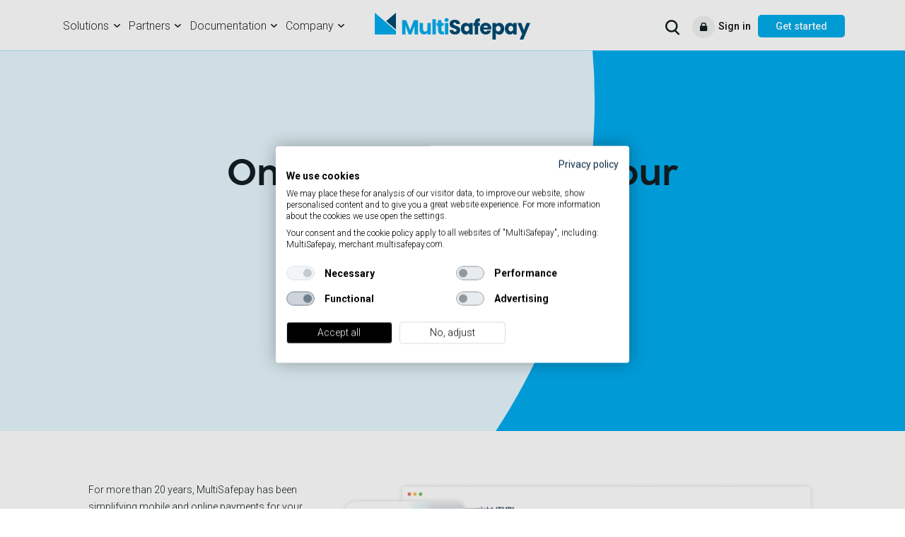

--- FILE ---
content_type: text/html; charset=utf-8
request_url: https://www.multisafepay.com/online-payments-for-your-website
body_size: 22677
content:
<!DOCTYPE html>
<html lang="en-GB">
<head>
<meta charset="utf-8">


<link rel="shortcut icon" href="/fileadmin/template/img/favicons/favicon.ico" type="image/vnd.microsoft.icon">
<title>Online payments for your business - MultiSafepay</title>
<meta http-equiv="x-ua-compatible" content="IE=edge,chrome=1" />

<meta name="description" content="Easily accept, process and manage your payments through the MultiSafepay technology and solutions" />
<meta name="viewport" content="width=device-width, initial-scale=1.0, maximum-scale=1.0, user-scalable=no" />
<meta name="author" content="multisafepay" />
<meta name="twitter:card" content="summary" />

<!-- Google Tag Manager -->
<script>(function(w,d,s,l,i){w[l]=w[l]||[];w[l].push({'gtm.start':new Date().getTime(),event:'gtm.js'});var f=d.getElementsByTagName(s)[0],j=d.createElement(s);j.async=true;j.src="https://sst.multisafepay.com/43xtatneubind.js?"+i;f.parentNode.insertBefore(j,f);})(window,document,'script','dataLayer','20m=DQpUJSEoQzkiWyUqMitcUhJTW0xEQwoaWQMcDgEMHRUCCxkDDEsNGwk%3D');</script>
<!-- End Google Tag Manager -->
<!-- Google Tag Manager (noscript) -->
<noscript><iframe src="https://sst.multisafepay.com/ns.html?id=GTM-MF5LHGN2" height="0" width="0" style="display:none;visibility:hidden"></iframe></noscript>
<!-- End Google Tag Manager (noscript) -->    <meta name="google-site-verification" content="Htm6SORPoC72ZobogAi7Utl_o9ZTKU0GUEN9OwXPfP0"/><meta name="google-site-verification" content="9hpE5DPwgfWBGLU92u5mcGd8gaPVfpAg58pJeG1Lm2s" />        <script type="application/ld+json">{"@context": "https://schema.org","@type": "Organization","address": {"@type": "PostalAddress","streetAddress": "Postbus 37159","addressLocality": "Amsterdam","postalCode": "1030AD","addressCountry": "Nederland"},"name": "MultiSafepay","url": "https://www.multisafepay.com","email": "info@multisafepay.com","telephone": "020-8500500","image": "https://www.multisafepay.com/fileadmin/template/img/multisafepay-logo.svg"}</script>  <link rel="apple-touch-icon" sizes="180x180" href="/fileadmin/template/img/favicons/apple-touch-icon-180x180.png">
  <link rel="apple-touch-icon" sizes="152x152" href="/fileadmin/template/img/favicons/apple-touch-icon-152x152.png">
  <link rel="apple-touch-icon" sizes="120x120" href="/fileadmin/template/img/favicons/apple-touch-icon-120x120.png">
  <link rel="apple-touch-icon" sizes="76x76" href="/fileadmin/template/img/favicons/apple-touch-icon-76x76.png">
  <link rel="apple-touch-icon" sizes="60x60" href="/fileadmin/template/img/favicons/apple-touch-icon-60x60.png">
  <link rel="icon" type="image/png" sizes="384x384" href="/fileadmin/template/img/favicons/android-chrome-384x384.png">
  <link rel="icon" type="image/png" sizes="192x192" href="/fileadmin/template/img/favicons/android-chrome-192x192.png">
  <link rel="icon" type="image/png" sizes="32x32" href="/fileadmin/template/img/favicons/favicon-32x32.png">
  <link rel="icon" type="image/png" sizes="16x16" href="/fileadmin/template/img/favicons/favicon-16x16.png">
  <link rel="manifest" href="/fileadmin/template/img/favicons/site.webmanifest" crossorigin="use-credentials">
  <link rel="mask-icon" href="/fileadmin/template/img/favicons/safari-pinned-tab.svg" color="#ffffff">
  <meta name="msapplication-TileColor" content="#ffffff">
  <meta name="msapplication-TileImage" content="/fileadmin/template/img/favicons/mstile-150x150.png">
  <meta name="theme-color" content="#ffffff">
  <meta name="msapplication-config" content="/fileadmin/template/img/favicons/browserconfig.xml" />
  <meta name="theme-color" content="#FFFFFF" media="(prefers-color-scheme: light)">
  <meta name="theme-color" content="#004A71" media="(prefers-color-scheme: dark)">
<link rel="alternate" hreflang="en-GB" href="https://www.multisafepay.com/online-payments-for-your-website"/>
<link rel="alternate" hreflang="nl-NL" href="https://www.multisafepay.com/nl-nl/online-betalen-in-uw-webshop"/>
<link rel="alternate" hreflang="x-default" href="https://www.multisafepay.com/online-payments-for-your-website"/>

<link rel="canonical" href="https://www.multisafepay.com/online-payments-for-your-website"/>

<!-- This site is optimized with the Yoast SEO for TYPO3 plugin - https://yoast.com/typo3-extensions-seo/ -->
<script type="application/ld+json">[{"@context":"https://www.schema.org","@type":"BreadcrumbList","itemListElement":[{"@type":"ListItem","position":1,"item":{"@id":"https://www.multisafepay.com/","name":"Multisafepay.com"}},{"@type":"ListItem","position":2,"item":{"@id":"https://www.multisafepay.com/online-payments-for-your-website","name":"Online payments for your business"}}]}];</script>
<script>
    let crawlerAgentRegex = /bot|google|aol|baidu|bing|msn|duck|yahoo/i; 
    let urlParams = new URLSearchParams(window.location.search);
    let excludeKeys = ['first-key-always-broken?','gclid','fbclid','v','type','country','search','utm_id','utm_source','utm_medium','utm_campaign','utm_term','utm_content'];
    let keyExists = false;
    let hashstring = location.hash;
    for (const key of urlParams.keys()) {
        if (excludeKeys.includes(key)) {
            keyExists = true;
            /*console.log('key exists: '+key);*/
        }
    }
    if (!keyExists) {
        if (!crawlerAgentRegex.test(navigator.userAgent)) {
            if(document.referrer.split('/')[2]==location.hostname || document.referrer.split('/')[2]===undefined){
                let langCode = document.cookie.match('(^|;)\\s*langCode\\s*=\\s*([^;]+)')?.pop() || '';
                if (langCode) {
                    targetUrl = document.querySelector('link[rel="alternate"][hreflang='+langCode+']').href; 
                    if (window.location.href.replace(/\/$/, "") !== targetUrl.replace(/\/$/, "")) {
                        /*console.log('redirect: '+targetUrl + hashstring);*/
                        /* window.location.href = targetUrl + hashstring;
                        window.onload = function(event) {
                            popupRedirectCustom(targetUrl + hashstring, langCode);
                        };
                        */
                    } 
                }
            }
        }
    }
</script>

<style type="text/css">
    @font-face{font-family:Roboto;font-style:normal;font-weight:300;font-display:swap;src:url(https://fonts.gstatic.com/s/roboto/v30/KFOlCnqEu92Fr1MmSU5vAw.ttf) format('truetype')}@font-face{font-family:Roboto;font-style:normal;font-weight:400;font-display:swap;src:url(https://fonts.gstatic.com/s/roboto/v30/KFOmCnqEu92Fr1Me5Q.ttf) format('truetype')}@font-face{font-family:Roboto;font-style:normal;font-weight:500;font-display:swap;src:url(https://fonts.gstatic.com/s/roboto/v30/KFOlCnqEu92Fr1MmEU9vAw.ttf) format('truetype')}@font-face{font-family:Roboto;font-style:normal;font-weight:700;font-display:swap;src:url(https://fonts.gstatic.com/s/roboto/v30/KFOlCnqEu92Fr1MmWUlvAw.ttf) format('truetype')}@-ms-viewport{width:device-width}@font-face{font-family:FontAwesome;src:url(/fileadmin/template/fonts/fontawesome-webfont.eot?v=4.7.0);src:url(/fileadmin/template/fonts/fontawesome-webfont.eot?) format('embedded-opentype'),url(/fileadmin/template/fonts/fontawesome-webfont.woff2?v=4.7.0) format('woff2'),url(/fileadmin/template/fonts/fontawesome-webfont.woff?v=4.7.0) format('woff'),url(/fileadmin/template/fonts/fontawesome-webfont.ttf?v=4.7.0) format('truetype'),url(/fileadmin/template/fonts/fontawesome-webfont.svg?v=4.7.0) format('svg');font-weight:400;font-style:normal}@font-face{font-family:CocoSharpS;src:url(/fileadmin/template/fonts/CocoSharpS-Regular.eot);src:url(/fileadmin/template/fonts/CocoSharpS-Regular.eot?) format('embedded-opentype'),url(/fileadmin/template/fonts/CocoSharpS-Regular.woff2) format('woff2'),url(/fileadmin/template/fonts/CocoSharpS-Regular.woff) format('woff'),url(/fileadmin/template/fonts/CocoSharpS-Regular.ttf) format('truetype'),url(/fileadmin/template/fonts/CocoSharpS-Regular.svg) format('svg');font-weight:400;font-style:normal;font-display:swap}@font-face{font-family:CocoSharpS;src:url(/fileadmin/template/fonts/CocoSharpS-Bold.eot);src:url(/fileadmin/template/fonts/CocoSharpS-Bold.eot?) format('embedded-opentype'),url(/fileadmin/template/fonts/CocoSharpS-Bold.woff2) format('woff2'),url(/fileadmin/template/fonts/CocoSharpS-Bold.woff) format('woff'),url(/fileadmin/template/fonts/CocoSharpS-Bold.ttf) format('truetype'),url(/fileadmin/template/fonts/CocoSharpS-Bold.svg) format('svg');font-weight:700;font-style:normal;font-display:swap}button,input{font-family:inherit;font-size:inherit;line-height:inherit;font-family:inherit;font-size:inherit;line-height:inherit}html{-webkit-overflow-scrolling:touch;-webkit-text-size-adjust:100%;-ms-text-size-adjust:100%;scroll-behavior:smooth;-webkit-text-size-adjust:100%;-ms-text-size-adjust:100%;-ms-overflow-style:scrollbar}.btn,button{-webkit-font-smoothing:antialiased;-webkit-font-smoothing:antialiased;-webkit-font-smoothing:antialiased;-webkit-font-smoothing:antialiased}button{text-transform:none;text-transform:none}h1,h2,h3,h5,h6{color:inherit;font-family:inherit;color:inherit}@media (min-width:576px){.container{max-width:540px}.col-sm-6{-webkit-box-flex:0;-ms-flex:0 0 50%;flex:0 0 50%;max-width:50%}.col-sm-12{-webkit-box-flex:0;-ms-flex:0 0 100%;flex:0 0 100%;max-width:100%}}@media (min-width:768px){.col-md-4{-webkit-box-flex:0;-ms-flex:0 0 33.333333%;flex:0 0 33.333333%;max-width:33.333333%}.col-md-6{-webkit-box-flex:0;-ms-flex:0 0 50%;flex:0 0 50%;max-width:50%}}h1,h2,h3,h5{color:inherit}@media (min-width:576px){.col-sm-6{-webkit-box-flex:0;-ms-flex:0 0 50%;flex:0 0 50%;max-width:50%}.container{max-width:540px}}@media (min-width:768px){.col-md-4{-webkit-box-flex:0;-ms-flex:0 0 33.333333%;flex:0 0 33.333333%;max-width:33.333333%}.col-md-12{-webkit-box-flex:0;-ms-flex:0 0 100%;flex:0 0 100%;max-width:100%}}@media (min-width:576px){.col-sm-6{-webkit-box-flex:0;-ms-flex:0 0 50%;flex:0 0 50%;max-width:50%}}@media (min-width:768px){.col-md-12{-webkit-box-flex:0;-ms-flex:0 0 100%;flex:0 0 100%;max-width:100%}}input[type=text].form-control{-webkit-border-radius:5px}@media only screen and (max-width:576px){.frame-space-before-medium{margin-top:3rem}.frame-space-after-large{margin-bottom:4.5rem}h1{text-align:center;max-width:calc(100% - 30px)!important;margin-left:auto;margin-right:auto}h1,h2{font-size:4rem;font-weight:700;word-break:break-word}h2{max-width:95vw}.pbig{font-size:1.8rem}body,html{overflow-x:hidden}}a{-webkit-text-decoration-skip:objects;-webkit-text-decoration-skip:objects;-webkit-text-decoration-skip:objects;background-color:transparent;-webkit-text-decoration-skip:objects;color:#00abee}button,input{font-family:inherit;font-size:inherit;line-height:inherit;font-family:inherit;font-size:inherit;line-height:inherit;font-family:inherit;font-size:inherit;line-height:inherit}h1,h2,h3,h5{color:inherit;font-family:inherit;color:inherit;color:inherit;font-family:inherit;color:inherit;margin-top:0;margin-bottom:.5rem;font-family:inherit;font-weight:500;line-height:1.2;color:inherit}.navbar-brand{line-height:inherit;line-height:inherit}html{-webkit-overflow-scrolling:touch;-webkit-text-size-adjust:100%;-ms-text-size-adjust:100%;scroll-behavior:smooth;-webkit-text-size-adjust:100%;-ms-text-size-adjust:100%;-ms-overflow-style:scrollbar;-webkit-overflow-scrolling:touch;-webkit-text-size-adjust:100%;-ms-text-size-adjust:100%;scroll-behavior:smooth;-webkit-text-size-adjust:100%;-ms-text-size-adjust:100%;-ms-overflow-style:scrollbar;-webkit-overflow-scrolling:touch;-webkit-text-size-adjust:100%;-ms-text-size-adjust:100%;scroll-behavior:smooth;-webkit-text-size-adjust:100%;-ms-text-size-adjust:100%;-ms-overflow-style:scrollbar;-webkit-overflow-scrolling:touch;-webkit-text-size-adjust:100%;-ms-text-size-adjust:100%;scroll-behavior:smooth;font-family:sans-serif;line-height:1.15;-webkit-text-size-adjust:100%;-ms-text-size-adjust:100%;-ms-overflow-style:scrollbar}@media (min-width:576px){.col-sm-6{-webkit-box-flex:0;-ms-flex:0 0 50%;flex:0 0 50%;max-width:50%}.col-sm-12{-webkit-box-flex:0;-ms-flex:0 0 100%;flex:0 0 100%;max-width:100%}.container{max-width:540px}}.mega-menu-ul{filter:drop-shadow(0px 5px 5px rgba(200,200,200,.5))}@media (min-width:1500px){ul.navbar-nav.mega-menu{flex-grow:0.1}}.pbig{line-height:140%}@media (max-width:768px){body{margin-bottom:0}.footer-links-bar .footer-container{display:block}.footer-links-bar .footer-menu a{width:100%;display:block}.footer-links-bar .footer-menu a i{float:right;margin-right:25px}.footer-links-bar .footer-menu .dropdown-menu{position:relative!important;transform:unset!important;float:unset!important;background-color:#f8f8f8;padding:10px 0 5px 15px;border:none}.footer-links-bar .footer-menu .dropdown-menu .dropdown-item{padding:0 0 0 15px;margin-bottom:10px;font-size:16px;font-weight:200}.footer-links-bar .footer-menu .dropdown-toggle-footer{padding-left:15px;color:#111!important;font-size:18px;text-decoration:none!important;margin-top:15px;font-family:CocoSharpS;font-style:normal;line-height:115%;-webkit-font-smoothing:antialiased;font-weight:700;-webkit-appearance:none;outline:0!important;height:40px}p>a.btn{max-width:320px;width:70vw;margin-left:auto!important;margin-right:auto!important}}@media (min-width:576px){.col-sm-6{-webkit-box-flex:0;-ms-flex:0 0 50%;flex:0 0 50%;max-width:50%}.col-sm-12{-webkit-box-flex:0;-ms-flex:0 0 100%;flex:0 0 100%;max-width:100%}}@media (min-width:768px){.col-md-7{-webkit-box-flex:0;-ms-flex:0 0 58.333333%;flex:0 0 58.333333%;max-width:58.333333%}.col-md-12{-webkit-box-flex:0;-ms-flex:0 0 100%;flex:0 0 100%;max-width:100%}}@media (min-width:1200px){.order-xl-2{-webkit-box-ordinal-group:3;-ms-flex-order:2;order:2}.order-xl-3{-webkit-box-ordinal-group:4;-ms-flex-order:3;order:3}}.navbar>.container{-ms-flex-wrap:wrap;flex-wrap:wrap;-webkit-box-align:center;-ms-flex-align:center;align-items:center;-webkit-box-pack:justify;-ms-flex-pack:justify;justify-content:space-between}.navbar-brand{line-height:inherit}@media (max-width:1200px){.navbar .navbar-collapse{position:absolute!important;top:45px;left:0;width:100%;background-color:#fff;padding:25px;max-height:calc(100vh - 115px);overflow:scroll;height:100vh}.navbar-brand{margin-left:-100px!important}.navbar-brand img{width:200px}.mega-menu li.block-li:first-child{display:none}.mega-menu .dropdown{position:relative}.mega-menu .nav-item>a{position:relative;left:15px}.mega-menu>.nav-item>.nav-link{font-weight:700;font-size:20px;margin-bottom:20px;font-family:CocoSharpS}.mega-menu-ul{position:relative!important;padding:25px 25px 50px 0;top:0;filter:unset;width:100vw;left:-10px;background:#f8f8f8}.mega-menu li.block-li{display:block;vertical-align:unset;width:100%;margin-bottom:20px}.mega-menu li.nav-header h3{margin-bottom:10px}.text-center-lg{text-align:center}.navbar .navbar-nav-desktop-right{margin-bottom:50px}.navbar .navbar-nav-desktop-right a.blue-button{margin-left:0;margin-bottom:25px;display:inline-block;width:90%}.navbar a.nav-searchlink{display:none}.navbar a.nav-searchlink.mobile{display:inline-block;margin-left:17px;position:static!important}.dropdown{border:0!important;outline:0!important;box-shadow:0 0 0 0 transparent!important;-webkit-touch-callout:none}.social-footer-links{display:flex;justify-content:center}.language-selector{max-width:400px;width:90%;margin:15px auto}.language-selector .dropdown-menu{transform:translate3d(0,36px,0)!important}.dropdown-toggle::after{border:0;background:url(/fileadmin/template/img/icon-menu-down.svg) no-repeat;width:20px;height:20px;top:15px;position:absolute;right:30px;content:''!important}.fa-chevron-down:before{background:url(/fileadmin/template/img/icon-menu-down.svg) no-repeat;content:''!important;width:20px;height:20px;display:block}#searchinput_mobile_wrapper{position:fixed;z-index:1031;width:calc(100vw - 30px);margin-left:15px;margin-top:15px;top:0}#searchinput_toggle_mobile svg{position:fixed;z-index:1050;left:7vw;top:24px}#searchinput_mobile_wrapper i{position:fixed;z-index:1051;top:27px;font-size:2rem;color:#111;right:27px}}@media only screen and (max-width:1650px){h1,h2{line-height:105%}h1{font-size:5.8rem}h2{font-size:4.8rem}h3{font-size:3.4rem}}@media (max-width:768px){p>a.btn:nth-of-type(2){margin:0}p>a.btn{max-width:320px;width:70vw;margin-left:auto!important;margin-right:auto!important}}@media only screen and (max-width:576px){h1{text-align:center;max-width:calc(100% - 30px)!important;margin-left:auto;margin-right:auto}h1,h2{font-size:4rem;font-weight:700;word-break:break-word}h2{max-width:95vw}.pbig{font-size:1.8rem}body,html{overflow-x:hidden}.frame-space-before-small{margin-top:1.5rem}}.ce-column,.ce-left .ce-gallery{float:left}.ce-center .ce-outer{position:relative;float:right;right:50%}.ce-center .ce-inner{position:relative;float:right;right:-50%}.ce-gallery figure{display:table;margin:0}.ce-gallery img{display:block}.ce-above .ce-gallery{margin-bottom:10px}.ce-column{margin-right:10px}.ce-column:last-child{margin-right:0}.ce-row{margin-bottom:10px}.ce-row:last-child{margin-bottom:0}.ce-above .ce-bodytext{clear:both}.ce-headline-left{text-align:left}:root{--blue:#007bff;--indigo:#6610f2;--purple:#6f42c1;--pink:#e83e8c;--red:#dc3545;--orange:#fd7e14;--yellow:#ffc107;--green:#28a745;--teal:#20c997;--cyan:#17a2b8;--white:#fff;--gray:#6c757d;--gray-dark:#343a40;--primary:#007bff;--secondary:#6c757d;--success:#28a745;--info:#17a2b8;--warning:#ffc107;--danger:#dc3545;--light:#f8f9fa;--dark:#343a40;--breakpoint-xs:0;--breakpoint-sm:576px;--breakpoint-md:768px;--breakpoint-lg:992px;--breakpoint-xl:1200px;--font-family-sans-serif:-apple-system,BlinkMacSystemFont,"Segoe UI",Roboto,"Helvetica Neue",Arial,sans-serif,"Apple Color Emoji","Segoe UI Emoji","Segoe UI Symbol";--font-family-monospace:SFMono-Regular,Menlo,Monaco,Consolas,"Liberation Mono","Courier New",monospace}*,::after,::before{box-sizing:border-box}figure,header,nav{display:block}body{margin:0 0 550px;font-family:-apple-system,BlinkMacSystemFont,"Segoe UI",Roboto,"Helvetica Neue",Arial,sans-serif,"Apple Color Emoji","Segoe UI Emoji","Segoe UI Symbol";text-align:left;background-color:#fff}p,ul{margin-top:0;margin-bottom:1rem}ul ul{margin-bottom:0}a:not([href]):not([tabindex]){color:inherit;text-decoration:none}figure{margin:0 0 1rem}img{vertical-align:middle;border-style:none}svg:not(:root){overflow:hidden}label{display:inline-block;margin-bottom:.5rem}button{text-transform:none;text-transform:none;text-transform:none;border-radius:0;text-transform:none}button,input{margin:0;font-family:inherit;font-size:inherit;line-height:inherit;overflow:visible}button,html [type=button]{-webkit-appearance:button}[type=button]::-moz-focus-inner,button::-moz-focus-inner{padding:0;border-style:none}::-webkit-file-upload-button{font:inherit;-webkit-appearance:button}h1,h2,h3,h5,h6{margin-top:0;margin-bottom:.5rem;font-family:inherit;font-weight:500;line-height:1.2;color:inherit}.container{width:100%;padding-right:15px;padding-left:15px;margin-right:auto;margin-left:auto}@media (min-width:576px){.container{max-width:540px}}@media (min-width:768px){.container{max-width:720px}}@media (min-width:992px){.container{max-width:960px}}@media (min-width:1200px){.container{max-width:1140px}}.row{display:-webkit-box;display:-ms-flexbox;display:flex;-ms-flex-wrap:wrap;flex-wrap:wrap;margin-right:-15px;margin-left:-15px}.col,.col-12,.col-lg-12,.col-md-12,.col-md-2,.col-md-4,.col-md-5,.col-md-6,.col-md-7,.col-sm-10,.col-sm-12,.col-sm-6,.col-xl-12{position:relative;width:100%;min-height:1px;padding-right:15px;padding-left:15px}.col{-ms-flex-preferred-size:0;flex-basis:0;-webkit-box-flex:1;-ms-flex-positive:1;flex-grow:1;max-width:100%}.col-12{-webkit-box-flex:0;-ms-flex:0 0 100%;flex:0 0 100%;max-width:100%}.order-1{-webkit-box-ordinal-group:2;-ms-flex-order:1;order:1}.order-2{-webkit-box-ordinal-group:3;-ms-flex-order:2;order:2}.order-3{-webkit-box-ordinal-group:4;-ms-flex-order:3;order:3}@media (min-width:576px){.col-sm-6{-webkit-box-flex:0;-ms-flex:0 0 50%;flex:0 0 50%;max-width:50%}.col-sm-10{-webkit-box-flex:0;-ms-flex:0 0 83.333333%;flex:0 0 83.333333%;max-width:83.333333%}.col-sm-12{-webkit-box-flex:0;-ms-flex:0 0 100%;flex:0 0 100%;max-width:100%}}@media (min-width:768px){.col-md-2{-webkit-box-flex:0;-ms-flex:0 0 16.666667%;flex:0 0 16.666667%;max-width:16.666667%}.col-md-4{-webkit-box-flex:0;-ms-flex:0 0 33.333333%;flex:0 0 33.333333%;max-width:33.333333%}.col-md-5{-webkit-box-flex:0;-ms-flex:0 0 41.666667%;flex:0 0 41.666667%;max-width:41.666667%}.col-md-6{-webkit-box-flex:0;-ms-flex:0 0 50%;flex:0 0 50%;max-width:50%}.col-md-7{-webkit-box-flex:0;-ms-flex:0 0 58.333333%;flex:0 0 58.333333%;max-width:58.333333%}.col-md-12{-webkit-box-flex:0;-ms-flex:0 0 100%;flex:0 0 100%;max-width:100%}}@media (min-width:992px){.col-lg-12{-webkit-box-flex:0;-ms-flex:0 0 100%;flex:0 0 100%;max-width:100%}}@media (min-width:1200px){.col-xl-12{-webkit-box-flex:0;-ms-flex:0 0 100%;flex:0 0 100%;max-width:100%}.order-xl-2{-webkit-box-ordinal-group:3;-ms-flex-order:2;order:2}.order-xl-3{-webkit-box-ordinal-group:4;-ms-flex-order:3;order:3}}.form-control{display:block;width:100%;padding:.375rem .75rem;line-height:1.5;color:#495057;background-color:#fff;background-clip:padding-box;border:1px solid #ced4da;border-radius:.25rem}.form-control::-ms-expand{background-color:transparent;border:0}.form-control::-webkit-input-placeholder{color:#6c757d;opacity:1}.form-control::-moz-placeholder{color:#6c757d;opacity:1}.form-control:-ms-input-placeholder{color:#6c757d;opacity:1}.form-control::-ms-input-placeholder{color:#6c757d;opacity:1}.btn{display:inline-block;text-align:center;white-space:nowrap;vertical-align:middle;border:1px solid transparent;padding:.375rem .75rem;border-radius:.25rem}.collapse{display:none}.dropdown{position:relative}.dropdown-toggle::after{display:inline-block;width:0;height:0;margin-left:.255em;vertical-align:.255em;content:"";border-top:.3em solid;border-right:.3em solid transparent;border-bottom:0;border-left:.3em solid transparent}.dropdown-menu{position:absolute;top:100%;left:0;z-index:1000;display:none;float:left;min-width:10rem;padding:.5rem 0;margin:.125rem 0 0;font-size:1rem;color:#212529;text-align:left;list-style:none;background-color:#fff;background-clip:padding-box;border:1px solid rgba(0,0,0,.15);border-radius:.25rem}.dropdown-item{display:block;width:100%;padding:.25rem 1.5rem;clear:both;font-weight:400;color:#212529;text-align:inherit;white-space:nowrap;background-color:transparent;border:0}.nav-link{display:block;padding:.5rem 1rem}.navbar{position:relative;display:-webkit-box;display:-ms-flexbox;display:flex;-ms-flex-wrap:wrap;flex-wrap:wrap;-webkit-box-align:center;-ms-flex-align:center;align-items:center;-webkit-box-pack:justify;-ms-flex-pack:justify;justify-content:space-between;padding:.5rem 1rem}.navbar>.container{-ms-flex-wrap:wrap;flex-wrap:wrap;-webkit-box-align:center;-ms-flex-align:center;align-items:center;-webkit-box-pack:justify;-ms-flex-pack:justify;justify-content:space-between}.navbar-brand{padding-top:.3125rem;padding-bottom:.3125rem;margin-right:1rem;font-size:1.25rem;line-height:inherit;white-space:nowrap}.navbar-nav{display:-webkit-box;display:-ms-flexbox;display:flex;-webkit-box-orient:vertical;-webkit-box-direction:normal;-ms-flex-direction:column;flex-direction:column;padding-left:0;margin-bottom:0;list-style:none}.navbar-nav .nav-link{padding-right:0;padding-left:0}.navbar-nav .dropdown-menu{position:static;float:none}.navbar-collapse{-ms-flex-preferred-size:100%;flex-basis:100%;-webkit-box-flex:1;-ms-flex-positive:1;flex-grow:1;-webkit-box-align:center;-ms-flex-align:center;align-items:center}.navbar-toggler{padding:.25rem .75rem;font-size:1.25rem;line-height:1;background-color:transparent;border:1px solid transparent;border-radius:.25rem}.navbar-toggler-icon{display:inline-block;width:1.5em;height:1.5em;vertical-align:middle;content:"";background:center center/100% 100% no-repeat}@media (max-width:1199.98px){.navbar-expand-xl>.container{padding-right:0;padding-left:0}}@media (min-width:1200px){.navbar-expand-xl{-webkit-box-orient:horizontal;-webkit-box-direction:normal;-ms-flex-flow:row nowrap;flex-flow:row nowrap;-webkit-box-pack:start;-ms-flex-pack:start;justify-content:flex-start}.navbar-expand-xl .navbar-nav{-webkit-box-orient:horizontal;-webkit-box-direction:normal;-ms-flex-direction:row;flex-direction:row}.navbar-expand-xl .navbar-nav .dropdown-menu{position:absolute}.navbar-expand-xl .navbar-nav .nav-link{padding-right:.5rem;padding-left:.5rem}.navbar-expand-xl>.container{-ms-flex-wrap:nowrap;flex-wrap:nowrap}.navbar-expand-xl .navbar-collapse{display:-webkit-box!important;display:-ms-flexbox!important;display:flex!important;-ms-flex-preferred-size:auto;flex-basis:auto}.navbar-expand-xl .navbar-toggler{display:none}}.navbar-light .navbar-brand{color:rgba(0,0,0,.9)}.navbar-light .navbar-nav .nav-link{color:rgba(0,0,0,.5)}.navbar-light .navbar-toggler{color:rgba(0,0,0,.5);border-color:rgba(0,0,0,.1)}.navbar-light .navbar-toggler-icon{background-image:url("data:image/svg+xml;charset=utf8,%3Csvg viewBox='0 0 30 30' xmlns='http://www.w3.org/2000/svg'%3E%3Cpath stroke='rgba(0,0,0,0.5)' stroke-width='2' stroke-linecap='round' stroke-miterlimit='10' d='M4 7h22M4 15h22M4 23h22'/%3E%3C/svg%3E")}.bg-light{background-color:#f8f9fa!important}.flex-row{-webkit-box-orient:horizontal!important;-webkit-box-direction:normal!important;-ms-flex-direction:row!important;flex-direction:row!important}.justify-content-end{-webkit-box-pack:end!important;-ms-flex-pack:end!important;justify-content:flex-end!important}.justify-content-center{-webkit-box-pack:center!important;-ms-flex-pack:center!important;justify-content:center!important}.justify-content-between{-webkit-box-pack:justify!important;-ms-flex-pack:justify!important;justify-content:space-between!important}.align-items-start{-webkit-box-align:start!important;-ms-flex-align:start!important;align-items:flex-start!important}.align-items-center{-webkit-box-align:center!important;-ms-flex-align:center!important;align-items:center!important}.fixed-top{position:fixed;top:0;right:0;left:0;z-index:1030}.h-100{height:100%!important}.mb-4{margin-bottom:1.5rem!important}.p-0{padding:0!important}.pr-2{padding-right:.5rem!important}.pl-2{padding-left:.5rem!important}.pr-4{padding-right:1.5rem!important}.pl-4{padding-left:1.5rem!important}.ml-auto{margin-left:auto!important}.fa{display:inline-block;font:14px/1 FontAwesome;font-size:inherit;text-rendering:auto;-webkit-font-smoothing:antialiased;-moz-osx-font-smoothing:grayscale}.fa-close:before{content:"\f00d"}.fa-chevron-down:before{content:"\f078"}.owl-carousel{position:relative;display:none;width:100%;z-index:1}@font-face{font-family:CocoSharp;src:url(/fileadmin/template/fonts/cocosharp-regular-webfont.eot);src:url(/fileadmin/template/fonts/cocosharp-regular-webfont?) format('embedded-opentype'),url(/fileadmin/template/fonts/cocosharp-regular-webfont.woff2) format('woff2'),url(/fileadmin/template/fonts/cocosharp-regular-webfont.woff) format('woff'),url(/fileadmin/template/fonts/cocosharp-regular-webfont.ttf) format('truetype'),url(/fileadmin/template/css/fonts/cocosharp-regular-webfont.svg) format('svg');font-weight:400;font-style:normal;font-display:swap}@font-face{font-family:CocoSharp;src:url(/fileadmin/template/fonts/cocosharp-bold-webfont.eot);src:url(/fileadmin/template/fonts/cocosharp-bold-webfont.eot?) format('embedded-opentype'),url(/fileadmin/template/fonts/cocosharp-bold-webfont.woff2) format('woff2'),url(/fileadmin/template/fonts/cocosharp-bold-webfont.woff) format('woff'),url(/fileadmin/template/fonts/cocosharp-bold-webfont.ttf) format('truetype'),url(/fileadmin/template/fonts/cocosharp-bold-webfont.svg) format('svg');font-weight:700;font-style:normal;font-display:swap}html{position:relative;min-height:100%;overflow-y:scroll;scroll-padding-top:150px;font-size:62.5%;-webkit-overflow-scrolling:touch;-webkit-text-size-adjust:100%;-ms-text-size-adjust:100%;width:100%;overflow-x:hidden;scroll-behavior:smooth}.blue-button{padding:8px 25px;background-color:#00adeb;color:#fff!important;border-radius:5px;text-decoration:none!important;font-weight:500}.link-with-lock{color:#111!important;font-weight:500;position:relative;margin-left:50px}.link-with-lock:before{content:url(/fileadmin/template/img/login.svg);float:left;position:absolute;left:-37px;top:-7px}.margin-navbar{margin-top:70px}.navbar.fixed-top{transform:translateY(0)}.navbar{height:70px;background-color:#fff!important}ul.navbar-nav.mega-menu{flex-grow:0.03;-webkit-box-pack:justify!important;-ms-flex-pack:justify!important;justify-content:space-between!important}.navbar .navbar-nav .nav-link{color:#232323;font-family:Roboto;font-size:1.8rem;outline:0}.navbar-brand{position:absolute;left:50%;top:-5px;margin-left:-110px!important;display:block}.navbar-brand img{width:220px}.navbar>.container{width:100%;display:block;margin-top:4px}.navbar .navbar-toggler{float:right;margin-right:17px;border:none;outline:0!important}.navbar .navbar-toggler .navbar-toggler-icon{color:#232323;width:25px;height:25px;position:relative;margin:0 auto;-webkit-transform:rotate(0);-moz-transform:rotate(0);-o-transform:rotate(0);transform:rotate(0);background-image:none!important}.navbar .navbar-toggler .navbar-toggler-icon span{display:block;position:absolute;height:2px;width:100%;background:#232323;border-radius:9px;opacity:1;left:0;-webkit-transform:rotate(0);-moz-transform:rotate(0);-o-transform:rotate(0);transform:rotate(0)}.navbar .navbar-toggler .navbar-toggler-icon span:nth-child(1){top:0}.navbar .navbar-toggler .navbar-toggler-icon span:nth-child(2){top:9px}.navbar .navbar-toggler .navbar-toggler-icon span:nth-child(4){top:18px}.navbar .navbar-nav-desktop-right p{margin:0}.navbar .navbar-nav-desktop-right a.blue-button{margin-left:10px}.navbar a.nav-searchlink.mobile{display:none}.navbar a.nav-searchlink{margin-right:25px}.navbar a.nav-searchlink svg{position:absolute;top:1px;width:20px!important}a.nav-searchlink i.fa{position:absolute;right:-135px;z-index:2;top:60px;font-size:2rem;color:#111}.footer-links-bar .footer-container{display:none}.footer-links-bar .footer-container-desktop a{color:#111!important;margin-bottom:5px}.social-footer-links{margin-top:25px}.social-footer-links a{background-color:#c8c8c8;width:35px;height:35px;border-radius:50%;line-height:47px;display:inline-block;text-align:center;margin-right:10px}.social-footer-links a svg{width:20px;height:20px}.social-footer-links a.facebook svg{position:relative;top:-2px}.social-footer-links a.linkedin svg{position:relative;top:-3px}.language-selector img{width:20px;height:15px;margin-right:5px}.language-selector .dropdown-toggle{border:1px solid #d3d3d3;border-radius:4px;padding:7px 10px;margin-bottom:0!important;width:100%;display:inline-block;text-decoration:none}.language-selector .dropdown-toggle:after{float:right;top:10px;position:relative}.language-selector .dropdown-menu{width:100%;padding:0;margin:0}.language-selector .dropdown-item{padding:5px 10px}.mega-menu .dropdown{position:static}.mega-menu-ul ul{list-style:none;padding-left:0}.mega-menu-ul{width:100vw;position:absolute!important;padding:4rem 5rem 5rem;border:none;margin-top:0;filter:drop-shadow(0px 5px 3px rgba(00,00,00,.15));top:49px}.mega-menu-ul a:not(.btn){color:#00adeb!important;padding:0!important;font-weight:400;margin-bottom:0;outline:0!important}.mega-menu-ul .navSubtitle p{font-weight:300;margin-bottom:10px}.mega-menu li.block-li{display:inline-block;vertical-align:top;width:25%;padding:0 2.4rem}.mega-menu li.block-li:first-child{padding-left:0}.mega-menu li.block-li:last-child{padding-right:0}.mega-menu li.nav-header h3{font-weight:700;font-size:22px;margin-bottom:20px}.mega-menu-ul h2{font-weight:700;font-size:30px;margin-bottom:20px}.mega-menu-ul .img-li{width:50px;display:inline-block;vertical-align:top}.mega-menu-ul .img-li img{width:100%;height:auto}.mega-menu-ul .text-li{display:inline-block;width:calc(100% - 70px);margin-left:20px}.owl-carousel-payment-methods .item{background:url(/fileadmin/template/img/shield-white.png) 0 0/100% 100% no-repeat;width:130px;max-width:130px;height:130px}.owl-carousel-payment-methods .item a{display:flex;align-items:center;justify-content:center;width:100%;max-width:100%;height:100%}.owl-carousel-payment-methods .item img{max-width:50%;margin:0 auto;height:auto;max-height:50px}#searchinput_toggle{position:relative}#searchinput{position:absolute;border:1px solid #00abee;width:500px;right:-150px;top:46px}#searchresults .search-col{margin-top:50px}@media (min-width:1500px){.navbar-brand{margin-left:-125px!important;display:block}.navbar-brand img{width:250px}}@media (min-width:1200px){.dropdown-toggle::after{border:0;background:url(/fileadmin/template/img/icon-menu-down.svg) 0 0/90% no-repeat;width:10px;height:10px;position:relative;left:2px;top:6px}}@media (max-width:1200px){.navbar .navbar-collapse{position:absolute!important;top:45px;left:0;width:100%;background-color:#fff;padding:25px;max-height:calc(100vh - 115px);overflow:scroll;height:100vh}.navbar-brand{margin-left:-100px!important}.navbar-brand img{width:200px}.mega-menu li.block-li:first-child{display:none}.mega-menu .dropdown{position:relative;height:60px}.mega-menu .nav-item>a{position:relative;left:15px}.mega-menu>.nav-item>.nav-link{font-weight:700;font-size:20px;margin-bottom:20px;font-family:CocoSharpS}.mega-menu-ul{position:relative!important;padding:0 25px 50px 0;top:0;filter:unset;width:100vw;background:#f8f8f8}.mega-menu li.block-li{display:block;vertical-align:unset;width:100%;margin-bottom:20px}.mega-menu li.nav-header h3{margin-bottom:10px}.text-center-lg{text-align:center}.navbar .navbar-nav-desktop-right{margin-bottom:50px}.navbar .navbar-nav-desktop-right a.blue-button{margin-left:0;margin-bottom:25px;display:inline-block;width:90%}.navbar a.nav-searchlink{display:none}.navbar a.nav-searchlink.mobile{display:inline-block;margin-left:17px;position:static!important}.dropdown{border:0!important;outline:0!important;box-shadow:0 0 0 0 transparent!important;-webkit-touch-callout:none}.social-footer-links{display:flex;justify-content:center}.language-selector{max-width:400px;width:90%;margin:15px auto}.language-selector .dropdown-menu{transform:translate3d(0,36px,0)!important}.dropdown-toggle::after{border:0;background:url(/fileadmin/template/img/icon-menu-down.svg) no-repeat;width:20px;height:20px;top:15px;position:absolute;right:30px;content:''!important}.fa-chevron-down:before{background:url(/fileadmin/template/img/icon-menu-down.svg) no-repeat;content:''!important;width:20px;height:20px;display:block}#searchinput_mobile_wrapper{position:fixed;z-index:1031;width:calc(100vw - 30px);margin-left:15px;margin-top:15px;top:0}#searchinput_toggle_mobile svg{position:fixed;z-index:1050;left:7vw;top:24px}#searchinput_mobile_wrapper i{position:fixed;z-index:1051;top:27px;font-size:2rem;color:#111;right:27px}}@media (min-width:1700px){ul.navbar-nav.mega-menu{flex-grow:0.1}}@media (max-width:768px){body{margin-bottom:0}.footer-links-bar .footer-container{display:block}.footer-links-bar .footer-menu a{width:100%;display:block}.footer-links-bar .footer-menu a i{float:right;margin-right:25px}.footer-links-bar .footer-menu .dropdown-menu{position:relative!important;transform:unset!important;float:unset!important;background-color:#f8f8f8;padding:10px 0 5px 15px;border:none}.footer-links-bar .footer-menu .dropdown-menu .dropdown-item{padding:0 0 0 15px;margin-bottom:10px;font-size:16px;font-weight:200}.footer-links-bar .footer-menu .dropdown-toggle-footer{padding-left:15px;color:#111!important;font-size:18px;text-decoration:none!important;margin-top:15px;font-family:CocoSharpS;font-style:normal;line-height:115%;-webkit-font-smoothing:antialiased;font-weight:700;-webkit-appearance:none;outline:0!important;height:40px}}.mega-menu .dropdown .dropdown-menu{overflow:hidden;max-height:0;display:block;opacity:0}.mega-menu .dropdown .dropdown-menu .block-li{opacity:0;transform:translate(0,-5px)}.mega-menu .megamenuslider a{opacity:0;transform:translate(0,5px)}.mega-menu .dropdown .dropdown-menu .megamenuslider .navSubtitle,.mega-menu .dropdown-menu .block-li:nth-child(1) p{display:block;overflow:hidden;position:relative;opacity:0;transform:translate(0,5px)}.overlay{display:none;position:fixed;top:0;bottom:0;left:0;right:0;z-index:4;background-color:rgba(0,0,0,.5)}.mega-menu-ul{background:#fff}@media only screen and (min-width:600px){div:not(.rl-no-margin):not(.headerimage)>.container>.row:not(.quote){max-width:calc(100% - 50px);margin:0 auto}}.row{display:flex;-ms-flex-wrap:wrap;flex-wrap:wrap}b,strong{font-weight:700!important}div.ce-gallery img{max-width:100%;height:auto}.frame-space-before-small{margin-top:2rem}.frame-space-before-medium{margin-top:4rem}.frame-space-before-large{margin-top:6rem}.frame-space-after-large{margin-bottom:6rem}.frame-space-after-extra-large{margin-bottom:8rem}.align-items-center{display:flex;-ms-flex-wrap:wrap;flex-wrap:wrap;align-items:center!important;height:100%}div>.frame:not(.overlap-image)>.ce-image{overflow:hidden}.ce-gallery,.ce-image,.ce-row,.ce-textpic{overflow:visible}body,li,p{color:#131e22;font-family:Roboto;font-weight:300;font-size:1.6rem;line-height:170%}h1,h2,h3{-webkit-font-smoothing:antialiased;font-family:CocoSharp;font-style:normal;line-height:115%;-webkit-font-smoothing:antialiased}h1{font-weight:700;font-size:6rem;margin-bottom:.9rem}@media only screen and (max-width:1650px){h1,h2{line-height:105%}h1{font-size:5.8rem}}h1.ce-headline-left::after{left:-5px}h2{font-weight:700;font-size:5rem}@media only screen and (max-width:1650px){h2{font-size:4.2rem}}h3{font-weight:400;font-size:3.4rem}@media only screen and (max-width:1650px){h3{font-size:3rem}}h5{font-family:Roboto;font-size:2.2rem;font-weight:700;line-height:125%}h6{-webkit-font-smoothing:antialiased;font-family:CocoSharp;font-style:normal;line-height:150%;font-size:1.9rem;font-weight:700;-webkit-font-smoothing:antialiased}.pbig{font-size:2rem}:hover,a,a:after,a:before,button{text-decoration:none!important}.btn,button{font-family:CocoSharp;color:#131e22;font-style:normal;line-height:2.2rem;font-weight:700;font-size:1.68rem;-webkit-font-smoothing:antialiased;margin-bottom:-.6rem}.btn.primary{border-radius:8px;padding:17px 45px;border:0;height:50px;margin:1rem 0}@media only screen and (max-width:1280px){.btn.primary{max-width:100%;text-align:center}}@media only screen and (min-width:1650px){html{width:100vw}.container{max-width:1400px!important}.btn.primary{padding:15px 45px}}.btn.yellow{background-color:#fabd00}.btn.black{background-color:#fff;color:#131e22;border:1px solid #131e22}.btn.primary.black{line-height:1.9rem}p>a.btn:nth-of-type(2){margin-left:15px}@media (min-width:1200px){.navbar-expand-xl .navbar-nav,.navbar-expand-xl .navbar-nav li.nav-item.order-1{display:flex;align-items:center;justify-content:center}}.headerimage-omni{border-radius:10px;width:100%!important;max-width:98vw;margin-left:auto;margin-right:auto;background:linear-gradient(358deg,#fff,#e7f4f5,#e5f2e1);background-size:600% 600%;-webkit-animation:13s infinite headerimage-omni;-moz-animation:13s infinite headerimage-omni;-o-animation:13s infinite headerimage-omni;animation:13s infinite headerimage-omni}@-webkit-keyframes headerimage-omni{0%,100%{background-position:88% 0}50%{background-position:13% 100%}}@-moz-keyframes headerimage-omni{0%,100%{background-position:88% 0}50%{background-position:13% 100%}}@-o-keyframes headerimage-omni{0%,100%{background-position:88% 0}50%{background-position:13% 100%}}@keyframes headerimage-omni{0%,100%{background-position:88% 0}50%{background-position:13% 100%}}.headerimage-omni:after{content:'';background:#fff;background:-moz-linear-gradient(0deg,#fff 0,#fff 35%,rgba(255,255,255,0) 100%);background:-webkit-linear-gradient(0deg,#fff 0,#fff 55%,rgba(255,255,255,0) 100%);background:linear-gradient(0deg,#fff 0,#fff 55%,rgba(255,255,255,0) 100%);width:100vw;height:20rem;margin-bottom:-20rem;position:relative;display:block}input[type=text].form-control{border:1px solid rgba(151,151,151,.4);-webkit-border-radius:5px;border-radius:5px;font-size:15px;height:45px}.form-control{font-size:1.6rem}::placeholder{color:#bababa!important;font-size:1.4rem}.omnichannel-movie .holder-video .window__video{width:auto;height:55rem;max-height:540px;border-radius:15px}@media (max-width:768px){p>a.btn:nth-of-type(2){margin:0}p>a.btn{max-width:320px;width:70vw;margin-left:auto!important;margin-right:auto!important}.headerimage-omni h1{margin-left:0!important}.omni-usp p{font-size:1.2rem}.omnichannel-movie .holder-video .window__video{width:calc(100vw - 40px);height:90%;max-height:inherit;overflow:hidden}}#searchresults .container .row .search-col{background-color:#f8f8f8;padding:2rem 3rem}#searchresults .container .row .search-col .row #search_header_pages,#searchresults .container .row .search-col .row [id^=search_header]{margin:2rem 0;border-bottom:1px solid #ccc;padding-bottom:5px;font-weight:400!important}#searchresults .container .row .search-col .row ul{padding:0 0 0 1rem}@media only screen and (max-width:1650px) and (min-width:600px){html{font-size:55.5%}}@media only screen and (max-width:576px){h1{text-align:center;max-width:calc(100% - 30px)!important;margin-left:auto;margin-right:auto}h1,h2{font-size:4rem;font-weight:700;word-break:break-word}h2{max-width:95vw}.pbig{font-size:1.8rem}body,html{overflow-x:hidden}.frame-space-before-small{margin-top:1.5rem}.frame-space-before-medium{margin-top:3rem}.frame-space-before-large{margin-top:4.5rem}.frame-space-after-large{margin-bottom:4.5rem}.frame-space-after-extra-large{margin-bottom:6rem}}
    @font-face{font-family:Roboto;font-style:normal;font-weight:300;font-display:swap;src:url(https://fonts.gstatic.com/s/roboto/v30/KFOlCnqEu92Fr1MmSU5vAw.ttf) format('truetype')}@font-face{font-family:Roboto;font-style:normal;font-weight:400;font-display:swap;src:url(https://fonts.gstatic.com/s/roboto/v30/KFOmCnqEu92Fr1Me5Q.ttf) format('truetype')}@font-face{font-family:Roboto;font-style:normal;font-weight:500;font-display:swap;src:url(https://fonts.gstatic.com/s/roboto/v30/KFOlCnqEu92Fr1MmEU9vAw.ttf) format('truetype')}@font-face{font-family:Roboto;font-style:normal;font-weight:700;font-display:swap;src:url(https://fonts.gstatic.com/s/roboto/v30/KFOlCnqEu92Fr1MmWUlvAw.ttf) format('truetype')}@-ms-viewport{width:device-width}@font-face{font-family:FontAwesome;src:url(/fileadmin/template/fonts/fontawesome-webfont.eot?v=4.7.0);src:url(/fileadmin/template/fonts/fontawesome-webfont.eot?) format('embedded-opentype'),url(/fileadmin/template/fonts/fontawesome-webfont.woff2?v=4.7.0) format('woff2'),url(/fileadmin/template/fonts/fontawesome-webfont.woff?v=4.7.0) format('woff'),url(/fileadmin/template/fonts/fontawesome-webfont.ttf?v=4.7.0) format('truetype'),url(/fileadmin/template/fonts/fontawesome-webfont.svg?v=4.7.0) format('svg');font-weight:400;font-style:normal}@font-face{font-family:CocoSharpS;src:url(/fileadmin/template/fonts/CocoSharpS-Regular.eot);src:url(/fileadmin/template/fonts/CocoSharpS-Regular.eot?) format('embedded-opentype'),url(/fileadmin/template/fonts/CocoSharpS-Regular.woff2) format('woff2'),url(/fileadmin/template/fonts/CocoSharpS-Regular.woff) format('woff'),url(/fileadmin/template/fonts/CocoSharpS-Regular.ttf) format('truetype'),url(/fileadmin/template/fonts/CocoSharpS-Regular.svg) format('svg');font-weight:400;font-style:normal;font-display:swap}@font-face{font-family:CocoSharpS;src:url(/fileadmin/template/fonts/CocoSharpS-Bold.eot);src:url(/fileadmin/template/fonts/CocoSharpS-Bold.eot?) format('embedded-opentype'),url(/fileadmin/template/fonts/CocoSharpS-Bold.woff2) format('woff2'),url(/fileadmin/template/fonts/CocoSharpS-Bold.woff) format('woff'),url(/fileadmin/template/fonts/CocoSharpS-Bold.ttf) format('truetype'),url(/fileadmin/template/fonts/CocoSharpS-Bold.svg) format('svg');font-weight:700;font-style:normal;font-display:swap}button,input{font-family:inherit;font-size:inherit;line-height:inherit;font-family:inherit;font-size:inherit;line-height:inherit}html{-webkit-overflow-scrolling:touch;-webkit-text-size-adjust:100%;-ms-text-size-adjust:100%;scroll-behavior:smooth;-webkit-text-size-adjust:100%;-ms-text-size-adjust:100%;-ms-overflow-style:scrollbar;-webkit-overflow-scrolling:touch;-webkit-text-size-adjust:100%;-ms-text-size-adjust:100%;scroll-behavior:smooth;-webkit-text-size-adjust:100%;-ms-text-size-adjust:100%;-ms-overflow-style:scrollbar;-webkit-overflow-scrolling:touch;-webkit-text-size-adjust:100%;-ms-text-size-adjust:100%;scroll-behavior:smooth;-webkit-text-size-adjust:100%;-ms-text-size-adjust:100%;-ms-overflow-style:scrollbar;-webkit-overflow-scrolling:touch;-webkit-text-size-adjust:100%;-ms-text-size-adjust:100%;scroll-behavior:smooth;-webkit-text-size-adjust:100%;-ms-text-size-adjust:100%;-ms-overflow-style:scrollbar}@media (min-width:576px){.container{max-width:540px}.col-sm-3{-webkit-box-flex:0;-ms-flex:0 0 25%;flex:0 0 25%;max-width:25%}.col-sm-6{-webkit-box-flex:0;-ms-flex:0 0 50%;flex:0 0 50%;max-width:50%}.col-sm-12{-webkit-box-flex:0;-ms-flex:0 0 100%;flex:0 0 100%;max-width:100%}#paymentmethods_list .col-sm-3 .paymentmethod-list-item a:first-of-type{display:block}}.btn,button{-webkit-font-smoothing:antialiased;-webkit-font-smoothing:antialiased}button{text-transform:none;text-transform:none;text-transform:none}h1,h2,h3,h4,h5,h6{color:inherit}@media (min-width:768px){.headerimage{max-height:666px;height:75vh}.headerimage.short{max-height:666px;height:55vh}.container{max-width:720px}}@media (min-width:576px){.col-sm-3{-webkit-box-flex:0;-ms-flex:0 0 25%;flex:0 0 25%;max-width:25%}.col-sm-6{-webkit-box-flex:0;-ms-flex:0 0 50%;flex:0 0 50%;max-width:50%}.col-sm-12{-webkit-box-flex:0;-ms-flex:0 0 100%;flex:0 0 100%;max-width:100%}#paymentmethods_list .col-sm-3 .paymentmethod-list-item a:first-of-type{display:block}}@media (max-width:768px){body{margin-bottom:0}.footer-links-bar .footer-container{display:block}.footer-links-bar .footer-menu a{width:100%;display:block}.footer-links-bar .footer-menu a i{float:right;margin-right:25px}.footer-links-bar .footer-menu .dropdown-menu{position:relative!important;transform:unset!important;float:unset!important;background-color:#f8f8f8;padding:10px 0 5px 15px;border:none}.footer-links-bar .footer-menu .dropdown-menu .dropdown-item{padding:0 0 0 15px;margin-bottom:10px;font-size:16px;font-weight:200}.footer-links-bar .footer-menu .dropdown-toggle-footer{padding-left:15px;color:#111!important;font-size:18px;text-decoration:none!important;margin-top:15px;font-family:CocoSharpS;font-style:normal;line-height:115%;-webkit-font-smoothing:antialiased;font-weight:700;-webkit-appearance:none;outline:0!important;height:40px}p>a.btn{max-width:320px;width:70vw;margin-left:auto!important;margin-right:auto!important}.headerimage{margin:2rem;padding:3.5rem 0}#paymentmethods_list .col-sm-3 .paymentmethod-list-item img{width:20vw;float:left}#paymentmethods_list .col-sm-3 .paymentmethod-list-item h6,#paymentmethods_list .col-sm-3 .paymentmethod-list-item p{float:right;width:60vw}}.btn,.filter-label,button{-webkit-font-smoothing:antialiased}h1,h2,h3,h5,h6{color:inherit;margin-top:0;margin-bottom:.5rem;font-family:inherit;font-weight:500;line-height:1.2;color:inherit}.breadcrumbs{background-color:inherit!important}@media only screen and (max-width:576px){h1{text-align:center;max-width:calc(100% - 30px)!important;margin-left:auto;margin-right:auto}h1,h2{font-size:4rem;font-weight:700;word-break:break-word}h2{max-width:95vw}.pbig{font-size:1.8rem}body,html{overflow-x:hidden}.frame-space-after-medium{margin-bottom:3rem}}h1,h2,h3,h4,h5{color:inherit;margin-top:0;margin-bottom:.5rem;font-family:inherit;font-weight:500;line-height:1.2;color:inherit}@media (min-width:1200px){.navbar-expand-xl .navbar-nav,.navbar-expand-xl .navbar-nav li.nav-item.order-1{display:flex;align-items:center;justify-content:center}div[class*=list-filters] #paymentmethods_country,div[class*=list-filters] #paymentmethods_pmtype{margin-right:3rem}}@media (max-width:768px){body{margin-bottom:0}.footer-links-bar .footer-container{display:block}.footer-links-bar .footer-menu a{width:100%;display:block}.footer-links-bar .footer-menu a i{float:right;margin-right:25px}.footer-links-bar .footer-menu .dropdown-menu{position:relative!important;transform:unset!important;float:unset!important;background-color:#f8f8f8;padding:10px 0 5px 15px;border:none}.footer-links-bar .footer-menu .dropdown-menu .dropdown-item{padding:0 0 0 15px;margin-bottom:10px;font-size:16px;font-weight:200}.footer-links-bar .footer-menu .dropdown-toggle-footer{padding-left:15px;color:#111!important;font-size:18px;text-decoration:none!important;margin-top:15px;font-family:CocoSharpS;font-style:normal;line-height:115%;-webkit-font-smoothing:antialiased;font-weight:700;-webkit-appearance:none;outline:0!important;height:40px}p>a.btn{max-width:320px;width:70vw;margin-left:auto!important;margin-right:auto!important}.headerimage{margin:2rem;padding:3.5rem 0}}@media (min-width:768px){.col-md-6{-webkit-box-flex:0;-ms-flex:0 0 50%;flex:0 0 50%;max-width:50%}.headerimage{max-height:666px;height:75vh}.headerimage.short{max-height:666px;height:55vh}}@media only screen and (max-width:576px){.frame-space-after-medium{margin-bottom:3rem}h1{text-align:center;max-width:calc(100% - 30px)!important;margin-left:auto;margin-right:auto}h1,h2{font-size:4rem;font-weight:700;word-break:break-word}h2{max-width:95vw}body,html{overflow-x:hidden}}input[type=text].form-control{-webkit-border-radius:5px}button,input{font-family:inherit;font-size:inherit;line-height:inherit;font-family:inherit;font-size:inherit;line-height:inherit;margin:0;font-family:inherit;font-size:inherit;line-height:inherit;overflow:visible}h1,h2,h3,h5{color:inherit;color:inherit;color:inherit;font-family:inherit;color:inherit;margin-top:0;margin-bottom:.5rem;font-family:inherit;font-weight:500;line-height:1.2;color:inherit}.navbar-brand{line-height:inherit;line-height:inherit}@media (min-width:576px){.col-sm-6{-webkit-box-flex:0;-ms-flex:0 0 50%;flex:0 0 50%;max-width:50%}.col-sm-12{-webkit-box-flex:0;-ms-flex:0 0 100%;flex:0 0 100%;max-width:100%}.container{max-width:540px}}.mega-menu-ul{filter:drop-shadow(0px 5px 5px rgba(200,200,200,.5))}@media (min-width:1500px){ul.navbar-nav.mega-menu{flex-grow:0.1}}.pbig{line-height:140%}@media (max-width:768px){.headerimage{margin:2rem;padding:3.5rem 0}body{margin-bottom:0}.footer-links-bar .footer-container{display:block}.footer-links-bar .footer-menu a{width:100%;display:block}.footer-links-bar .footer-menu a i{float:right;margin-right:25px}.footer-links-bar .footer-menu .dropdown-menu{position:relative!important;transform:unset!important;float:unset!important;background-color:#f8f8f8;padding:10px 0 5px 15px;border:none}.footer-links-bar .footer-menu .dropdown-menu .dropdown-item{padding:0 0 0 15px;margin-bottom:10px;font-size:16px;font-weight:200}.footer-links-bar .footer-menu .dropdown-toggle-footer{padding-left:15px;color:#111!important;font-size:18px;text-decoration:none!important;margin-top:15px;font-family:CocoSharpS;font-style:normal;line-height:115%;-webkit-font-smoothing:antialiased;font-weight:700;-webkit-appearance:none;outline:0!important;height:40px}p>a.btn{max-width:320px;width:70vw;margin-left:auto!important;margin-right:auto!important}}@media (min-width:576px){.col-sm-6{-webkit-box-flex:0;-ms-flex:0 0 50%;flex:0 0 50%;max-width:50%}.col-sm-12{-webkit-box-flex:0;-ms-flex:0 0 100%;flex:0 0 100%;max-width:100%}}.navbar>.container{-ms-flex-wrap:wrap;flex-wrap:wrap;-webkit-box-align:center;-ms-flex-align:center;align-items:center;-webkit-box-pack:justify;-ms-flex-pack:justify;justify-content:space-between}.navbar-brand{line-height:inherit}@media (max-width:1200px){.navbar .navbar-collapse{position:absolute!important;top:45px;left:0;width:100%;background-color:#fff;padding:25px;max-height:calc(100vh - 115px);overflow:scroll;height:100vh}.navbar-brand{margin-left:-100px!important}.navbar-brand img{width:200px}.mega-menu li.block-li:first-child{display:none}.mega-menu .dropdown{position:relative}.mega-menu .nav-item>a{position:relative;left:15px}.mega-menu>.nav-item>.nav-link{font-weight:700;font-size:20px;margin-bottom:20px;font-family:CocoSharpS}.mega-menu-ul{position:relative!important;padding:25px 25px 50px 0;top:0;filter:unset;width:100vw;left:-10px;background:#f8f8f8}.mega-menu li.block-li{display:block;vertical-align:unset;width:100%;margin-bottom:20px}.mega-menu li.nav-header h3{margin-bottom:10px}.text-center-lg{text-align:center}.navbar .navbar-nav-desktop-right{margin-bottom:50px}.navbar .navbar-nav-desktop-right a.blue-button{margin-left:0;margin-bottom:25px;display:inline-block;width:90%}.navbar a.nav-searchlink{display:none}.navbar a.nav-searchlink.mobile{display:inline-block;margin-left:17px;position:static!important}.dropdown{border:0!important;outline:0!important;box-shadow:0 0 0 0 transparent!important;-webkit-touch-callout:none}.social-footer-links{display:flex;justify-content:center}.language-selector{max-width:400px;width:90%;margin:15px auto}.language-selector .dropdown-menu{transform:translate3d(0,36px,0)!important}.dropdown-toggle::after{border:0;background:url(/fileadmin/template/img/icon-menu-down.svg) no-repeat;width:20px;height:20px;top:15px;position:absolute;right:30px;content:''!important}.fa-chevron-down:before{background:url(/fileadmin/template/img/icon-menu-down.svg) no-repeat;content:''!important;width:20px;height:20px;display:block}#searchinput_mobile_wrapper{position:fixed;z-index:1031;width:calc(100vw - 30px);margin-left:15px;margin-top:15px;top:0}#searchinput_toggle_mobile svg{position:fixed;z-index:1050;left:7vw;top:24px}#searchinput_mobile_wrapper i{position:fixed;z-index:1051;top:27px;font-size:2rem;color:#111;right:27px}}@media only screen and (max-width:1650px){h1,h2{line-height:105%}h1{font-size:5.8rem}h2{font-size:4.8rem}h3{font-size:3.4rem}}.btn,button{-webkit-font-smoothing:antialiased;font-family:CocoSharpS;color:#131e22;font-style:normal;line-height:2.2rem;font-weight:700;font-size:1.8rem;-webkit-font-smoothing:antialiased}@media (max-width:768px){p>a.btn{max-width:320px;width:70vw;margin-left:auto!important;margin-right:auto!important}.headerimage{margin:2rem;padding:3.5rem 0}}input[type=text].form-control{-webkit-border-radius:5px}@media only screen and (max-width:576px){h1{text-align:center;max-width:calc(100% - 30px)!important;margin-left:auto;margin-right:auto}h1,h2{font-size:4rem;font-weight:700;word-break:break-word}h2{max-width:95vw}.pbig{font-size:1.8rem}body,html{overflow-x:hidden}.frame-space-before-extra-large{margin-top:6rem}}.ce-above .ce-bodytext{clear:both}:root{--blue:#007bff;--indigo:#6610f2;--purple:#6f42c1;--pink:#e83e8c;--red:#dc3545;--orange:#fd7e14;--yellow:#ffc107;--green:#28a745;--teal:#20c997;--cyan:#17a2b8;--white:#fff;--gray:#6c757d;--gray-dark:#343a40;--primary:#007bff;--secondary:#6c757d;--success:#28a745;--info:#17a2b8;--warning:#ffc107;--danger:#dc3545;--light:#f8f9fa;--dark:#343a40;--breakpoint-xs:0;--breakpoint-sm:576px;--breakpoint-md:768px;--breakpoint-lg:992px;--breakpoint-xl:1200px;--font-family-sans-serif:-apple-system,BlinkMacSystemFont,"Segoe UI",Roboto,"Helvetica Neue",Arial,sans-serif,"Apple Color Emoji","Segoe UI Emoji","Segoe UI Symbol";--font-family-monospace:SFMono-Regular,Menlo,Monaco,Consolas,"Liberation Mono","Courier New",monospace}*,::after,::before{box-sizing:border-box}html{-webkit-overflow-scrolling:touch;-webkit-text-size-adjust:100%;-ms-text-size-adjust:100%;scroll-behavior:smooth;font-family:sans-serif;line-height:1.15;-webkit-text-size-adjust:100%;-ms-text-size-adjust:100%;-ms-overflow-style:scrollbar}header,nav{display:block}body{margin:0 0 550px;font-family:-apple-system,BlinkMacSystemFont,"Segoe UI",Roboto,"Helvetica Neue",Arial,sans-serif,"Apple Color Emoji","Segoe UI Emoji","Segoe UI Symbol";text-align:left;background-color:#fff}p,ul{margin-top:0;margin-bottom:1rem}ul ul{margin-bottom:0}a{-webkit-text-decoration-skip:objects;-webkit-text-decoration-skip:objects;-webkit-text-decoration-skip:objects;background-color:transparent;-webkit-text-decoration-skip:objects;color:#00abee}img{vertical-align:middle;border-style:none}svg:not(:root){overflow:hidden}label{display:inline-block;margin-bottom:.5rem}button{text-transform:none;text-transform:none;text-transform:none;border-radius:0}button,input,select{margin:0;font-family:inherit;font-size:inherit;line-height:inherit}button,select{text-transform:none}button,html [type=button]{-webkit-appearance:button}[type=button]::-moz-focus-inner,button::-moz-focus-inner{padding:0;border-style:none}::-webkit-file-upload-button{font:inherit;-webkit-appearance:button}h1,h2,h3,h4,h5,h6{margin-top:0;margin-bottom:.5rem;font-family:inherit;font-weight:500;line-height:1.2;color:inherit}.container{width:100%;padding-right:15px;padding-left:15px;margin-right:auto;margin-left:auto}@media (min-width:576px){.container{max-width:540px}}@media (min-width:768px){.container{max-width:720px}}@media (min-width:992px){.container{max-width:960px}}@media (min-width:1200px){.container{max-width:1140px}}.row{display:-webkit-box;display:-ms-flexbox;display:flex;-ms-flex-wrap:wrap;flex-wrap:wrap;margin-right:-15px;margin-left:-15px}.col-12,.col-md-6,.col-sm-12,.col-sm-3,.col-sm-6{position:relative;width:100%;min-height:1px;padding-right:15px;padding-left:15px}.col-12{-webkit-box-flex:0;-ms-flex:0 0 100%;flex:0 0 100%;max-width:100%}.order-1{-webkit-box-ordinal-group:2;-ms-flex-order:1;order:1}.order-2{-webkit-box-ordinal-group:3;-ms-flex-order:2;order:2}.order-3{-webkit-box-ordinal-group:4;-ms-flex-order:3;order:3}@media (min-width:576px){.col-sm-3{-webkit-box-flex:0;-ms-flex:0 0 25%;flex:0 0 25%;max-width:25%}.col-sm-6{-webkit-box-flex:0;-ms-flex:0 0 50%;flex:0 0 50%;max-width:50%}.col-sm-12{-webkit-box-flex:0;-ms-flex:0 0 100%;flex:0 0 100%;max-width:100%}#paymentmethods_list .col-sm-3 .paymentmethod-list-item a:first-of-type{display:block}}@media (min-width:768px){.col-md-6{-webkit-box-flex:0;-ms-flex:0 0 50%;flex:0 0 50%;max-width:50%}}@media (min-width:1200px){.order-xl-2{-webkit-box-ordinal-group:3;-ms-flex-order:2;order:2}.order-xl-3{-webkit-box-ordinal-group:4;-ms-flex-order:3;order:3}}.form-control{display:block;width:100%;padding:.375rem .75rem;line-height:1.5;color:#495057;background-color:#fff;background-clip:padding-box;border:1px solid #ced4da;border-radius:.25rem}.form-control::-ms-expand{background-color:transparent;border:0}.form-control::-webkit-input-placeholder{color:#6c757d;opacity:1}.form-control::-moz-placeholder{color:#6c757d;opacity:1}.form-control:-ms-input-placeholder{color:#6c757d;opacity:1}.form-control::-ms-input-placeholder{color:#6c757d;opacity:1}.btn{display:inline-block;text-align:center;white-space:nowrap;vertical-align:middle;border:1px solid transparent;padding:.375rem .75rem;border-radius:.25rem}.collapse{display:none}.dropdown{position:relative}.dropdown-toggle::after{display:inline-block;width:0;height:0;margin-left:.255em;vertical-align:.255em;content:"";border-top:.3em solid;border-right:.3em solid transparent;border-bottom:0;border-left:.3em solid transparent}.dropdown-menu{position:absolute;top:100%;left:0;z-index:1000;display:none;float:left;min-width:10rem;padding:.5rem 0;margin:.125rem 0 0;font-size:1rem;color:#212529;text-align:left;list-style:none;background-color:#fff;background-clip:padding-box;border:1px solid rgba(0,0,0,.15);border-radius:.25rem}.dropdown-item{display:block;width:100%;padding:.25rem 1.5rem;clear:both;font-weight:400;color:#212529;text-align:inherit;white-space:nowrap;background-color:transparent;border:0}.nav-link{display:block;padding:.5rem 1rem}.navbar{position:relative;display:-webkit-box;display:-ms-flexbox;display:flex;-ms-flex-wrap:wrap;flex-wrap:wrap;-webkit-box-align:center;-ms-flex-align:center;align-items:center;-webkit-box-pack:justify;-ms-flex-pack:justify;justify-content:space-between;padding:.5rem 1rem}.navbar>.container{-ms-flex-wrap:wrap;flex-wrap:wrap;-webkit-box-align:center;-ms-flex-align:center;align-items:center;-webkit-box-pack:justify;-ms-flex-pack:justify;justify-content:space-between}.navbar-brand{padding-top:.3125rem;padding-bottom:.3125rem;margin-right:1rem;font-size:1.25rem;line-height:inherit;white-space:nowrap}.navbar-nav{display:-webkit-box;display:-ms-flexbox;display:flex;-webkit-box-orient:vertical;-webkit-box-direction:normal;-ms-flex-direction:column;flex-direction:column;padding-left:0;margin-bottom:0;list-style:none}.navbar-nav .nav-link{padding-right:0;padding-left:0}.navbar-nav .dropdown-menu{position:static;float:none}.navbar-collapse{-ms-flex-preferred-size:100%;flex-basis:100%;-webkit-box-flex:1;-ms-flex-positive:1;flex-grow:1;-webkit-box-align:center;-ms-flex-align:center;align-items:center}.navbar-toggler{padding:.25rem .75rem;font-size:1.25rem;line-height:1;background-color:transparent;border:1px solid transparent;border-radius:.25rem}.navbar-toggler-icon{display:inline-block;width:1.5em;height:1.5em;vertical-align:middle;content:"";background:center center/100% 100% no-repeat}@media (max-width:1199.98px){.navbar-expand-xl>.container{padding-right:0;padding-left:0}}@media (min-width:1200px){.navbar-expand-xl{-webkit-box-orient:horizontal;-webkit-box-direction:normal;-ms-flex-flow:row nowrap;flex-flow:row nowrap;-webkit-box-pack:start;-ms-flex-pack:start;justify-content:flex-start}.navbar-expand-xl .navbar-nav{-webkit-box-orient:horizontal;-webkit-box-direction:normal;-ms-flex-direction:row;flex-direction:row}.navbar-expand-xl .navbar-nav .dropdown-menu{position:absolute}.navbar-expand-xl .navbar-nav .nav-link{padding-right:.5rem;padding-left:.5rem}.navbar-expand-xl>.container{-ms-flex-wrap:nowrap;flex-wrap:nowrap}.navbar-expand-xl .navbar-collapse{display:-webkit-box!important;display:-ms-flexbox!important;display:flex!important;-ms-flex-preferred-size:auto;flex-basis:auto}.navbar-expand-xl .navbar-toggler{display:none}}.navbar-light .navbar-brand{color:rgba(0,0,0,.9)}.navbar-light .navbar-nav .nav-link{color:rgba(0,0,0,.5)}.navbar-light .navbar-nav .active>.nav-link{color:rgba(0,0,0,.9)}.navbar-light .navbar-toggler{color:rgba(0,0,0,.5);border-color:rgba(0,0,0,.1)}.navbar-light .navbar-toggler-icon{background-image:url("data:image/svg+xml;charset=utf8,%3Csvg viewBox='0 0 30 30' xmlns='http://www.w3.org/2000/svg'%3E%3Cpath stroke='rgba(0,0,0,0.5)' stroke-width='2' stroke-linecap='round' stroke-miterlimit='10' d='M4 7h22M4 15h22M4 23h22'/%3E%3C/svg%3E")}.bg-light{background-color:#f8f9fa!important}.justify-content-center{-webkit-box-pack:center!important;-ms-flex-pack:center!important;justify-content:center!important}.align-items-center{-webkit-box-align:center!important;-ms-flex-align:center!important;align-items:center!important}.fixed-top{position:fixed;top:0;right:0;left:0;z-index:1030}.p-0{padding:0!important}.ml-auto{margin-left:auto!important}.text-center{text-align:center!important}.fa{display:inline-block;font:14px/1 FontAwesome;font-size:inherit;text-rendering:auto;-webkit-font-smoothing:antialiased;-moz-osx-font-smoothing:grayscale}.fa-close:before{content:"\f00d"}.fa-chevron-down:before{content:"\f078"}@font-face{font-family:CocoSharp;src:url(/fileadmin/template/fonts/cocosharp-regular-webfont.eot);src:url(/fileadmin/template/fonts/cocosharp-regular-webfont?) format('embedded-opentype'),url(/fileadmin/template/fonts/cocosharp-regular-webfont.woff2) format('woff2'),url(/fileadmin/template/fonts/cocosharp-regular-webfont.woff) format('woff'),url(/fileadmin/template/fonts/cocosharp-regular-webfont.ttf) format('truetype'),url(/fileadmin/template/css/fonts/cocosharp-regular-webfont.svg) format('svg');font-weight:400;font-style:normal;font-display:swap}@font-face{font-family:CocoSharp;src:url(/fileadmin/template/fonts/cocosharp-bold-webfont.eot);src:url(/fileadmin/template/fonts/cocosharp-bold-webfont.eot?) format('embedded-opentype'),url(/fileadmin/template/fonts/cocosharp-bold-webfont.woff2) format('woff2'),url(/fileadmin/template/fonts/cocosharp-bold-webfont.woff) format('woff'),url(/fileadmin/template/fonts/cocosharp-bold-webfont.ttf) format('truetype'),url(/fileadmin/template/fonts/cocosharp-bold-webfont.svg) format('svg');font-weight:700;font-style:normal;font-display:swap}html{position:relative;min-height:100%;overflow-y:scroll;scroll-padding-top:150px;font-size:62.5%;-webkit-overflow-scrolling:touch;-webkit-text-size-adjust:100%;-ms-text-size-adjust:100%;width:100%;overflow-x:hidden;scroll-behavior:smooth}.blue-button{padding:8px 25px;background-color:#00adeb;color:#fff!important;border-radius:5px;text-decoration:none!important;font-weight:500}.link-with-lock{color:#111!important;font-weight:500;position:relative;margin-left:50px}.link-with-lock:before{content:url(/fileadmin/template/img/login.svg);float:left;position:absolute;left:-37px;top:-7px}.margin-navbar{margin-top:70px}.navbar.fixed-top{transform:translateY(0)}.navbar{height:70px;background-color:#fff!important}ul.navbar-nav.mega-menu{flex-grow:0.03;-webkit-box-pack:justify!important;-ms-flex-pack:justify!important;justify-content:space-between!important}.navbar .navbar-nav .nav-link{color:#232323;font-family:Roboto;font-size:1.8rem;outline:0}.navbar-brand{position:absolute;left:50%;top:-5px;margin-left:-110px!important;display:block}.navbar-brand img{width:220px}.navbar>.container{width:100%;display:block;margin-top:4px}.navbar .navbar-toggler{float:right;margin-right:17px;border:none;outline:0!important}.navbar .navbar-toggler .navbar-toggler-icon{color:#232323;width:25px;height:25px;position:relative;margin:0 auto;-webkit-transform:rotate(0);-moz-transform:rotate(0);-o-transform:rotate(0);transform:rotate(0);background-image:none!important}.navbar .navbar-toggler .navbar-toggler-icon span{display:block;position:absolute;height:2px;width:100%;background:#232323;border-radius:9px;opacity:1;left:0;-webkit-transform:rotate(0);-moz-transform:rotate(0);-o-transform:rotate(0);transform:rotate(0)}.navbar .navbar-toggler .navbar-toggler-icon span:nth-child(1){top:0}.navbar .navbar-toggler .navbar-toggler-icon span:nth-child(2){top:9px}.navbar .navbar-toggler .navbar-toggler-icon span:nth-child(4){top:18px}.navbar .navbar-nav-desktop-right p{margin:0}.navbar .navbar-nav-desktop-right a.blue-button{margin-left:10px}.navbar a.nav-searchlink.mobile{display:none}.navbar a.nav-searchlink{margin-right:25px}.navbar a.nav-searchlink svg{position:absolute;top:1px;width:20px!important}a.nav-searchlink i.fa{position:absolute;right:-135px;z-index:2;top:60px;font-size:2rem;color:#111}.footer-links-bar .footer-container{display:none}.footer-links-bar .footer-container-desktop a{color:#111!important;margin-bottom:5px}.social-footer-links{margin-top:25px}.social-footer-links a{background-color:#c8c8c8;width:35px;height:35px;border-radius:50%;line-height:47px;display:inline-block;text-align:center;margin-right:10px}.social-footer-links a svg{width:20px;height:20px}.social-footer-links a.facebook svg{position:relative;top:-2px}.social-footer-links a.linkedin svg{position:relative;top:-3px}.language-selector img{width:20px;height:15px;margin-right:5px}.language-selector .dropdown-toggle{border:1px solid #d3d3d3;border-radius:4px;padding:7px 10px;margin-bottom:0!important;width:100%;display:inline-block;text-decoration:none}.language-selector .dropdown-toggle:after{float:right;top:10px;position:relative}.language-selector .dropdown-menu{width:100%;padding:0;margin:0}.language-selector .dropdown-item{padding:5px 10px}.mega-menu .dropdown{position:static}.mega-menu-ul ul{list-style:none;padding-left:0}.mega-menu-ul{width:100vw;position:absolute!important;padding:4rem 5rem 5rem;border:none;margin-top:0;filter:drop-shadow(0px 5px 3px rgba(00,00,00,.15));top:49px}.mega-menu-ul a:not(.btn){color:#00adeb!important;padding:0!important;font-weight:400;margin-bottom:0;outline:0!important}.mega-menu-ul .navSubtitle p{font-weight:300;margin-bottom:10px}.mega-menu li.block-li{display:inline-block;vertical-align:top;width:25%;padding:0 2.4rem}.mega-menu li.block-li:first-child{padding-left:0}.mega-menu li.block-li:last-child{padding-right:0}.mega-menu li.nav-header h3{font-weight:700;font-size:22px;margin-bottom:20px}.mega-menu-ul h2{font-weight:700;font-size:30px;margin-bottom:20px}.mega-menu-ul .img-li{width:50px;display:inline-block;vertical-align:top}.mega-menu-ul .img-li img{width:100%;height:auto}.mega-menu-ul .text-li{display:inline-block;width:calc(100% - 70px);margin-left:20px}#searchinput_toggle{position:relative}#searchinput{position:absolute;border:1px solid #00abee;width:500px;right:-150px;top:46px}#searchresults .search-col{margin-top:50px}.breadcrumbs ul{padding-left:0;margin-bottom:0;list-style:none}.breadcrumbs ul li{display:inline}.breadcrumbs ul li:after{display:inline-block;content:">";margin:0 10px}.breadcrumbs ul li:last-child:after{display:none}@media (min-width:1500px){.navbar-brand{margin-left:-125px!important;display:block}.navbar-brand img{width:250px}}@media (min-width:1200px){.dropdown-toggle::after{border:0;background:url(/fileadmin/template/img/icon-menu-down.svg) 0 0/90% no-repeat;width:10px;height:10px;position:relative;left:2px;top:6px}}@media (max-width:1200px){.navbar .navbar-collapse{position:absolute!important;top:45px;left:0;width:100%;background-color:#fff;padding:25px;max-height:calc(100vh - 115px);overflow:scroll;height:100vh}.navbar-brand{margin-left:-100px!important}.navbar-brand img{width:200px}.mega-menu li.block-li:first-child{display:none}.mega-menu .dropdown{position:relative;height:60px}.mega-menu .nav-item>a{position:relative;left:15px}.mega-menu>.nav-item>.nav-link{font-weight:700;font-size:20px;margin-bottom:20px;font-family:CocoSharpS}.mega-menu-ul{position:relative!important;padding:0 25px 50px 0;top:0;filter:unset;width:100vw;background:#f8f8f8}.mega-menu li.block-li{display:block;vertical-align:unset;width:100%;margin-bottom:20px}.mega-menu li.nav-header h3{margin-bottom:10px}.text-center-lg{text-align:center}.navbar .navbar-nav-desktop-right{margin-bottom:50px}.navbar .navbar-nav-desktop-right a.blue-button{margin-left:0;margin-bottom:25px;display:inline-block;width:90%}.navbar a.nav-searchlink{display:none}.navbar a.nav-searchlink.mobile{display:inline-block;margin-left:17px;position:static!important}.dropdown{border:0!important;outline:0!important;box-shadow:0 0 0 0 transparent!important;-webkit-touch-callout:none}.social-footer-links{display:flex;justify-content:center}.language-selector{max-width:400px;width:90%;margin:15px auto}.language-selector .dropdown-menu{transform:translate3d(0,36px,0)!important}.dropdown-toggle::after{border:0;background:url(/fileadmin/template/img/icon-menu-down.svg) no-repeat;width:20px;height:20px;top:15px;position:absolute;right:30px;content:''!important}.fa-chevron-down:before{background:url(/fileadmin/template/img/icon-menu-down.svg) no-repeat;content:''!important;width:20px;height:20px;display:block}#searchinput_mobile_wrapper{position:fixed;z-index:1031;width:calc(100vw - 30px);margin-left:15px;margin-top:15px;top:0}#searchinput_toggle_mobile svg{position:fixed;z-index:1050;left:7vw;top:24px}#searchinput_mobile_wrapper i{position:fixed;z-index:1051;top:27px;font-size:2rem;color:#111;right:27px}}@media (min-width:1700px){ul.navbar-nav.mega-menu{flex-grow:0.1}}@media (max-width:768px){body{margin-bottom:0}.footer-links-bar .footer-container{display:block}.footer-links-bar .footer-menu a{width:100%;display:block}.footer-links-bar .footer-menu a i{float:right;margin-right:25px}.footer-links-bar .footer-menu .dropdown-menu{position:relative!important;transform:unset!important;float:unset!important;background-color:#f8f8f8;padding:10px 0 5px 15px;border:none}.footer-links-bar .footer-menu .dropdown-menu .dropdown-item{padding:0 0 0 15px;margin-bottom:10px;font-size:16px;font-weight:200}.footer-links-bar .footer-menu .dropdown-toggle-footer{padding-left:15px;color:#111!important;font-size:18px;text-decoration:none!important;margin-top:15px;font-family:CocoSharpS;font-style:normal;line-height:115%;-webkit-font-smoothing:antialiased;font-weight:700;-webkit-appearance:none;outline:0!important;height:40px}p>a.btn{max-width:320px;width:70vw;margin-left:auto!important;margin-right:auto!important}}.mega-menu .dropdown .dropdown-menu{overflow:hidden;max-height:0;display:block;opacity:0}.mega-menu .dropdown .dropdown-menu .block-li{opacity:0;transform:translate(0,-5px)}.mega-menu .megamenuslider a{opacity:0;transform:translate(0,5px)}.mega-menu .dropdown .dropdown-menu .megamenuslider .navSubtitle,.mega-menu .dropdown-menu .block-li:nth-child(1) p{display:block;overflow:hidden;position:relative;opacity:0;transform:translate(0,5px)}.overlay{display:none;position:fixed;top:0;bottom:0;left:0;right:0;z-index:4;background-color:rgba(0,0,0,.5)}.mega-menu-ul{background:#fff}@media only screen and (min-width:600px){div:not(.rl-no-margin):not(.headerimage)>.container>.row:not(.quote){max-width:calc(100% - 50px);margin:0 auto}}.row{display:flex;-ms-flex-wrap:wrap;flex-wrap:wrap}b,strong{font-weight:700!important}.frame-space-before-extra-large{margin-top:8rem}.frame-space-after-medium{margin-bottom:4rem}.ce-headline-center{text-align:center}.align-items-center{display:flex;-ms-flex-wrap:wrap;flex-wrap:wrap;align-items:center!important;height:100%}.ce-textpic{overflow:visible}body,li,p{color:#131e22;font-family:Roboto;font-weight:300;font-size:1.6rem;line-height:170%}h1,h2,h3{-webkit-font-smoothing:antialiased;font-family:CocoSharp;font-style:normal;line-height:115%;-webkit-font-smoothing:antialiased}h1{font-weight:700;font-size:6rem;margin-bottom:.9rem}@media only screen and (max-width:1650px){h1,h2{line-height:105%}h1{font-size:5.8rem}}.product h1::after{content:"";content:"";width:20px!important;height:22px!important;display:inline-block;position:relative;top:5px;line-height:0;content:"";background-repeat:no-repeat;background-image:url(/fileadmin/template/img/title-icon-product.svg);left:5px}h2{font-weight:700;font-size:5rem}@media only screen and (max-width:1650px){h2{font-size:4.2rem}}h3{font-weight:400;font-size:3.4rem}@media only screen and (max-width:1650px){h3{font-size:3rem}}h4{font-family:Roboto;font-size:2.8rem;font-weight:400;line-height:140%}@media only screen and (max-width:1650px){h4{font-size:2.4rem}}h5{font-family:Roboto;font-size:2.2rem;font-weight:700;line-height:125%}h6{-webkit-font-smoothing:antialiased;font-family:CocoSharp;font-style:normal;line-height:150%;font-size:1.9rem;font-weight:700;-webkit-font-smoothing:antialiased}.pbig{font-size:2rem}:hover,a,a:after,a:before,button{text-decoration:none!important}.btn,.filter-label,button{font-family:CocoSharp;color:#131e22;font-style:normal;line-height:2.2rem;font-weight:700;font-size:1.68rem;-webkit-font-smoothing:antialiased;margin-bottom:-.6rem}.btn.primary{border-radius:8px;padding:17px 45px;border:0;height:50px;margin:1rem 0}@media only screen and (max-width:1280px){.btn.primary{max-width:100%;text-align:center}}@media only screen and (min-width:1650px){html{width:100vw}.container{max-width:1400px!important}.btn.primary{padding:15px 45px}}.btn.yellow{background-color:#fabd00}.headerimage{margin-bottom:2vh;background:url(/fileadmin/template/img/background-blue3.svg) no-repeat;background-size:cover!important;background-position:center center!important}@media (min-width:768px){.headerimage{max-height:666px;height:75vh}.headerimage.short{max-height:666px;height:55vh}}.headerimage>.container,.headerimage>.container>.row,.headerimage>div>.row{height:100%!important}@media (max-width:500px){.product #main_content>div>div:not(.headerimage):not(.breadcrumbs),body.paymentmethod #main_content>div>div:not(.headerimage):not(.breadcrumbs){padding-left:20px;padding-right:20px}}input[type=text].form-control,select{border:1px solid rgba(151,151,151,.4);-webkit-border-radius:5px;border-radius:5px;font-size:15px;height:45px}.form-control{font-size:1.6rem}::placeholder{color:#bababa!important;font-size:1.4rem}div[class*=list-filters] input,div[class*=list-filters] select{background:#fff;border:1px solid rgba(151,151,151,.4);box-sizing:border-box;border-radius:5px;padding:11px 1%;margin:0 10px;height:45px}@media (max-width:1200px){div[class*=list-filters] input,div[class*=list-filters] select{margin-bottom:1.5rem}}div[class*=list-filters] button{background:#00abee;border-radius:5px;padding:11px 3%;margin:0 10px 0 0;height:45px;color:#fff;border:0}@media (min-width:1200px){.navbar-expand-xl .navbar-nav,.navbar-expand-xl .navbar-nav li.nav-item.order-1{display:flex;align-items:center;justify-content:center}div[class*=list-filters] #paymentmethods_country,div[class*=list-filters] #paymentmethods_pmtype{margin-right:3rem}}body.paymentmethod .paymentmethod-list-filters{text-align:center}body.paymentmethod .paymentmethod-list-filters option{color:#f85481;font-weight:400}#paymentmethods_list{padding-top:6rem}#paymentmethods_list .col-sm-3{margin-bottom:5rem;padding:0}@media (min-width:768px){#paymentmethods_list .col-sm-3{padding:0 5rem}}#paymentmethods_list .col-sm-3 .paymentmethod-list-item a:first-of-type{height:6rem}#paymentmethods_list .col-sm-3 .paymentmethod-list-item img{max-height:4.8rem;max-width:140px;width:auto;height:auto;margin-bottom:1rem}#paymentmethods_list .col-sm-3 .paymentmethod-list-item a h6{color:#131e22!important}#paymentmethods_list .col-sm-3 .paymentmethod-list-item .btn{padding-left:0;color:#00abee;border:0}@media (max-width:576px){#paymentmethods_list .col-sm-3 .paymentmethod-list-item .btn{text-align:left;float:right;width:60vw}}@media (max-width:768px){.headerimage{margin:2rem;padding:3.5rem 0}#paymentmethods_list .col-sm-3 .paymentmethod-list-item img{width:20vw;float:left}#paymentmethods_list .col-sm-3 .paymentmethod-list-item h6,#paymentmethods_list .col-sm-3 .paymentmethod-list-item p{float:right;width:60vw}}.breadcrumbs{background-color:inherit!important;margin-bottom:-50px;position:relative;z-index:1}#searchresults .container .row .search-col{background-color:#f8f8f8;padding:2rem 3rem}#searchresults .container .row .search-col .row #search_header_pages,#searchresults .container .row .search-col .row [id^=search_header]{margin:2rem 0;border-bottom:1px solid #ccc;padding-bottom:5px;font-weight:400!important}#searchresults .container .row .search-col .row ul{padding:0 0 0 1rem}@media only screen and (max-width:1650px) and (min-width:600px){html{font-size:55.5%}}@media only screen and (max-width:992px){.headerimage h1,.headerimage:not(.news) div{text-align:center}}@media only screen and (max-width:576px){h1{text-align:center;max-width:calc(100% - 30px)!important;margin-left:auto;margin-right:auto}h1,h2{font-size:4rem;font-weight:700;word-break:break-word}h2{max-width:95vw}.pbig{font-size:1.8rem}body,html{overflow-x:hidden}.frame-space-before-extra-large{margin-top:6rem}.frame-space-after-medium{margin-bottom:3rem}}@font-face{font-family:Roboto;font-style:normal;font-weight:300;font-display:swap;src:url(https://fonts.gstatic.com/s/roboto/v30/KFOlCnqEu92Fr1MmSU5vAw.ttf) format('truetype')}@font-face{font-family:Roboto;font-style:normal;font-weight:400;font-display:swap;src:url(https://fonts.gstatic.com/s/roboto/v30/KFOmCnqEu92Fr1Me5Q.ttf) format('truetype')}@font-face{font-family:Roboto;font-style:normal;font-weight:500;font-display:swap;src:url(https://fonts.gstatic.com/s/roboto/v30/KFOlCnqEu92Fr1MmEU9vAw.ttf) format('truetype')}@font-face{font-family:Roboto;font-style:normal;font-weight:700;font-display:swap;src:url(https://fonts.gstatic.com/s/roboto/v30/KFOlCnqEu92Fr1MmWUlvAw.ttf) format('truetype')}@-ms-viewport{width:device-width}@font-face{font-family:FontAwesome;src:url(/fileadmin/template/fonts/fontawesome-webfont.eot?v=4.7.0);src:url(/fileadmin/template/fonts/fontawesome-webfont.eot?) format('embedded-opentype'),url(/fileadmin/template/fonts/fontawesome-webfont.woff2?v=4.7.0) format('woff2'),url(/fileadmin/template/fonts/fontawesome-webfont.woff?v=4.7.0) format('woff'),url(/fileadmin/template/fonts/fontawesome-webfont.ttf?v=4.7.0) format('truetype'),url(/fileadmin/template/fonts/fontawesome-webfont.svg?v=4.7.0) format('svg');font-weight:400;font-style:normal}@font-face{font-family:CocoSharpS;src:url(/fileadmin/template/fonts/CocoSharpS-Regular.eot);src:url(/fileadmin/template/fonts/CocoSharpS-Regular.eot?) format('embedded-opentype'),url(/fileadmin/template/fonts/CocoSharpS-Regular.woff2) format('woff2'),url(/fileadmin/template/fonts/CocoSharpS-Regular.woff) format('woff'),url(/fileadmin/template/fonts/CocoSharpS-Regular.ttf) format('truetype'),url(/fileadmin/template/fonts/CocoSharpS-Regular.svg) format('svg');font-weight:400;font-style:normal;font-display:swap}@font-face{font-family:CocoSharpS;src:url(/fileadmin/template/fonts/CocoSharpS-Bold.eot);src:url(/fileadmin/template/fonts/CocoSharpS-Bold.eot?) format('embedded-opentype'),url(/fileadmin/template/fonts/CocoSharpS-Bold.woff2) format('woff2'),url(/fileadmin/template/fonts/CocoSharpS-Bold.woff) format('woff'),url(/fileadmin/template/fonts/CocoSharpS-Bold.ttf) format('truetype'),url(/fileadmin/template/fonts/CocoSharpS-Bold.svg) format('svg');font-weight:700;font-style:normal;font-display:swap}html{-webkit-overflow-scrolling:touch;-webkit-text-size-adjust:100%;-ms-text-size-adjust:100%;scroll-behavior:smooth;-webkit-text-size-adjust:100%;-ms-text-size-adjust:100%;-ms-overflow-style:scrollbar;-webkit-overflow-scrolling:touch;-webkit-text-size-adjust:100%;-ms-text-size-adjust:100%;scroll-behavior:smooth;-webkit-text-size-adjust:100%;-ms-text-size-adjust:100%;-ms-overflow-style:scrollbar;-webkit-overflow-scrolling:touch;-webkit-text-size-adjust:100%;-ms-text-size-adjust:100%;scroll-behavior:smooth;-webkit-text-size-adjust:100%;-ms-text-size-adjust:100%;-ms-overflow-style:scrollbar;-webkit-overflow-scrolling:touch;-webkit-text-size-adjust:100%;-ms-text-size-adjust:100%;scroll-behavior:smooth;-webkit-text-size-adjust:100%;-ms-text-size-adjust:100%;-ms-overflow-style:scrollbar;-webkit-overflow-scrolling:touch;-webkit-text-size-adjust:100%;-ms-text-size-adjust:100%;scroll-behavior:smooth;-webkit-text-size-adjust:100%;-ms-text-size-adjust:100%;-ms-overflow-style:scrollbar}.btn,button{-webkit-font-smoothing:antialiased;-webkit-font-smoothing:antialiased;-webkit-font-smoothing:antialiased;-webkit-font-smoothing:antialiased;-webkit-font-smoothing:antialiased;-webkit-font-smoothing:antialiased;-webkit-font-smoothing:antialiased;-webkit-font-smoothing:antialiased;-webkit-font-smoothing:antialiased}button{text-transform:none;text-transform:none;text-transform:none;text-transform:none;text-transform:none;text-transform:none;text-transform:none;text-transform:none;text-transform:none}h1,h2,h3,h5,h6{color:inherit;color:inherit;color:inherit;color:inherit;font-family:inherit;color:inherit;font-family:inherit;color:inherit}h1,h2,h3,h5{color:inherit;color:inherit;font-family:inherit;color:inherit;color:inherit;font-family:inherit;color:inherit;font-family:inherit;color:inherit}button,input{font-family:inherit;font-size:inherit;line-height:inherit;font-family:inherit;font-size:inherit;line-height:inherit;font-family:inherit;font-size:inherit;line-height:inherit}button,input{font-family:inherit;font-size:inherit;line-height:inherit}@font-face{font-family:CocoSharp;src:url(/fileadmin/template/fonts/cocosharp-regular-webfont.eot);src:url(/fileadmin/template/fonts/cocosharp-regular-webfont?) format('embedded-opentype'),url(/fileadmin/template/fonts/cocosharp-regular-webfont.woff2) format('woff2'),url(/fileadmin/template/fonts/cocosharp-regular-webfont.woff) format('woff'),url(/fileadmin/template/fonts/cocosharp-regular-webfont.ttf) format('truetype'),url(/fileadmin/template/css/fonts/cocosharp-regular-webfont.svg) format('svg');font-weight:400;font-style:normal;font-display:swap}@font-face{font-family:CocoSharp;src:url(/fileadmin/template/fonts/cocosharp-bold-webfont.eot);src:url(/fileadmin/template/fonts/cocosharp-bold-webfont.eot?) format('embedded-opentype'),url(/fileadmin/template/fonts/cocosharp-bold-webfont.woff2) format('woff2'),url(/fileadmin/template/fonts/cocosharp-bold-webfont.woff) format('woff'),url(/fileadmin/template/fonts/cocosharp-bold-webfont.ttf) format('truetype'),url(/fileadmin/template/fonts/cocosharp-bold-webfont.svg) format('svg');font-weight:700;font-style:normal;font-display:swap}button,input{font-family:inherit;font-size:inherit;line-height:inherit;font-family:inherit;font-size:inherit;line-height:inherit}@media only screen and (max-width:576px){h1{text-align:center;max-width:calc(100% - 30px)!important;margin-left:auto;margin-right:auto}h1,h2{font-size:4rem;font-weight:700;word-break:break-word}h2{max-width:95vw}body,html{overflow-x:hidden}}h1,h2,h3,h5{color:inherit;font-family:inherit;color:inherit;color:inherit;color:inherit;color:inherit;font-family:inherit;color:inherit;margin-top:0;margin-bottom:.5rem;font-family:inherit;font-weight:500;line-height:1.2;color:inherit}.navbar-brand{line-height:inherit;line-height:inherit}@media (min-width:576px){.col-sm-6{-webkit-box-flex:0;-ms-flex:0 0 50%;flex:0 0 50%;max-width:50%}.container{max-width:540px}}.mega-menu-ul{filter:drop-shadow(0px 5px 5px rgba(200,200,200,.5))}@media (min-width:1500px){ul.navbar-nav.mega-menu{flex-grow:0.1}}.pbig{line-height:140%}.navbar-brand{line-height:inherit;line-height:inherit}@media (max-width:1200px){.navbar .navbar-collapse{position:absolute!important;top:45px;left:0;width:100%;background-color:#fff;padding:25px;max-height:calc(100vh - 115px);overflow:scroll;height:100vh}.navbar-brand{margin-left:-100px!important}.navbar-brand img{width:200px}.mega-menu li.block-li:first-child{display:none}.mega-menu .dropdown{position:relative}.mega-menu .nav-item>a{position:relative;left:15px}.mega-menu>.nav-item>.nav-link{font-weight:700;font-size:20px;margin-bottom:20px;font-family:CocoSharpS}.mega-menu-ul{position:relative!important;padding:25px 25px 50px 0;top:0;filter:unset;width:100vw;left:-10px;background:#f8f8f8}.mega-menu li.block-li{display:block;vertical-align:unset;width:100%;margin-bottom:20px}.mega-menu li.nav-header h3{margin-bottom:10px}.text-center-lg{text-align:center}.navbar .navbar-nav-desktop-right{margin-bottom:50px}.navbar .navbar-nav-desktop-right a.blue-button{margin-left:0;margin-bottom:25px;display:inline-block;width:90%}.navbar a.nav-searchlink{display:none}.navbar a.nav-searchlink.mobile{display:inline-block;margin-left:17px;position:static!important}.dropdown{border:0!important;outline:0!important;box-shadow:0 0 0 0 transparent!important;-webkit-touch-callout:none}.social-footer-links{display:flex;justify-content:center}.language-selector{max-width:400px;width:90%;margin:15px auto}.language-selector .dropdown-menu{transform:translate3d(0,36px,0)!important}.dropdown-toggle::after{border:0;background:url(/fileadmin/template/img/icon-menu-down.svg) no-repeat;width:20px;height:20px;top:15px;position:absolute;right:30px;content:''!important}.fa-chevron-down:before{background:url(/fileadmin/template/img/icon-menu-down.svg) no-repeat;content:''!important;width:20px;height:20px;display:block}#searchinput_mobile_wrapper{position:fixed;z-index:1031;width:calc(100vw - 30px);margin-left:15px;margin-top:15px;top:0}#searchinput_toggle_mobile svg{position:fixed;z-index:1050;left:7vw;top:24px}#searchinput_mobile_wrapper i{position:fixed;z-index:1051;top:27px;font-size:2rem;color:#111;right:27px}}input[type=text].form-control{-webkit-border-radius:5px}html{-webkit-overflow-scrolling:touch;-webkit-text-size-adjust:100%;-ms-text-size-adjust:100%;scroll-behavior:smooth;-webkit-text-size-adjust:100%;-ms-text-size-adjust:100%;-ms-overflow-style:scrollbar;-webkit-overflow-scrolling:touch;-webkit-text-size-adjust:100%;-ms-text-size-adjust:100%;scroll-behavior:smooth;-webkit-text-size-adjust:100%;-ms-text-size-adjust:100%;-ms-overflow-style:scrollbar;-webkit-overflow-scrolling:touch;-webkit-text-size-adjust:100%;-ms-text-size-adjust:100%;scroll-behavior:smooth;-webkit-text-size-adjust:100%;-ms-text-size-adjust:100%;-ms-overflow-style:scrollbar;-webkit-overflow-scrolling:touch;-webkit-text-size-adjust:100%;-ms-text-size-adjust:100%;scroll-behavior:smooth;-webkit-text-size-adjust:100%;-ms-text-size-adjust:100%;-ms-overflow-style:scrollbar;-webkit-overflow-scrolling:touch;-webkit-text-size-adjust:100%;-ms-text-size-adjust:100%;scroll-behavior:smooth;-webkit-text-size-adjust:100%;-ms-text-size-adjust:100%;-ms-overflow-style:scrollbar;scroll-padding-top:150px;-webkit-overflow-scrolling:touch;-webkit-text-size-adjust:100%;-ms-text-size-adjust:100%;scroll-behavior:smooth;font-family:sans-serif;line-height:1.15;-webkit-text-size-adjust:100%;-ms-text-size-adjust:100%;-ms-overflow-style:scrollbar}a{-webkit-text-decoration-skip:objects;-webkit-text-decoration-skip:objects;-webkit-text-decoration-skip:objects;-webkit-text-decoration-skip:objects;background-color:transparent;-webkit-text-decoration-skip:objects;color:#00abee}.navbar>.container{-ms-flex-wrap:wrap;flex-wrap:wrap;-webkit-box-align:center;-ms-flex-align:center;align-items:center;-webkit-box-pack:justify;-ms-flex-pack:justify;justify-content:space-between}@media (max-width:1200px){.navbar .navbar-collapse{position:absolute!important;top:45px;left:0;width:100%;background-color:#fff;padding:25px;max-height:calc(100vh - 115px);overflow:scroll;height:100vh}.navbar-brand{margin-left:-100px!important}.navbar-brand img{width:200px}.mega-menu li.block-li:first-child{display:none}.mega-menu .dropdown{position:relative;height:60px}.mega-menu .nav-item>a{position:relative;left:15px}.mega-menu>.nav-item>.nav-link{font-weight:700;font-size:20px;margin-bottom:20px;font-family:CocoSharpS}.mega-menu-ul{position:relative!important;padding:0 25px 50px 0;top:0;filter:unset;width:100vw;background:#f8f8f8}.mega-menu li.block-li{display:block;vertical-align:unset;width:100%;margin-bottom:20px}.mega-menu li.nav-header h3{margin-bottom:10px}.text-center-lg{text-align:center}.navbar .navbar-nav-desktop-right{margin-bottom:50px}.navbar .navbar-nav-desktop-right a.blue-button{margin-left:0;margin-bottom:25px;display:inline-block;width:90%}.navbar a.nav-searchlink{display:none}.navbar a.nav-searchlink.mobile{display:inline-block;margin-left:17px;position:static!important}.dropdown{border:0!important;outline:0!important;box-shadow:0 0 0 0 transparent!important;-webkit-touch-callout:none}.social-footer-links{display:flex;justify-content:center}.language-selector{max-width:400px;width:90%;margin:15px auto}.language-selector .dropdown-menu{transform:translate3d(0,36px,0)!important}.dropdown-toggle::after{border:0;background:url(/fileadmin/template/img/icon-menu-down.svg) no-repeat;width:20px;height:20px;top:15px;position:absolute;right:30px;content:''!important}.fa-chevron-down:before{background:url(/fileadmin/template/img/icon-menu-down.svg) no-repeat;content:''!important;width:20px;height:20px;display:block}#searchinput_mobile_wrapper{position:fixed;z-index:1031;width:calc(100vw - 30px);margin-left:15px;margin-top:15px;top:0}#searchinput_toggle_mobile svg{position:fixed;z-index:1050;left:7vw;top:24px}#searchinput_mobile_wrapper i{position:fixed;z-index:1051;top:27px;font-size:2rem;color:#111;right:27px}.news.news-single .article>.container{margin-top:0}}@media (max-width:768px){body{margin-bottom:0}.footer-links-bar .footer-container{display:block}.footer-links-bar .footer-menu a{width:100%;display:block}.footer-links-bar .footer-menu a i{float:right;margin-right:25px}.footer-links-bar .footer-menu .dropdown-menu{position:relative!important;transform:unset!important;float:unset!important;background-color:#f8f8f8;padding:10px 0 5px 15px;border:none}.footer-links-bar .footer-menu .dropdown-menu .dropdown-item{padding:0 0 0 15px;margin-bottom:10px;font-size:16px;font-weight:200}.footer-links-bar .footer-menu .dropdown-toggle-footer{padding-left:15px;color:#111!important;font-size:18px;text-decoration:none!important;margin-top:15px;font-family:CocoSharpS;font-style:normal;line-height:115%;-webkit-font-smoothing:antialiased;font-weight:700;-webkit-appearance:none;outline:0!important;height:40px}p>a.btn{max-width:320px;width:70vw;margin-left:auto!important;margin-right:auto!important}}@media only screen and (max-width:1650px){h2{font-size:4.8rem}h3{font-size:3.4rem}h1,h2{line-height:105%}h1{font-size:5.8rem}}@media only screen and (min-width:1650px){html{width:100vw}.container{max-width:1400px!important}.btn.primary{padding:15px 45px}}:root{--blue:#007bff;--indigo:#6610f2;--purple:#6f42c1;--pink:#e83e8c;--red:#dc3545;--orange:#fd7e14;--yellow:#ffc107;--green:#28a745;--teal:#20c997;--cyan:#17a2b8;--white:#fff;--gray:#6c757d;--gray-dark:#343a40;--primary:#007bff;--secondary:#6c757d;--success:#28a745;--info:#17a2b8;--warning:#ffc107;--danger:#dc3545;--light:#f8f9fa;--dark:#343a40;--breakpoint-xs:0;--breakpoint-sm:576px;--breakpoint-md:768px;--breakpoint-lg:992px;--breakpoint-xl:1200px;--font-family-sans-serif:-apple-system,BlinkMacSystemFont,"Segoe UI",Roboto,"Helvetica Neue",Arial,sans-serif,"Apple Color Emoji","Segoe UI Emoji","Segoe UI Symbol";--font-family-monospace:SFMono-Regular,Menlo,Monaco,Consolas,"Liberation Mono","Courier New",monospace}*,::after,::before{box-sizing:border-box}nav{display:block}body{margin:0 0 550px;font-family:-apple-system,BlinkMacSystemFont,"Segoe UI",Roboto,"Helvetica Neue",Arial,sans-serif,"Apple Color Emoji","Segoe UI Emoji","Segoe UI Symbol";text-align:left;background-color:#fff}p,ul{margin-top:0;margin-bottom:1rem}ul ul{margin-bottom:0}a:not([href]):not([tabindex]){color:inherit;text-decoration:none}img{vertical-align:middle;border-style:none}svg:not(:root){overflow:hidden}label{display:inline-block;margin-bottom:.5rem}button{text-transform:none;text-transform:none;text-transform:none;border-radius:0;text-transform:none}button,input{margin:0;font-family:inherit;font-size:inherit;line-height:inherit;overflow:visible}button,html [type=button]{-webkit-appearance:button}[type=button]::-moz-focus-inner,button::-moz-focus-inner{padding:0;border-style:none}::-webkit-file-upload-button{font:inherit;-webkit-appearance:button}h1,h2,h3,h5,h6{margin-top:0;margin-bottom:.5rem;font-family:inherit;font-weight:500;line-height:1.2;color:inherit}hr{box-sizing:content-box;height:0;overflow:visible;margin-top:1rem;margin-bottom:1rem;border:0;border-top:1px solid rgba(0,0,0,.1)}.container{width:100%;padding-right:15px;padding-left:15px;margin-right:auto;margin-left:auto}@media (min-width:576px){.container{max-width:540px}}@media (min-width:768px){.container{max-width:720px}}@media (min-width:992px){.container{max-width:960px}}@media (min-width:1200px){.container{max-width:1140px}}.row{display:-webkit-box;display:-ms-flexbox;display:flex;-ms-flex-wrap:wrap;flex-wrap:wrap;margin-right:-15px;margin-left:-15px}.col-12,.col-lg-4,.col-lg-8,.col-sm-6{position:relative;width:100%;min-height:1px;padding-right:15px;padding-left:15px}.col-12{-webkit-box-flex:0;-ms-flex:0 0 100%;flex:0 0 100%;max-width:100%}.order-1{-webkit-box-ordinal-group:2;-ms-flex-order:1;order:1}.order-2{-webkit-box-ordinal-group:3;-ms-flex-order:2;order:2}.order-3{-webkit-box-ordinal-group:4;-ms-flex-order:3;order:3}@media (min-width:576px){.col-sm-6{-webkit-box-flex:0;-ms-flex:0 0 50%;flex:0 0 50%;max-width:50%}}@media (min-width:992px){.col-lg-4{-webkit-box-flex:0;-ms-flex:0 0 33.333333%;flex:0 0 33.333333%;max-width:33.333333%}.col-lg-8{-webkit-box-flex:0;-ms-flex:0 0 66.666667%;flex:0 0 66.666667%;max-width:66.666667%}}@media (min-width:1200px){.order-xl-2{-webkit-box-ordinal-group:3;-ms-flex-order:2;order:2}.order-xl-3{-webkit-box-ordinal-group:4;-ms-flex-order:3;order:3}}.form-control{display:block;width:100%;padding:.375rem .75rem;line-height:1.5;color:#495057;background-color:#fff;background-clip:padding-box;border:1px solid #ced4da;border-radius:.25rem}.form-control::-ms-expand{background-color:transparent;border:0}.form-control::-webkit-input-placeholder{color:#6c757d;opacity:1}.form-control::-moz-placeholder{color:#6c757d;opacity:1}.form-control:-ms-input-placeholder{color:#6c757d;opacity:1}.form-control::-ms-input-placeholder{color:#6c757d;opacity:1}.btn{display:inline-block;text-align:center;white-space:nowrap;vertical-align:middle;border:1px solid transparent;padding:.375rem .75rem;border-radius:.25rem}.collapse{display:none}.dropdown{position:relative}.dropdown-toggle::after{display:inline-block;width:0;height:0;margin-left:.255em;vertical-align:.255em;content:"";border-top:.3em solid;border-right:.3em solid transparent;border-bottom:0;border-left:.3em solid transparent}.dropdown-menu{position:absolute;top:100%;left:0;z-index:1000;display:none;float:left;min-width:10rem;padding:.5rem 0;margin:.125rem 0 0;font-size:1rem;color:#212529;text-align:left;list-style:none;background-color:#fff;background-clip:padding-box;border:1px solid rgba(0,0,0,.15);border-radius:.25rem}.dropdown-item{display:block;width:100%;padding:.25rem 1.5rem;clear:both;font-weight:400;color:#212529;text-align:inherit;white-space:nowrap;background-color:transparent;border:0}.nav-link{display:block;padding:.5rem 1rem}.navbar{position:relative;display:-webkit-box;display:-ms-flexbox;display:flex;-ms-flex-wrap:wrap;flex-wrap:wrap;-webkit-box-align:center;-ms-flex-align:center;align-items:center;-webkit-box-pack:justify;-ms-flex-pack:justify;justify-content:space-between;padding:.5rem 1rem}.navbar>.container{-ms-flex-wrap:wrap;flex-wrap:wrap;-webkit-box-align:center;-ms-flex-align:center;align-items:center;-webkit-box-pack:justify;-ms-flex-pack:justify;justify-content:space-between}.navbar-brand{padding-top:.3125rem;padding-bottom:.3125rem;margin-right:1rem;font-size:1.25rem;line-height:inherit;white-space:nowrap}.navbar-nav{display:-webkit-box;display:-ms-flexbox;display:flex;-webkit-box-orient:vertical;-webkit-box-direction:normal;-ms-flex-direction:column;flex-direction:column;padding-left:0;margin-bottom:0;list-style:none}.navbar-nav .nav-link{padding-right:0;padding-left:0}.navbar-nav .dropdown-menu{position:static;float:none}.navbar-collapse{-ms-flex-preferred-size:100%;flex-basis:100%;-webkit-box-flex:1;-ms-flex-positive:1;flex-grow:1;-webkit-box-align:center;-ms-flex-align:center;align-items:center}.navbar-toggler{padding:.25rem .75rem;font-size:1.25rem;line-height:1;background-color:transparent;border:1px solid transparent;border-radius:.25rem}.navbar-toggler-icon{display:inline-block;width:1.5em;height:1.5em;vertical-align:middle;content:"";background:center center/100% 100% no-repeat}@media (max-width:1199.98px){.navbar-expand-xl>.container{padding-right:0;padding-left:0}}@media (min-width:1200px){.navbar-expand-xl{-webkit-box-orient:horizontal;-webkit-box-direction:normal;-ms-flex-flow:row nowrap;flex-flow:row nowrap;-webkit-box-pack:start;-ms-flex-pack:start;justify-content:flex-start}.navbar-expand-xl .navbar-nav{-webkit-box-orient:horizontal;-webkit-box-direction:normal;-ms-flex-direction:row;flex-direction:row}.navbar-expand-xl .navbar-nav .dropdown-menu{position:absolute}.navbar-expand-xl .navbar-nav .nav-link{padding-right:.5rem;padding-left:.5rem}.navbar-expand-xl>.container{-ms-flex-wrap:nowrap;flex-wrap:nowrap}.navbar-expand-xl .navbar-collapse{display:-webkit-box!important;display:-ms-flexbox!important;display:flex!important;-ms-flex-preferred-size:auto;flex-basis:auto}.navbar-expand-xl .navbar-toggler{display:none}}.navbar-light .navbar-brand{color:rgba(0,0,0,.9)}.navbar-light .navbar-nav .nav-link{color:rgba(0,0,0,.5)}.navbar-light .navbar-nav .active>.nav-link{color:rgba(0,0,0,.9)}.navbar-light .navbar-toggler{color:rgba(0,0,0,.5);border-color:rgba(0,0,0,.1)}.navbar-light .navbar-toggler-icon{background-image:url("data:image/svg+xml;charset=utf8,%3Csvg viewBox='0 0 30 30' xmlns='http://www.w3.org/2000/svg'%3E%3Cpath stroke='rgba(0,0,0,0.5)' stroke-width='2' stroke-linecap='round' stroke-miterlimit='10' d='M4 7h22M4 15h22M4 23h22'/%3E%3C/svg%3E")}.bg-light{background-color:#f8f9fa!important}.fixed-top{position:fixed;top:0;right:0;left:0;z-index:1030}.mb-3{margin-bottom:1rem!important}.my-5{margin-top:3rem!important;margin-bottom:3rem!important}.p-0{padding:0!important}.ml-auto{margin-left:auto!important}.fa{display:inline-block;font:14px/1 FontAwesome;font-size:inherit;text-rendering:auto;-webkit-font-smoothing:antialiased;-moz-osx-font-smoothing:grayscale}.fa-close:before{content:"\f00d"}.fa-chevron-down:before{content:"\f078"}.news .article{padding-bottom:15px;margin-bottom:15px}.news .article:last-child{padding-bottom:0;margin-bottom:0}.news .article:after{content:".";display:block;height:0;clear:both;visibility:hidden}.news .article .teaser-text{margin:0 0 10px}.news-single .teaser-text{font-size:15px;color:#888}.news-related-wrap{display:table;margin-top:20px;width:100%}html{position:relative;min-height:100%;overflow-y:scroll;scroll-padding-top:150px;font-size:62.5%;-webkit-overflow-scrolling:touch;-webkit-text-size-adjust:100%;-ms-text-size-adjust:100%;width:100%;overflow-x:hidden;scroll-behavior:smooth}.blue-button{padding:8px 25px;background-color:#00adeb;color:#fff!important;border-radius:5px;text-decoration:none!important;font-weight:500}.link-with-lock{color:#111!important;font-weight:500;position:relative;margin-left:50px}.link-with-lock:before{content:url(/fileadmin/template/img/login.svg);float:left;position:absolute;left:-37px;top:-7px}.margin-navbar{margin-top:70px}.navbar.fixed-top{transform:translateY(0)}.navbar{height:70px;background-color:#fff!important}ul.navbar-nav.mega-menu{flex-grow:0.03;-webkit-box-pack:justify!important;-ms-flex-pack:justify!important;justify-content:space-between!important}.navbar .navbar-nav .nav-link{color:#232323;font-family:Roboto;font-size:1.8rem;outline:0}.navbar-brand{position:absolute;left:50%;top:-5px;margin-left:-110px!important;display:block}.navbar-brand img{width:220px}.navbar>.container{width:100%;display:block;margin-top:4px}.navbar .navbar-toggler{float:right;margin-right:17px;border:none;outline:0!important}.navbar .navbar-toggler .navbar-toggler-icon{color:#232323;width:25px;height:25px;position:relative;margin:0 auto;-webkit-transform:rotate(0);-moz-transform:rotate(0);-o-transform:rotate(0);transform:rotate(0);background-image:none!important}.navbar .navbar-toggler .navbar-toggler-icon span{display:block;position:absolute;height:2px;width:100%;background:#232323;border-radius:9px;opacity:1;left:0;-webkit-transform:rotate(0);-moz-transform:rotate(0);-o-transform:rotate(0);transform:rotate(0)}.navbar .navbar-toggler .navbar-toggler-icon span:nth-child(1){top:0}.navbar .navbar-toggler .navbar-toggler-icon span:nth-child(2){top:9px}.navbar .navbar-toggler .navbar-toggler-icon span:nth-child(4){top:18px}.navbar .navbar-nav-desktop-right p{margin:0}.navbar .navbar-nav-desktop-right a.blue-button{margin-left:10px}.navbar a.nav-searchlink.mobile{display:none}.navbar a.nav-searchlink{margin-right:25px}.navbar a.nav-searchlink svg{position:absolute;top:1px;width:20px!important}a.nav-searchlink i.fa{position:absolute;right:-135px;z-index:2;top:60px;font-size:2rem;color:#111}.footer-links-bar .footer-container{display:none}.footer-links-bar .footer-container-desktop a{color:#111!important;margin-bottom:5px}.social-footer-links{margin-top:25px}.social-footer-links a{background-color:#c8c8c8;width:35px;height:35px;border-radius:50%;line-height:47px;display:inline-block;text-align:center;margin-right:10px}.social-footer-links a svg{width:20px;height:20px}.social-footer-links a.facebook svg{position:relative;top:-2px}.social-footer-links a.linkedin svg{position:relative;top:-3px}.language-selector img{width:20px;height:15px;margin-right:5px}.language-selector .dropdown-toggle{border:1px solid #d3d3d3;border-radius:4px;padding:7px 2.5rem 7px 3.5rem;margin-bottom:0!important;width:100%;display:inline-block;text-decoration:none}.language-selector .dropdown-toggle:after{float:right;top:10px;position:relative}.dropdown-toggle img{display:none}.dropdown-toggle::before{border:0;background:url(/fileadmin/template/img/globe-icon.svg) 0 0/contain no-repeat;position:absolute;content:''!important;width:1.8rem;height:1.8rem;top:1.2rem;left:1rem}.language-selector .dropdown-menu{width:100%;padding:0;margin:0}.language-selector .dropdown-item{padding:.3rem 2rem;font-size:1.3rem}.language-selector .dropdown-item img{display:none}.mega-menu .dropdown{position:static}.mega-menu-ul ul{list-style:none;padding-left:0}.mega-menu-ul{width:100vw;position:absolute!important;padding:4rem 5rem 5rem;border:none;margin-top:0;filter:drop-shadow(0px 5px 3px rgba(00,00,00,.15));top:49px}.mega-menu-ul a:not(.btn){color:#00adeb!important;padding:0!important;font-weight:400;margin-bottom:0;outline:0!important}.mega-menu-ul .navSubtitle p{font-weight:300;margin-bottom:10px}.mega-menu li.block-li{display:inline-block;vertical-align:top;width:25%;padding:0 2.4rem}.mega-menu li.block-li:first-child{padding-left:0}.mega-menu li.block-li:last-child{padding-right:0}.mega-menu li.nav-header h3{font-weight:700;font-size:22px;margin-bottom:20px}.mega-menu-ul h2{font-weight:700;font-size:30px;margin-bottom:20px}.mega-menu-ul .img-li{width:50px;display:inline-block;vertical-align:top}.mega-menu-ul .img-li img{width:100%;height:auto}.mega-menu-ul .text-li{display:inline-block;width:calc(100% - 70px);margin-left:20px}#searchinput_toggle{position:relative}#searchinput{position:absolute;border:1px solid #00abee;width:500px;right:-150px;top:46px}#searchresults .search-col{margin-top:50px}.news.news-single #scroll_menu,.news.news-single .article>.container{margin-top:0}@media (min-width:1500px){.navbar-brand{margin-left:-125px!important;display:block}.navbar-brand img{width:250px}}@media (min-width:1200px){.dropdown-toggle::after{border:0;background:url(/fileadmin/template/img/icon-menu-down.svg) 0 0/90% no-repeat;width:10px;height:10px;position:relative;left:2px;top:6px}}@media (max-width:1200px){.navbar .navbar-collapse{position:absolute!important;top:45px;left:0;width:100%;background-color:#fff;padding:25px;max-height:calc(100vh - 115px);overflow:scroll;height:100vh}.navbar-brand{margin-left:-100px!important}.navbar-brand img{width:200px}.mega-menu li.block-li:first-child{display:none}.mega-menu .dropdown{position:relative;height:60px}.mega-menu .nav-item>a{position:relative;left:15px}.mega-menu>.nav-item>.nav-link{font-weight:700;font-size:20px;margin-bottom:20px;font-family:CocoSharpS}.mega-menu-ul{position:relative!important;padding:0 25px 50px 0;top:0;filter:unset;width:100vw;background:#f8f8f8}.mega-menu li.block-li{display:block;vertical-align:unset;width:100%;margin-bottom:20px}.mega-menu li.nav-header h3{margin-bottom:10px}.text-center-lg{text-align:center}.navbar .navbar-nav-desktop-right{margin-bottom:50px}.navbar .navbar-nav-desktop-right a.blue-button{margin-left:0;margin-bottom:25px;display:inline-block;width:90%}.navbar a.nav-searchlink{display:none}.navbar a.nav-searchlink.mobile{display:inline-block;margin-left:17px;position:static!important}.dropdown{border:0!important;outline:0!important;box-shadow:0 0 0 0 transparent!important;-webkit-touch-callout:none}.social-footer-links{display:flex;justify-content:center}.language-selector{max-width:400px;width:90%;margin:15px auto}.language-selector .dropdown-menu{transform:translate3d(0,36px,0)!important}.dropdown-toggle::after{border:0;background:url(/fileadmin/template/img/icon-menu-down.svg) 0 0/contain no-repeat;position:absolute;content:''!important;width:1.5rem;height:1.5rem;top:15px;right:2rem}.fa-chevron-down:before{background:url(/fileadmin/template/img/icon-menu-down.svg) no-repeat;content:''!important;width:20px;height:20px;display:block}#searchinput_mobile_wrapper{position:fixed;z-index:1031;width:calc(100vw - 30px);margin-left:15px;margin-top:15px;top:0}#searchinput_toggle_mobile svg{position:fixed;z-index:1050;left:7vw;top:24px}#searchinput_mobile_wrapper i{position:fixed;z-index:1051;top:27px;font-size:2rem;color:#111;right:27px}}@media (min-width:1700px){ul.navbar-nav.mega-menu{flex-grow:0.1}}@media (max-width:768px){body{margin-bottom:0}.footer-links-bar .footer-container{display:block}.footer-links-bar .footer-menu a{width:100%;display:block}.footer-links-bar .footer-menu a i{float:right;margin-right:25px}.footer-links-bar .footer-menu .dropdown-menu{position:relative!important;transform:unset!important;float:unset!important;background-color:#f8f8f8;padding:10px 0 5px 15px;border:none}.footer-links-bar .footer-menu .dropdown-menu .dropdown-item{padding:0 0 0 15px;margin-bottom:10px;font-size:16px;font-weight:200}.footer-links-bar .footer-menu .dropdown-toggle-footer{padding-left:15px;color:#111!important;font-size:18px;text-decoration:none!important;margin-top:15px;font-family:CocoSharpS;font-style:normal;line-height:115%;-webkit-font-smoothing:antialiased;font-weight:700;-webkit-appearance:none;outline:0!important;height:40px}}.mega-menu .dropdown .dropdown-menu{overflow:hidden;max-height:0;display:block;opacity:0}.mega-menu .dropdown .dropdown-menu .block-li{opacity:0;transform:translate(0,-5px)}.mega-menu .megamenuslider a{opacity:0;transform:translate(0,5px)}.mega-menu .dropdown .dropdown-menu .megamenuslider .navSubtitle,.mega-menu .dropdown-menu .block-li:nth-child(1) p{display:block;overflow:hidden;position:relative;opacity:0;transform:translate(0,5px)}li.megamenuslider .navNotes img{margin-top:-15px}.overlay{display:none;position:fixed;top:0;bottom:0;left:0;right:0;z-index:4;background-color:rgba(0,0,0,.5)}.mega-menu-ul{background:#fff}.cta-blog.mobile,.extrahtml-mobile{display:none}@media (max-width:768px){.cta-blog,.extrahtml-desktop{display:none}.cta-blog.mobile,.extrahtml-mobile{display:block}p>a.btn{max-width:320px;width:70vw;margin-left:auto!important;margin-right:auto!important}}.navbar.fixed-top .dropdown-toggle::before{display:none}@media only screen and (min-width:600px){div:not(.rl-no-margin):not(.headerimage)>.container>.row:not(.quote){max-width:calc(100% - 50px);margin:0 auto}}.row{display:flex;-ms-flex-wrap:wrap;flex-wrap:wrap}b,strong{font-weight:700!important}body,li,p{color:#131e22;font-family:Roboto;font-weight:300;font-size:1.6rem;line-height:170%}h1,h2,h3{-webkit-font-smoothing:antialiased;-webkit-font-smoothing:antialiased;font-family:CocoSharp;font-style:normal;line-height:115%;-webkit-font-smoothing:antialiased}h1{font-weight:700;font-size:6rem;margin-bottom:.9rem}@media only screen and (max-width:1650px){h1,h2{line-height:105%}h1{font-size:5.8rem}}h2{font-weight:700;font-size:5rem}@media only screen and (max-width:1650px){h2{font-size:4.2rem}}h3{font-weight:400;font-size:3.4rem}@media only screen and (max-width:1650px){h3{font-size:3rem}}h5{font-family:Roboto;font-size:2.2rem;font-weight:700;line-height:125%}h6{-webkit-font-smoothing:antialiased;-webkit-font-smoothing:antialiased;font-family:CocoSharp;font-style:normal;line-height:150%;font-size:1.9rem;font-weight:700;-webkit-font-smoothing:antialiased}.pbig{font-size:2rem}:hover,a,a:after,a:before,button{text-decoration:none!important}.btn,button{font-family:CocoSharp;color:#131e22;font-style:normal;line-height:2.2rem;font-weight:700;font-size:1.68rem;-webkit-font-smoothing:antialiased;margin-bottom:-.6rem}.btn.primary{border-radius:8px;padding:17px 45px;border:0;height:50px;margin:1rem 0}@media only screen and (max-width:1280px){.btn.primary{max-width:100%;text-align:center}}@media only screen and (min-width:1650px){html{width:100vw}.container{max-width:1400px!important}.btn.primary{padding:15px 45px}}.btn.yellow{background-color:#fabd00}@media (min-width:1200px){.navbar-expand-xl .navbar-nav,.navbar-expand-xl .navbar-nav li.nav-item.order-1{display:flex;align-items:center;justify-content:center}}#scroll_menu{position:sticky;margin-top:30px;top:100px}input[type=text].form-control{border:1px solid rgba(151,151,151,.4);-webkit-border-radius:5px;border-radius:5px;font-size:15px;height:45px}.form-control{font-size:1.6rem}::placeholder{color:#bababa!important;font-size:1.4rem}body.news .frame .news{margin:4rem 0 2rem}.news.news-single .news-detail-header{margin-bottom:20px;max-height:666px;height:55vh;background-color:#f9f9f9;display:flex;align-items:center}.news.news-single .news-detail-header .news-detail-header-image{max-height:500px;height:40vh}.news.news-single .container .col-lg-4 h6{font-family:CocoSharp;font-style:normal;font-size:1.65rem;font-weight:400;-webkit-font-smoothing:antialiased;line-height:1.5rem;margin:1.55rem 0}.news.news-single .container .col-lg-8{max-width:924px!important}.news.news-single .container .col-lg-8 .news-backlink-wrap a,.news.news-single .container .col-lg-8 .news-list-category a{font-size:1.6rem;font-weight:600}.news.news-single .container .col-lg-8 .news-backlink-wrap::after{content:'';width:5px;height:5px;background-color:#c4c4c4;border-radius:15px;display:inline-block;margin:0 10px;top:-2px;position:relative}.news.news-single .container .col-lg-8 h1{margin:1rem 0 2rem}@media (max-width:420px){.news.news-single .container .col-lg-8 .news-detail-breadcrumbs a{margin-top:3rem;color:#212529!important}.news.news-single .container .col-lg-8 h1{text-align:left!important}}.news.news-single .news-related-wrap{max-width:1800px;margin:0 auto}#searchresults .container .row .search-col{background-color:#f8f8f8;padding:2rem 3rem}#searchresults .container .row .search-col .row #search_header_pages,#searchresults .container .row .search-col .row [id^=search_header]{margin:2rem 0;border-bottom:1px solid #ccc;padding-bottom:5px;font-weight:400!important}#searchresults .container .row .search-col .row ul{padding:0 0 0 1rem}@media only screen and (max-width:1650px) and (min-width:600px){html{font-size:55.5%}}@media only screen and (max-width:576px){h1{text-align:center;max-width:calc(100% - 30px)!important;margin-left:auto;margin-right:auto}h1,h2{font-size:4rem;font-weight:700;word-break:break-word}h2{max-width:95vw}.pbig{font-size:1.8rem}body,html{overflow-x:hidden}}.news.news-single .container .col-lg-8, .news.news-single .container .col-lg-12 {max-width: 924px !important;}
    </style>
</head>
<body class="product layout_0 backend_layout_pagets__1col">

<!-- 2col content left - sidebar right -->


<div id="searchinput_mobile_wrapper" style="display:none;">
    <i class="fa fa-close"></i>
    <input type="text" class="form-control" id="searchinput_mobile" placeholder='Enter search string' onkeyup="searchSubmit(this);">
</div>
<nav class="navbar navbar-expand-xl navbar-light fixed-top p-0 bg-light">
    <div class="container">
        <div class="row">
            <div class="col-12">
                <a href="#" class="nav-searchlink mobile" id="searchinput_toggle_mobile">
                    <svg width="24" height="26" viewBox="0 0 24 26" fill="none" xmlns="http://www.w3.org/2000/svg">
                        <path d="M15.4393 19.0604C14.8536 18.4746 14.8536 17.5249 15.4393 16.9391C16.0251 16.3533 16.9749 16.3533 17.5607 16.9391L23.5607 22.9391C24.1465 23.5249 24.1465 24.4746 23.5607 25.0604C22.9749 25.6462 22.0251 25.6462 21.4394 25.0604L15.4393 19.0604Z" fill="#131E22"/>
                        <path fill-rule="evenodd" clip-rule="evenodd" d="M0 10.5C0 16.299 4.70102 21 10.5 21C16.299 21 21 16.299 21 10.5C21 4.70102 16.299 0 10.5 0C4.70102 0 0 4.70102 0 10.5ZM17.9999 10.5C17.9999 14.6421 14.642 18 10.4999 18C6.35773 18 2.99986 14.6421 2.99986 10.5C2.99986 6.35784 6.35773 2.99997 10.4999 2.99997C14.642 2.99997 17.9999 6.35784 17.9999 10.5Z" fill="#131E22"/>
                    </svg>
                </a>
                
                
                        <a class="navbar-brand" href="https://www.multisafepay.com/"><img src="/fileadmin/template/img/multisafepay-logo.svg" alt="MultiSafepay"></a>
                    
                <button class="navbar-toggler" type="button">
                    <span class="navbar-toggler-icon">
						  <span></span>
						  <span></span>
						  <span></span>
						  <span></span>
					</span>
                </button>
                <div class="collapse navbar-collapse" id="navbarCollapse">
                    <ul class="navbar-nav mega-menu">
                        <li class="nav-item blacktext dropdown"><a href="#" class="nav-item dropdown-toggle nav-link" data-toggle="dropdown">Solutions<b class="caret"></b></a><ul class="dropdown-menu nav-ul mega-menu-ul container"><li class="block-li"><ul class="page-ul"><li class="img-li"><img src="/fileadmin/user_upload/solutions-menu-icon.svg" width="38" height="37"   alt=""  border="0"></li><li class="text-li"><h2>Solutions</h2><p>Use our powerful solutions to grow your business, without increasing complexity.</p></li></ul></li><li class="block-li"><ul><li class="nav-header"><h3>Channels</h3></li><li class="megamenuslider"><a href="/solutions/online-payments" title="Use the latest, best payment solutions, simplify your online business and boost your conversion. " class="nav-item nav-link">Online payments</a><div class="navSubtitle"><p>Everything you need to know about our features and how we handle your payments</p></div><div class="navNotes"><p></p></div></li><li class="megamenuslider"><a href="/solutions/in-person" title="Simplify payments for your customers with our range of SmartPOS terminals and C-TAP. Suited for retail, restaurants, events, and more. " class="nav-item nav-link">In-person / Point-of-sale</a><div class="navSubtitle"><p>Accept payments in your physical store through our wide range of terminals</p></div><div class="navNotes"><p></p></div></li><li class="megamenuslider"><a href="/solutions/omnichannel" title="Connect your physical and online store, learn more about your end-to-end payments and create the perfect customer journey. " class="nav-item nav-link">Omnichannel</a><div class="navSubtitle"><p>Connect your online and in-person payments and create a 360° view</p></div><div class="navNotes"><p></p></div></li><li class="megamenuslider"><a href="/solutions/platforms" title="Integrate our payment solution directly in your marketplace or platform, and create a payment infrastructure that's finely tuned to meet your needs. " class="nav-item nav-link">Platforms</a><div class="navSubtitle"><p>Expand your business through our smart solutions</p></div><div class="navNotes"><p></p></div></li></ul></li><li class="block-li"><ul><li class="nav-header"><h3>Getting started</h3></li><li class="megamenuslider"><a href="/solutions/payment-methods" title="All European payment methods offered by MultiSafepay" class="nav-item nav-link">All payment methods</a><div class="navSubtitle"><p>Offer payment methods that your customers know and love</p></div><div class="navNotes"><p></p></div></li><li class="megamenuslider"><a href="/solutions/express-checkout" title="Integrate one-click payments for popular digital wallets, such as Apple Pay, Google Pay, Amazon Pay, PayPal, iDEAL, and even Klarna, through our Express Checkouts." class="nav-item nav-link">Express Checkouts</a><div class="navSubtitle"><p>Fast, frictionless integrations for popular digital wallets</p></div><div class="navNotes"><p><p><img alt="" data-htmlarea-file-table="sys_file" data-htmlarea-file-uid="3335" height="24" src="/fileadmin/user_upload/icons/express-logos-menu.svg" style="" title="" width="218" /></p></p></div></li><li class="megamenuslider"><a href="/integrations/webshop-plugins-and-apps" title="Access our wide variety of integrations for the popular ecommerce platforms. We offer integrations for Magento 2, Shopware 6, WooCommerce and many more. " class="nav-item nav-link">Plugins and apps</a><div class="navSubtitle"><p>Our free, in-house developed integrations for popular ecommerce platforms.</p></div><div class="navNotes"><p><p><img alt="" data-htmlarea-file-table="sys_file" data-htmlarea-file-uid="1418" height="24" src="/fileadmin/user_upload/icons/shopplugins-icon.svg" style="" title="" width="196" /></p></p></div></li><li class="megamenuslider"><a href="/pricing" title="Pricing" class="nav-item nav-link">Pricing</a><div class="navSubtitle"><p>A price model that enables you to grow</p></div><div class="navNotes"><p></p></div></li></ul></li><li class="block-li"><ul><li class="nav-header"><h3>We’ll help you to</h3></li><li class="megamenuslider"><a href="/solutions/optimize-conversion" title="Optimize your conversion through our smart features. Boost profits through Second Chance, optimize your payments for mobile, and facilitate customers through one-click purchases." class="nav-item nav-link">Optimize conversion</a><div class="navSubtitle"><p></p></div><div class="navNotes"><p></p></div></li><li class="megamenuslider"><a href="/solutions/boost-credit-card-payments" title="Boost uw credit card betalingen door ons aanbod aan toegewijde oplossingen. Acquirer &amp; processor, Server to server, Zero Authorization and embedded components." class="nav-item nav-link">Boost credit card payments</a><div class="navSubtitle"><p></p></div><div class="navNotes"><p></p></div></li><li class="megamenuslider"><a href="/in-person/order-your-payment-terminal" title="Order your payment terminal" class="nav-item nav-link">Order your payment terminal</a><div class="navSubtitle"><p></p></div><div class="navNotes"><p></p></div></li><li class="megamenuslider"><a href="/solutions/balance-risk-revenue" title="Use the free MultiSafepay solutions to maximize your conversion while filtering out fraudulent transactions. " class="nav-item nav-link">Balance risk & revenue</a><div class="navSubtitle"><p></p></div><div class="navNotes"><p></p></div></li><li class="megamenuslider"><a href="/solutions/manage-invoices-and-subscriptions" title="Streamline your invoicing procedure through our E-Invoicing solution and pay by link. Offer smooth recurring payments through tokenization and enhance your business." class="nav-item nav-link">Manage invoices and subscriptions</a><div class="navSubtitle"><p></p></div><div class="navNotes"><p></p></div></li><li class="megamenuslider"><a href="/solutions/sell-cross-border" title="Take your business across borders with our internationally fitted toolkit. Offer local payment methods, in the local language, with the local currency. " class="nav-item nav-link">Sell across borders</a><div class="navSubtitle"><p></p></div><div class="navNotes"><p></p></div></li><li class="megamenuslider"><a href="/solutions/reports-and-accounting" title="Streamline your business through our host of reporting and accounting features. Use our API to set up your reporting feature, safely transferred through SFTP." class="nav-item nav-link">Simplify your accounting</a><div class="navSubtitle"><p></p></div><div class="navNotes"><p><p><a class="btn primary yellow" href="https://www.multisafepay.com/contact/contact-sales">Contact sales</a></p></p></div></li></ul></li></ul></li><li class="nav-item blacktext dropdown"><a href="#" class="nav-item dropdown-toggle nav-link" data-toggle="dropdown">Partners<b class="caret"></b></a><ul class="dropdown-menu nav-ul mega-menu-ul container"><li class="block-li"><ul class="page-ul"><li class="img-li"><img src="/fileadmin/user_upload/recources-menu-icon.svg" width="37" height="37"   alt=""  border="0"></li><li class="text-li"><h2>Partners</h2><p>We’ve built sustainable partnerships with many businesses, large and small.  Work with us and grow your client’s business.</p></li></ul></li><li class="block-li"><ul><li class="nav-header"><h3>Our partners</h3></li><li class="megamenuslider"><a href="/company/our-business-partners" title="We believe that solid partnerships are the foundation of growth. Have a look at our partners and see who we're building with. " class="nav-item nav-link">Our business partners</a><div class="navSubtitle"><p>Working together is the key to success. View our partnered solutions to improve your business.</p></div><div class="navNotes"><p></p></div></li></ul></li><li class="block-li"><ul><li class="nav-header"><h3>Working with us</h3></li><li class="megamenuslider"><a href="/company/multisafepay-partner-program" title="Gain insight into how we create a partnership that benefits all involved. " class="nav-item nav-link">Partnership</a><div class="navSubtitle"><p>Learn more about how we enhance our partners businesses</p></div><div class="navNotes"><p></p></div></li></ul></li><li class="block-li"><ul><li class="nav-header"><h3>Use cases</h3></li><li class="megamenuslider"><a href="/partners/saas-platforms" title="Increase your revenue through our smart, all-in-one solution. From the onboarding to your payments, we've got you covered. " class="nav-item nav-link">SaaS / Platforms</a><div class="navSubtitle"><p>Boost your revenue through our smart payment solutions</p></div><div class="navNotes"><p></p></div></li><li class="megamenuslider"><a href="/partners/digital-agencies" title="Elevate your business through our smart solution. We take care of your payment needs, give you access to an extensive knowledge base, and are always ready to support you." class="nav-item nav-link">Digital agencies</a><div class="navSubtitle"><p>Enable your customers to succeed with our solutions</p></div><div class="navNotes"><p><p><a class="btn primary yellow" href="https://merchant.multisafepay.com/signup?partner">Become a partner</a></p></p></div></li></ul></li></ul></li><li class="nav-item blacktext dropdown"><a href="#" class="nav-item dropdown-toggle nav-link" data-toggle="dropdown">Documentation<b class="caret"></b></a><ul class="dropdown-menu nav-ul mega-menu-ul container"><li class="block-li"><ul class="page-ul"><li class="img-li"><img src="/fileadmin/user_upload/developer-menu-icon.svg" width="48" height="48"   alt=""  border="0"></li><li class="text-li"><h2>Documentation</h2><p>Everything you need to build with our modular solutions. Sophisticated but simple, at any scale.</p></li></ul></li><li class="block-li"><ul><li class="nav-header"><h3>Merchants</h3></li><li class="megamenuslider"><a href="/integrations/custom-built" title="Build your own integration with our hosted payment pages, embedded components, API solution, or choose a ready made plugins for Woocommerce, Magento and more " class="nav-item nav-link">Custom-built integrations</a><div class="navSubtitle"><p>Create your own integration with our API, Wrappers and SDKs</p></div><div class="navNotes"><p></p></div></li><li class="megamenuslider"><a href="https://docs.multisafepay.com/" target="_blank" title="MultiSafepay Docs" class="nav-item nav-link">MultiSafepay Docs</a><div class="navSubtitle"><p>All the resources to successfully process payments using the MultiSafepay platform</p></div><div class="navNotes"><p></p></div></li><li class="megamenuslider"><a href="https://testmerchant.multisafepay.com/" target="_blank" title="Create a test account" class="nav-item nav-link">Create a test account</a><div class="navSubtitle"><p>Start experiencing our solutions</p></div><div class="navNotes"><p></p></div></li></ul></li><li class="block-li"><ul><li class="nav-header"><h3>Developers</h3></li><li class="megamenuslider"><a href="https://docs.multisafepay.com/docs/our-integrations" target="_blank" title="Ecommerce integrations" class="nav-item nav-link">Ecommerce integrations</a><div class="navSubtitle"><p>Read the technical details of our plugins</p></div><div class="navNotes"><p></p></div></li><li class="megamenuslider"><a href="https://docs.multisafepay.com/reference" target="_blank" title="API reference" class="nav-item nav-link">API reference</a><div class="navSubtitle"><p>Customize a powerful, flexible integration using our API</p></div><div class="navNotes"><p></p></div></li></ul></li><li class="block-li"><ul><li class="nav-header"><h3>Help & support</h3></li><li class="megamenuslider"><a href="https://status.multisafepay.com/" target="_blank" title="MultiSafepay server status" class="nav-item nav-link">MultiSafepay server status</a><div class="navSubtitle"><p>Check the current state of our services</p></div><div class="navNotes"><p></p></div></li><li class="megamenuslider"><a href="https://docs.multisafepay.com/recipes" target="_blank" title="Recipes" class="nav-item nav-link">Recipes</a><div class="navSubtitle"><p>Follow simple tutorials for specific API actions</p></div><div class="navNotes"><p><p><a class="btn primary yellow" href="https://docs.multisafepay.com/" target="_blank">MultiSafepay Docs</a></p></p></div></li></ul></li></ul></li><li class="nav-item blacktext dropdown"><a href="#" class="nav-item dropdown-toggle nav-link" data-toggle="dropdown">Company<b class="caret"></b></a><ul class="dropdown-menu nav-ul mega-menu-ul container"><li class="block-li"><ul class="page-ul"><li class="img-li"><img src="/fileadmin/user_upload/msp-icon-menu.png" width="102" height="82"   alt=""  border="0"></li><li class="text-li"><h2>Company</h2><p>We've always been on the front line of innovation. With over 30 payment methods and flexible integrations on offer, we make payments easy, at any scale.  Join our 20,000 merchants and partners today.</p></li></ul></li><li class="block-li"><ul><li class="nav-header"><h3>About us</h3></li><li class="megamenuslider"><a href="/company/what-we-do" title="Gain insight into what makes us who we are and what has formed our DNA. We've been building bespoke payment solutions since 1999, and aren't looking to stop anytime soon. " class="nav-item nav-link">What we do</a><div class="navSubtitle"><p>Payments are part of our DNA. Learn what makes us tick</p></div><div class="navNotes"><p></p></div></li><li class="megamenuslider"><a href="/company/our-history" title="A chronological overview of key dates in the history of ecommerce and MultiSafepay." class="nav-item nav-link">Our history</a><div class="navSubtitle"><p>Building payment solutions since 1999</p></div><div class="navNotes"><p></p></div></li><li class="megamenuslider"><a href="/company/certifications" title="Safety is our top priority at MultiSafepay. From the protection of your data to the education of our employees, we take safety seriously. " class="nav-item nav-link">Certifications</a><div class="navSubtitle"><p>Security is at the heart of our business</p></div><div class="navNotes"><p></p></div></li><li class="megamenuslider"><a href="https://careers.multisafepay.com/" target="_blank" title="Careers" class="nav-item nav-link">Careers</a><div class="navSubtitle"><p>View our vacancies and join over 150 dedicated professionals.</p></div><div class="navNotes"><p></p></div></li></ul></li><li class="block-li"><ul><li class="nav-header"><h3>News and articles</h3></li><li class="megamenuslider"><a href="/blog" title="The latest news on everything concerning the ecommerce industry and MultiSafepay" class="nav-item nav-link">Blog</a><div class="navSubtitle"><p>Stay up-to-date on the latest news about ecommerce, fintech, and MultiSafepay</p></div><div class="navNotes"><p></p></div></li><li class="megamenuslider"><a href="https://www.multisafepay.com/blog/case-studies" title="Case studies" class="nav-item nav-link">Case studies</a><div class="navSubtitle"><p>Learn what building together can achieve</p></div><div class="navNotes"><p></p></div></li></ul></li><li class="block-li"><ul><li class="nav-header"><h3>Resources</h3></li><li class="megamenuslider"><a href="https://docs.multisafepay.com/docs/glossary" target="_blank" title="Glossary" class="nav-item nav-link">Glossary</a><div class="navSubtitle"><p>Understand fintech and ecommerce terminology</p></div><div class="navNotes"><p></p></div></li><li class="megamenuslider"><a href="/resources/media-kit" title="Everything you need to correctly represent the MultiSafepay brand" class="nav-item nav-link">Media kit</a><div class="navSubtitle"><p>All the resources you need to correctly use the MultiSafepay brand</p></div><div class="navNotes"><p><p><a class="btn primary yellow" href="https://www.multisafepay.com/contact" target="_self">Contact us</a></p></p></div></li></ul></li></ul></li>
                    </ul>
                    <ul class="navbar-nav ml-auto navbar-nav-desktop-right">
                        <li class="nav-item order-1">
                            <a href="#" class="nav-searchlink" id="searchinput_toggle">
                                
<div id="c860" class="frame frame-default default frame-space-before-none frame-space-after-none "><div class="tx-algolia-search"><input type="hidden" name="sys_language_uid" id="sys_language_uid" value="0"><label style="position: relative;"><i class="fa fa-close" style="display:none;"></i><input type="text" class="form-control" id="searchinput" placeholder="Enter search string" onkeyup="searchSubmit(this);" style="display:none;"></label></div></div>

                                <svg width="24" height="26" viewBox="0 0 24 26" fill="none" xmlns="http://www.w3.org/2000/svg">
                                    <path d="M15.4393 19.0604C14.8536 18.4746 14.8536 17.5249 15.4393 16.9391C16.0251 16.3533 16.9749 16.3533 17.5607 16.9391L23.5607 22.9391C24.1465 23.5249 24.1465 24.4746 23.5607 25.0604C22.9749 25.6462 22.0251 25.6462 21.4394 25.0604L15.4393 19.0604Z" fill="#131E22"/>
                                    <path fill-rule="evenodd" clip-rule="evenodd" d="M0 10.5C0 16.299 4.70102 21 10.5 21C16.299 21 21 16.299 21 10.5C21 4.70102 16.299 0 10.5 0C4.70102 0 0 4.70102 0 10.5ZM17.9999 10.5C17.9999 14.6421 14.642 18 10.4999 18C6.35773 18 2.99986 14.6421 2.99986 10.5C2.99986 6.35784 6.35773 2.99997 10.4999 2.99997C14.642 2.99997 17.9999 6.35784 17.9999 10.5Z" fill="#131E22"/>
                                </svg>
                            </a>
                        </li>
                        <li class="nav-item order-3 order-xl-2 text-center-lg">
                            <p><a class="link-with-lock" href="https://merchant.multisafepay.com/" target="_self">Sign in</a></p>
                        </li>
                        <li class="nav-item order-2 order-xl-3 text-center-lg">
                            <p><a class="blue-button" href="https://merchant.multisafepay.com/signup?lang=en" target="_self">Get started</a></p>
                        </li>
                    </ul>
                </div>
            </div>
        </div>
    </div>
</nav>
<!-- overlay navbar -->
<div class="overlay"></div>
<!--TYPO3SEARCH_begin-->
<div class="margin-navbar" id="main_content">
    <div id="" style="" class="headerimage&#32"><div class="container"><div class="row align-items-center justify-content-center "><div class="col-12 col-sm-12 col-md-8 col-lg-8 col-xl-8 ">
<div id="c9906" class="frame frame-default default frame-space-before-none frame-space-after-none " data-aos="fade-down" data-aos-duration="800" data-aos-once="true" data-aos-easing="ease" data-aos-mirror="false"><header><h1 class="ce-headline-center">
				Online payments for your business
			</h1></header></div>

<div id="c9907" class="frame frame-default default frame-space-before-extra-small frame-space-after-none " data-aos="fade-down" data-aos-duration="800" data-aos-once="true" data-aos-delay="250" data-aos-easing="ease" data-aos-mirror="false"><div class="ce-textpic ce-center ce-above"><div class="ce-bodytext"><h4 class="text-center">One payment platform, endless possibilities</h4></div></div></div>

<div id="c9909" class="frame frame-default default msp-cta frame-space-before-medium frame-space-after-none "><p class="text-center"><a href="#learnmore" class="btn primary yellow">Learn more</a></p></div>
</div></div></div></div>
    
    <div id="" style="" class="&#32frame-space-before-extra-large&#32"><div class="container"><div class="row align-items-start justify-content-between "><div class="col-12 col-sm-12 col-md-5 col-lg-5 col-xl-4 ">
<div id="c9822" class="frame frame-default default frame-space-before-none frame-space-after-none "><a class="anchor" id="learnmore"></a></div>

<div id="c9824" class="frame frame-default default frame-space-before-none frame-space-after-none "><p>For more than 20 years, MultiSafepay has been simplifying mobile and online payments for your consumers. Through conversion boosting tools, combined with only-the-best payment solutions, we empower you to elevate your webshop to a higher level.</p><h4>Accept, manage and stimulate online sales through MultiSafepay.</h4><p>Our carefully put together payment mix gives you the means to offer the right payment methods, to the right consumer. We offer a wide range of local and international payment methods, from&nbsp;<a href="https://www.multisafepay.com/solutions/payment-methods/detail/method/ideal/" title="Opens external link in new window" target="_blank" rel="noopener noreferrer">iDEAL</a>&nbsp;and&nbsp;<a href="https://www.multisafepay.com/solutions/payment-methods/detail/method/bancontact-mistercash/" title="Opens external link in new window" target="_blank" rel="noopener noreferrer">Bancontact</a>&nbsp;to&nbsp;<a href="https://www.multisafepay.com/solutions/payment-methods/detail/method/visa/" title="Opens external link in new window" target="_blank" rel="noopener noreferrer">VISA</a>&nbsp;and&nbsp;<a href="https://www.multisafepay.com/solutions/payment-methods/detail/method/mastercard/" title="Opens external link in new window" target="_blank" rel="noopener noreferrer">MasterCard</a>.<br> With just one single contract you can start selling worldwide today, all through the MultiSafepay payment platform.</p><p class="pbig"><a href="https://merchant.multisafepay.com/signup?lang=en" target="_blank" class="btn primary black">Get started today</a></p></div>
</div><div class="col-12 col-sm-12 col-md-6 col-lg-6 col-xl-8 ">
<div id="c9911" class="frame frame-default default frame-space-before-none frame-space-after-none "><div class="ce-image ce-center ce-above"><div class="ce-gallery" data-ce-columns="1" data-ce-images="1"><div class="ce-outer"><div class="ce-inner"><div class="ce-row"><div class="ce-column"><figure class="image"><img class="image-embed-item" src="/fileadmin/user_upload/design2021/paymentscreen.png" width="1409" height="816" alt="" /></figure></div></div></div></div></div></div></div>

<div id="c9912" class="frame frame-default default frame-space-before-none frame-space-after-none "><div class="ce-image ce-left ce-above"><div class="ce-gallery" data-ce-columns="1" data-ce-images="1"><div class="ce-row"><div class="ce-column"><figure class="image"><img class="image-embed-item" src="/fileadmin/user_upload/design2021/payment_icons.png" width="731" height="94" alt="" /></figure></div></div></div></div></div>
</div></div></div></div><div id="" style="" class="&#32frame-space-before-extra-large&#32"><div class="container"><div class="row align-items-start justify-content-center "><div class="col     ">
<div id="c9762" class="frame frame-default default frame-space-before-large frame-space-after-none "><h2 class="text-center">Key benefits with MultiSafepay</h2></div>
<div id="" style="" class="&#32frame-space-before-extra-large&#32"><div class="default"><div class="row align-items-start justify-content-between "><div class="col-12 col-sm-12 col-md-4 col-lg-4 col-xl-4 px-lg-5 py-2">
<div id="c9928" class="frame frame-default default frame-space-before-none frame-space-after-small "><div class="ce-textpic ce-left ce-above"><div class="ce-gallery" data-ce-columns="1" data-ce-images="1"><div class="ce-row"><div class="ce-column"><figure class="image"><img class="image-embed-item" src="/fileadmin/user_upload/icons/Credit-card.svg" width="48" height="48" alt="" /></figure></div></div></div><div class="ce-bodytext"><h4>Acquirer and processor</h4></div></div></div>

<div id="c9929" class="frame frame-default default frame-space-before-none frame-space-after-small "><p>As <a href="/solutions/acquirer-and-processor">acquirer and processor</a> for Visa, Mastercard, Bancontact and American Express, MultiSafepay offers you complete control over the end-to-end payment flow. Enjoy faster processing, higher availability and an improved conversion rate.</p></div>
</div><div class="col-12 col-sm-12 col-md-4 col-lg-4 col-xl-4 px-lg-5 py-2">
<div id="c9926" class="frame frame-default default frame-space-before-none frame-space-after-small "><div class="ce-textpic ce-left ce-above"><div class="ce-gallery" data-ce-columns="1" data-ce-images="1"><div class="ce-row"><div class="ce-column"><figure class="image"><img class="image-embed-item" src="/fileadmin/user_upload/icons/Pantone.svg" width="48" height="48" alt="" /></figure></div></div></div><div class="ce-bodytext"><h4>Your checkout, your style</h4></div></div></div>

<div id="c9927" class="frame frame-default default frame-space-before-none frame-space-after-small "><p>The checkout is an essential part of your webshop. Through MultiSafepay, you can style your checkout, either your hosted payment page or your <a href="/solutions/embedded-checkouts">integrated components</a>, to fall in line with your company branding. Boost your consumers trust; boost your conversion.</p></div>
</div><div class="col-12 col-sm-12 col-md-4 col-lg-4 col-xl-4 px-lg-5 py-2">
<div id="c9948" class="frame frame-default default frame-space-before-none frame-space-after-small "><div class="ce-textpic ce-left ce-above"><div class="ce-gallery" data-ce-columns="1" data-ce-images="1"><div class="ce-row"><div class="ce-column"><figure class="image"><img class="image-embed-item" src="/fileadmin/user_upload/icons/Puzzle-blue.svg" width="48" height="48" alt="" /></figure></div></div></div><div class="ce-bodytext"><h4>Always the right solution</h4></div></div></div>

<div id="c9949" class="frame frame-default default frame-space-before-none frame-space-after-small "><p><a href="/integrations/webshop-plugins-and-apps">Magento 2, Shopware 6, Craft Commerce and WooCommerce</a>. This is just a selection of our integrations. Whether you prefer an integration through plugin, SDK, Wrapper or SaaS, we have&nbsp;<a href="/integrations/custom-built">what you’re looking for.</a></p></div>
</div></div></div></div><div id="" style="" class="&#32frame-space-before-medium&#32"><div class="default"><div class="row align-items-start justify-content-between "><div class="col-12 col-sm-12 col-md-4 col-lg-4 col-xl-4 px-lg-5 py-2">
<div id="c9935" class="frame frame-default default frame-space-before-none frame-space-after-small "><div class="ce-textpic ce-left ce-above"><div class="ce-gallery" data-ce-columns="1" data-ce-images="1"><div class="ce-row"><div class="ce-column"><figure class="image"><img class="image-embed-item" src="/fileadmin/user_upload/icons/Wallet_1.svg" width="48" height="48" alt="" /></figure></div></div></div><div class="ce-bodytext"><h4>One contract - all the payment solutions</h4></div></div></div>

<div id="c9936" class="frame frame-default default frame-space-before-none frame-space-after-small "><p>Process payments directly, through the&nbsp;<a href="/solutions/payment-methods">extensive MultiSafepay payment mix</a>. <a href="/solutions/sell-cross-border">Every market</a> has an optimal payment method, which you can use without additional costs.</p></div>
</div><div class="col-12 col-sm-12 col-md-4 col-lg-4 col-xl-4 px-lg-5 py-2">
<div id="c9933" class="frame frame-default default frame-space-before-none frame-space-after-small "><div class="ce-textpic ce-left ce-above"><div class="ce-gallery" data-ce-columns="1" data-ce-images="1"><div class="ce-row"><div class="ce-column"><figure class="image"><img class="image-embed-item" src="/fileadmin/user_upload/icons/Git_4.svg" width="48" height="48" alt="" /></figure></div></div></div><div class="ce-bodytext"><h4>In-house development</h4></div></div></div>

<div id="c9934" class="frame frame-default default frame-space-before-none frame-space-after-small "><p>We’re proud of our product, and the team behind it. With MultiSafepay you only use <a href="/integrations/custom-built">our very own, in-house developed integrations</a>. This means we know our integrations like no other and will always give you fitting advice.</p></div>
</div><div class="col-12 col-sm-12 col-md-4 col-lg-4 col-xl-4 px-lg-5 py-2">
<div id="c9931" class="frame frame-default default frame-space-before-none frame-space-after-small "><div class="ce-textpic ce-left ce-above"><div class="ce-gallery" data-ce-columns="1" data-ce-images="1"><div class="ce-row"><div class="ce-column"><figure class="image"><img class="image-embed-item" src="/fileadmin/user_upload/icons/Chart-line_1.svg" width="48" height="48" alt="" /></figure></div></div></div><div class="ce-bodytext"><h4>MultiSafepay dashboard</h4></div></div></div>

<div id="c9932" class="frame frame-default default frame-space-before-none frame-space-after-small "><p>Find and manage your transactions, discover valuable insights about your consumers and utilize our various smart tools. All this and more in our powerful, yet simple to use <a href="/solutions/reports-and-accounting">MultiSafepay dashboard.</a></p></div>
</div></div></div></div><div id="" style="" class="&#32frame-space-before-medium&#32"><div class="default"><div class="row align-items-start justify-content-between "><div class="col-12 col-sm-12 col-md-4 col-lg-4 col-xl-4 px-lg-5 py-2">
<div id="c9920" class="frame frame-default default frame-space-before-none frame-space-after-small "><div class="ce-textpic ce-left ce-above"><div class="ce-gallery" data-ce-columns="1" data-ce-images="1"><div class="ce-row"><div class="ce-column"><figure class="image"><img class="image-embed-item" src="/fileadmin/user_upload/icons/secondchancemail.png" width="48" height="48" alt="" /></figure></div></div></div><div class="ce-bodytext"><h4>Second Chance emails</h4></div></div></div>

<div id="c9921" class="frame frame-default default frame-space-before-none frame-space-after-small "><p>Offer your consumers an additional chance to finish their transaction through our automated Second Chance emails. A perfect example of one of <a href="/solutions/optimize-conversion">our conversion enhancing tools</a>.</p></div>
</div><div class="col-12 col-sm-12 col-md-4 col-lg-4 col-xl-4 px-lg-5 py-2">
<div id="c9916" class="frame frame-default default frame-space-before-none frame-space-after-small "><div class="ce-textpic ce-left ce-above"><div class="ce-gallery" data-ce-columns="1" data-ce-images="1"><div class="ce-row"><div class="ce-column"><figure class="image"><img class="image-embed-item" src="/fileadmin/user_upload/icons/group-blue.svg" width="48" height="48" alt="" /></figure></div></div></div><div class="ce-bodytext"><h4>Personal and dedicated support</h4></div></div></div>

<div id="c9918" class="frame frame-default default frame-space-before-none frame-space-after-small "><p>Our account managers, in-house technical support and Support Desk are well known for their excellent service - and always taking that extra step to ensure you’re taken care of.<br> Don’t just take it from us, see&nbsp;<a href="https://www.trustpilot.com/review/multisafepay.com" target="_blank" rel="noopener noreferrer">what our clients and partners have to say</a>.</p></div>
</div><div class="col-12 col-sm-12 col-md-4 col-lg-4 col-xl-4 px-lg-5 py-2"></div></div></div></div></div></div></div></div><div id="" style="background: rgb(255,255,255);
background: -moz-linear-gradient(180deg, rgba(255,255,255,1) 0%, rgba(255,255,255,1) 9%, rgba(248,248,248,1) 9%, rgba(248,248,248,1) 100%);
background: -webkit-linear-gradient(180deg, rgba(255,255,255,1) 0%, rgba(255,255,255,1) 9%, rgba(248,248,248,1) 9%, rgba(248,248,248,1) 100%);
background: linear-gradient(180deg, rgba(255,255,255,1) 0%, rgba(255,255,255,1) 9%, rgba(248,248,248,1) 9%, rgba(248,248,248,1) 100%);
filter: progid:DXImageTransform.Microsoft.gradient(startColorstr="#ffffff",endColorstr="#f8f8f8",GradientType=1);" class="quote&#32frame-space-before-extra-large&#32"><div class="container"><div class="row align-items-center justify-content-between "><div class="col-12  col-md-5   ">
<div id="c9759" style='margin-top:-7rem;' class="frame frame-default default frame-space-before-medium frame-space-after-medium " data-aos="fade-up" data-aos-duration="800" data-aos-once="true" data-aos-easing="ease" data-aos-mirror="false"><div class="ce-image ce-center ce-above"><div class="ce-gallery" data-ce-columns="1" data-ce-images="1"><div class="ce-outer"><div class="ce-inner"><div class="ce-row"><div class="ce-column"><figure class="image"><img class="image-embed-item" src="/fileadmin/user_upload/photos/plustoys_1.jpg" width="919" height="919" alt="" /></figure></div></div></div></div></div></div></div>
</div><div class="col-12  col-md-7   ">
<div id="c9760" class="frame frame-default default align-items-center quote text frame-space-before-large frame-space-after-medium "><div class="ce-textpic ce-center ce-above"><div class="ce-bodytext"><blockquote><p>Creating the account and installing the software was very easy, there was hardly any paperwork involved. Everything was ready to go in just one day, which is important if you want to keep a successful online shop like&nbsp;<a href="https://www.plustoys.nl/" title="Opens external link in new window" target="_blank" rel="noopener noreferrer">Plustoys.nl</a>&nbsp;up and running."&nbsp;</p></blockquote><p class="pbig">&nbsp;</p><p class="pbig"><b>Jeroen Huigen, Altena-Web&nbsp;</b></p></div></div></div>
</div></div></div></div>
<div id="c9758" class="frame frame-default default frame-space-before-none frame-space-after-none "><div id="" style="padding-bottom:5rem;" class="bannerimage-msp&#32"><div class="container"><div class="row  justify-content-center "><div class="col   col-lg-12  "><div id="c3661" class="frame frame-default default frame-space-before-none frame-space-after-none "><a class="anchor" id="getstarted"></a></div><div id="c308" style='max-width: 1000px!important;
margin-left: auto;
margin-right: auto;' class="frame frame-container container white-text frame-space-before-extra-large frame-space-after-medium " data-aos="fade-up" data-aos-duration="700" data-aos-once="true" data-aos-easing="ease" data-aos-mirror="false"><header><h2 class="ce-headline-center">
				Get started today
			</h2></header><p class="pbig text-center">Create a test account and start building your integration with our modular solutions.&nbsp;</p><p class="pbig text-center">For support, reach out any time.&nbsp;</p></div><div id="" style="" class="white rounded p-5 rl-margin mr-5 ml-5&#32"><div class="default"><div class="row align-items-center justify-content-end "><div class="col-12  col-md-4   "><div id="c153" style='min-height: 140px;' class="frame frame-default default frame-space-before-none frame-space-after-none "><div class="ce-textpic ce-center ce-above"><div class="ce-gallery" data-ce-columns="1" data-ce-images="1"><div class="ce-outer"><div class="ce-inner"><div class="ce-row"><div class="ce-column"><figure class="image"><img class="image-embed-item" src="/fileadmin/user_upload/design2021/questions.svg" width="32" height="32" alt="" /></figure></div></div></div></div></div><div class="ce-bodytext"><h6 class="text-center">Documentation</h6><p class="text-center">Explore in-depth guidance, technical manuals, and our API reference.</p></div></div></div><div id="c158" class="frame frame-default default frame-space-before-none frame-space-after-none "><div class="ce-textpic ce-center ce-above"><div class="ce-bodytext"><p class="text-center"><a href="https://docs.multisafepay.com/" target="_blank" class="btn primary black">MultiSafepay Docs</a></p></div></div></div></div><div class="col-12  col-md-4   "><div id="c154" style='min-height: 140px;' class="frame frame-default default frame-space-before-none frame-space-after-none "><div class="ce-textpic ce-center ce-above"><div class="ce-gallery" data-ce-columns="1" data-ce-images="1"><div class="ce-outer"><div class="ce-inner"><div class="ce-row"><div class="ce-column"><figure class="image"><img class="image-embed-item" src="/fileadmin/user_upload/design2021/mail.svg" width="32" height="24" alt="" /></figure></div></div></div></div></div><div class="ce-bodytext"><h6 class="text-center">Let's talk</h6><p class="text-center">Need help with our solutions, or looking to discuss the possibilities?</p></div></div></div><div id="c160" class="frame frame-default default frame-space-before-none frame-space-after-none "><p class="text-center"><span class="text-center"><a href="/contact/contact-sales" class="btn primary yellow">Contact us</a></span></p></div></div><div class="col-12  col-md-4   "><div id="c155" style='min-height: 140px;' class="frame frame-default default frame-space-before-none frame-space-after-none "><div class="ce-textpic ce-center ce-above"><div class="ce-gallery" data-ce-columns="1" data-ce-images="1"><div class="ce-outer"><div class="ce-inner"><div class="ce-row"><div class="ce-column"><figure class="image"><img class="image-embed-item" src="/fileadmin/user_upload/design2021/call.svg" width="24" height="24" alt="" /></figure></div></div></div></div></div><div class="ce-bodytext"><h6 class="text-center">Give us a call</h6><p class="text-center">Our specialists are available weekdays from 09.00 till 17.00</p></div></div></div><div id="c161" class="frame frame-default default frame-space-before-none frame-space-after-none "><h6 class="text-center"><a href="tel:0208500500" class="btn primary black">+31 (0)20 8500 500</a></h6></div></div></div></div></div></div></div></div></div></div>

</div>
<!-- TYPO3SEARCH_end-->
<div id="searchresults" class="margin-navbar" style="display: none;">
    <div class="container">
        <div class="row">
            <div class="col-12 search-col">
                <!-- <button type="button" class="close" aria-label="Close">
				  <span aria-hidden="true">&times;</span>
				</button> -->
                <div class="row">
                    <div class="col-sm-6">
                        <h5 id="search_header_pages" style="display:none;">Pages</h5>
                        <ul class="search-ul pages">
                    </div>
                    <div class="col-sm-6">
                        <div class="row">
                            <div class="col-12">
                                <h5 id="search_header_paymentmethods" style="display:none;">Payment Methods</h5>
                                <ul class="search-ul paymentmethods">
                            </div>
                            <div class="col-12">
                                <h5 id="search_header_plugins" style="display:none;">Plugins</h5>
                                <ul class="search-ul plugins">
                            </div>
                            <div class="col-12">
                                <h5 id="search_header_expresscheckouts" style="display:none;">Express Checkout</h5>
                                <ul class="search-ul expresscheckouts">
                            </div>
                            <div class="col-12">
                                <h5 id="search_header_docs" style="display:none;">Docs</h5>
                                <ul class="search-ul docs">
                            </div>
                        </div>
                    </div>
                </div>

                </ul>

                </ul>
            </div>
        </div>
    </div>
</div>
<footer class="footer">
    <div class="container-fluid footer-links-bar">
        <div class="footer-container">
            <div class="footer-menu dropdown"><a href="#" class="dropdown-toggle-footer" type="button" id="footer_menu_1" data-toggle="dropdown" aria-haspopup="true" aria-expanded="false">Solutions<i class="fa fa-chevron-down" aria-hidden="true"></i></a><div class="dropdown-menu" aria-labelledby="footer_menu_1"><a href="/solutions/online-payments" title="Online payments" class="dropdown-item">Online payments</a><a href="/solutions/in-person" title="In-person / POS payments" class="dropdown-item">In-person / POS payments</a><a href="/solutions/omnichannel" title="Omnichannel payments" class="dropdown-item">Omnichannel payments</a><a href="/solutions/platforms" title="Platforms" class="dropdown-item">Platforms</a><a href="/solutions/payment-methods" title="All payment methods" class="dropdown-item">All payment methods</a><a href="/integrations/webshop-plugins-and-apps" title="Plugins &amp; apps" class="dropdown-item">Plugins & apps</a><a href="/pricing" title="Pricing" class="dropdown-item">Pricing</a><a href="/solutions" title="How we'll help you" class="dropdown-item">How we'll help you</a></div></div>
            <div class="footer-menu dropdown"><a href="#" class="dropdown-toggle-footer" type="button" id="footer_menu_1" data-toggle="dropdown" aria-haspopup="true" aria-expanded="false">Partners<i class="fa fa-chevron-down" aria-hidden="true"></i></a><div class="dropdown-menu" aria-labelledby="footer_menu_1"><a href="/company/our-business-partners" title="Our business partners" class="dropdown-item">Our business partners</a><a href="/company/multisafepay-partner-program" title="Partnership" class="dropdown-item">Partnership</a><a href="/resources/case-studies" title="Case studies" class="dropdown-item">Case studies</a><a href="/partners/saas-platforms" title="SaaS / Platforms" class="dropdown-item">SaaS / Platforms</a><a href="/partners/digital-agencies" title="Digital agencies" class="dropdown-item">Digital agencies</a></div></div>
            <div class="footer-menu dropdown"><a href="#" class="dropdown-toggle-footer" type="button" id="footer_menu_1" data-toggle="dropdown" aria-haspopup="true" aria-expanded="false">Developers<i class="fa fa-chevron-down" aria-hidden="true"></i></a><div class="dropdown-menu" aria-labelledby="footer_menu_1"><a href="https://docs.multisafepay.com/" title="Documentation" class="dropdown-item">Documentation</a><a href="https://docs.multisafepay.com/docs/our-integrations" title="Ecommerce integrations" class="dropdown-item">Ecommerce integrations</a><a href="https://docs.multisafepay.com/reference" title="API reference" class="dropdown-item">API reference</a><a href="https://status.multisafepay.com/" title="Server status" class="dropdown-item">Server status</a><a href="https://testmerchant.multisafepay.com/" target="_blank" title="Create a test account" class="dropdown-item">Create a test account</a></div></div>
            <div class="footer-menu dropdown"><a href="#" class="dropdown-toggle-footer" type="button" id="footer_menu_1" data-toggle="dropdown" aria-haspopup="true" aria-expanded="false">Company<i class="fa fa-chevron-down" aria-hidden="true"></i></a><div class="dropdown-menu" aria-labelledby="footer_menu_1"><a href="/company/what-we-do" title="What we do" class="dropdown-item">What we do</a><a href="/company/our-history" title="Our history" class="dropdown-item">Our history</a><a href="/company/certifications" title="Certifications" class="dropdown-item">Certifications</a><a href="/blog" title="Blog" class="dropdown-item">Blog</a><a href="/contact" title="Contact us" class="dropdown-item">Contact us</a><a href="https://docs.multisafepay.com/docs/glossary" title="Glossary" class="dropdown-item">Glossary</a><a href="https://careers.multisafepay.com/" title="Careers" class="dropdown-item">Careers</a><a href="/resources/media-kit" title="Media kit" class="dropdown-item">Media kit</a></div></div>
            <div class="footer-menu dropdown"><a href="#" class="dropdown-toggle-footer" type="button" id="footer_menu_1" data-toggle="dropdown" aria-haspopup="true" aria-expanded="false">Contact<i class="fa fa-chevron-down" aria-hidden="true"></i></a><div class="dropdown-menu" aria-labelledby="footer_menu_1"><a href="/contact" title="Contact" class="dropdown-item">Contact</a><a href="/newsletter" title="Newsletter signup" class="dropdown-item">Newsletter signup</a></div></div>
            
    <div class="language-selector">
        <div class="dropdown ">
            
                
                    <a class="dropdown-toggle"
                        role="button" id="dropdownMenuLink" data-toggle="dropdown" aria-haspopup="true"
                        aria-expanded="false"><img src="/fileadmin/template/img/flags/en-GB.png"
                            alt="en-GB"> English</a>
                
            
                
            
                
            
                
            
                
            
                
            
                
            
            <div class="dropdown-menu" id="dropdown_menu_language" aria-labelledby="dropdownMenuLink">
                
                    
                        
                    
                    
                    
                    
                    
                    
                    
                    
                    
                    
                    
                
                    
                    
                        
                    
                    
                    
                    
                    
                    
                    
                    
                    
                        <a data-language="nl-NL" href="/nl-nl/online-betalen-in-uw-webshop"
                    class="dropdown-item"><img src="/fileadmin/template/img/flags/nl-NL.png"
                        alt="nl-NL"> Nederlands</a>
                    
                    
                
                    
                    
                    
                        
                    
                    
                    
                    
                    
                    
                    
                    
                    
                        <a data-language="de-DE" href="/de-de/"
                    class="dropdown-item"><img src="/fileadmin/template/img/flags/de-DE.png"
                        alt="de-DE"> German</a>
                    
                
                    
                    
                    
                    
                        
                    
                    
                    
                    
                    
                    
                    
                    
                        <a data-language="es-ES" href="/es-es/"
                    class="dropdown-item"><img src="/fileadmin/template/img/flags/es-ES.png"
                        alt="es-ES"> Spanish</a>
                    
                
                    
                    
                    
                    
                    
                        
                    
                    
                    
                    
                    
                    
                    
                        <a data-language="it-IT" href="/it-it/"
                    class="dropdown-item"><img src="/fileadmin/template/img/flags/it-IT.png"
                        alt="it-IT"> Italian</a>
                    
                
                    
                    
                    
                    
                    
                    
                        
                    
                    
                    
                    
                    
                    
                        <a data-language="nl-BE" href="/be-nl/"
                    class="dropdown-item"><img src="/fileadmin/template/img/flags/nl-BE.png"
                        alt="nl-BE"> Belgian Dutch</a>
                    
                
                    
                    
                    
                    
                    
                    
                    
                        
                    
                    
                    
                    
                    
                        <a data-language="fr-BE" href="/be-fr/"
                    class="dropdown-item"><img src="/fileadmin/template/img/flags/fr-BE.png"
                        alt="fr-BE"> Belgian French</a>
                    
                
            </div>
        </div>
    </div>

            
<div id="c46" class="frame frame-default default frame-space-before-none frame-space-after-none "><div class="social-footer-links"><a target="_blank" href="https://www.linkedin.com/company/multisafepay/" class="linkedin"><svg xmlns="http://www.w3.org/2000/svg" width="24" height="24" viewBox="0 0 24 24" fill="#ffffff"><path fill="#ffffff" d="M4.98 3.5c0 1.381-1.11 2.5-2.48 2.5s-2.48-1.119-2.48-2.5c0-1.38 1.11-2.5 2.48-2.5s2.48 1.12 2.48 2.5zm.02 4.5h-5v16h5v-16zm7.982 0h-4.968v16h4.969v-8.399c0-4.67 6.029-5.052 6.029 0v8.399h4.988v-10.131c0-7.88-8.922-7.593-11.018-3.714v-2.155z"/></svg></a><a target="_blank" href="https://instagram.com/iamultisafepay/" class="instagram"><svg style="width:24px;height:24px" viewBox="0 0 24 24" fill="#ffffff"><path fill="#ffffff" d="M7.8,2H16.2C19.4,2 22,4.6 22,7.8V16.2A5.8,5.8 0 0,1 16.2,22H7.8C4.6,22 2,19.4 2,16.2V7.8A5.8,5.8 0 0,1 7.8,2M7.6,4A3.6,3.6 0 0,0 4,7.6V16.4C4,18.39 5.61,20 7.6,20H16.4A3.6,3.6 0 0,0 20,16.4V7.6C20,5.61 18.39,4 16.4,4H7.6M17.25,5.5A1.25,1.25 0 0,1 18.5,6.75A1.25,1.25 0 0,1 17.25,8A1.25,1.25 0 0,1 16,6.75A1.25,1.25 0 0,1 17.25,5.5M12,7A5,5 0 0,1 17,12A5,5 0 0,1 12,17A5,5 0 0,1 7,12A5,5 0 0,1 12,7M12,9A3,3 0 0,0 9,12A3,3 0 0,0 12,15A3,3 0 0,0 15,12A3,3 0 0,0 12,9Z" /></svg></a><a target="_blank" href="https://facebook.com/multisafepay/" class="facebook"><svg xmlns="http://www.w3.org/2000/svg" width="24" height="24" viewBox="0 0 24 24" fill="#ffffff"><path fill="#ffffff" d="M9 8h-3v4h3v12h5v-12h3.642l.358-4h-4v-1.667c0-.955.192-1.333 1.115-1.333h2.885v-5h-3.808c-3.596 0-5.192 1.583-5.192 4.615v3.385z"/></svg></a><a target="_blank" href="https://twitter.com/multisafepay/" class="twitter"><svg style="width:24px;height:24px" viewBox="0 0 24 24" fill="#ffffff"><path fill="#ffffff" d="M22.46,6C21.69,6.35 20.86,6.58 20,6.69C20.88,6.16 21.56,5.32 21.88,4.31C21.05,4.81 20.13,5.16 19.16,5.36C18.37,4.5 17.26,4 16,4C13.65,4 11.73,5.92 11.73,8.29C11.73,8.63 11.77,8.96 11.84,9.27C8.28,9.09 5.11,7.38 3,4.79C2.63,5.42 2.42,6.16 2.42,6.94C2.42,8.43 3.17,9.75 4.33,10.5C3.62,10.5 2.96,10.3 2.38,10C2.38,10 2.38,10 2.38,10.03C2.38,12.11 3.86,13.85 5.82,14.24C5.46,14.34 5.08,14.39 4.69,14.39C4.42,14.39 4.15,14.36 3.89,14.31C4.43,16 6,17.26 7.89,17.29C6.43,18.45 4.58,19.13 2.56,19.13C2.22,19.13 1.88,19.11 1.54,19.07C3.44,20.29 5.7,21 8.12,21C16,21 20.33,14.46 20.33,8.79C20.33,8.6 20.33,8.42 20.32,8.23C21.16,7.63 21.88,6.87 22.46,6Z" /></svg></a></div></div>

        </div>
        <div class="container footer-container-desktop">
            <div class="row">
                <div class="col-sm-12 col-md">
                    <div class="footer-menu-desktop"><h3>Solutions</h3><a href="/solutions/online-payments" title="Online payments">Online payments</a><a href="/solutions/in-person" title="In-person / POS payments">In-person / POS payments</a><a href="/solutions/omnichannel" title="Omnichannel payments">Omnichannel payments</a><a href="/solutions/platforms" title="Platforms">Platforms</a><a href="/solutions/payment-methods" title="All payment methods">All payment methods</a><a href="/integrations/webshop-plugins-and-apps" title="Plugins &amp; apps">Plugins & apps</a><a href="/pricing" title="Pricing">Pricing</a><a href="/solutions" title="How we'll help you">How we'll help you</a></div>
                </div>
                <div class="col-sm-12 col-md">
                    <div class="footer-menu-desktop"><h3>Partners</h3><a href="/company/our-business-partners" title="Our business partners">Our business partners</a><a href="/company/multisafepay-partner-program" title="Partnership">Partnership</a><a href="/resources/case-studies" title="Case studies">Case studies</a><a href="/partners/saas-platforms" title="SaaS / Platforms">SaaS / Platforms</a><a href="/partners/digital-agencies" title="Digital agencies">Digital agencies</a></div>
                </div>
                <div class="col-sm-12 col-md">
                    <div class="footer-menu-desktop"><h3>Developers</h3><a href="https://docs.multisafepay.com/" title="Documentation">Documentation</a><a href="https://docs.multisafepay.com/docs/our-integrations" title="Ecommerce integrations">Ecommerce integrations</a><a href="https://docs.multisafepay.com/reference" title="API reference">API reference</a><a href="https://status.multisafepay.com/" title="Server status">Server status</a><a href="https://testmerchant.multisafepay.com/" target="_blank" title="Create a test account">Create a test account</a></div>
                </div>
                <div class="col-sm-12 col-md">
                    <div class="footer-menu-desktop"><h3>Company</h3><a href="/company/what-we-do" title="What we do">What we do</a><a href="/company/our-history" title="Our history">Our history</a><a href="/company/certifications" title="Certifications">Certifications</a><a href="/blog" title="Blog">Blog</a><a href="/contact" title="Contact us">Contact us</a><a href="https://docs.multisafepay.com/docs/glossary" title="Glossary">Glossary</a><a href="https://careers.multisafepay.com/" title="Careers">Careers</a><a href="/resources/media-kit" title="Media kit">Media kit</a></div>
                </div>
                <div class="col-sm-12 col-md">
                    <div class="footer-menu-desktop"><h3>Contact</h3><a href="/contact" title="Contact">Contact</a><a href="/newsletter" title="Newsletter signup">Newsletter signup</a></div>
                    
    <div class="language-selector">
        <div class="dropdown ">
            
                
                    <a class="dropdown-toggle"
                        role="button" id="dropdownMenuLink" data-toggle="dropdown" aria-haspopup="true"
                        aria-expanded="false"><img src="/fileadmin/template/img/flags/en-GB.png"
                            alt="en-GB"> English</a>
                
            
                
            
                
            
                
            
                
            
                
            
                
            
            <div class="dropdown-menu" id="dropdown_menu_language" aria-labelledby="dropdownMenuLink">
                
                    
                        
                    
                    
                    
                    
                    
                    
                    
                    
                    
                    
                    
                
                    
                    
                        
                    
                    
                    
                    
                    
                    
                    
                    
                    
                        <a data-language="nl-NL" href="/nl-nl/online-betalen-in-uw-webshop"
                    class="dropdown-item"><img src="/fileadmin/template/img/flags/nl-NL.png"
                        alt="nl-NL"> Nederlands</a>
                    
                    
                
                    
                    
                    
                        
                    
                    
                    
                    
                    
                    
                    
                    
                    
                        <a data-language="de-DE" href="/de-de/"
                    class="dropdown-item"><img src="/fileadmin/template/img/flags/de-DE.png"
                        alt="de-DE"> German</a>
                    
                
                    
                    
                    
                    
                        
                    
                    
                    
                    
                    
                    
                    
                    
                        <a data-language="es-ES" href="/es-es/"
                    class="dropdown-item"><img src="/fileadmin/template/img/flags/es-ES.png"
                        alt="es-ES"> Spanish</a>
                    
                
                    
                    
                    
                    
                    
                        
                    
                    
                    
                    
                    
                    
                    
                        <a data-language="it-IT" href="/it-it/"
                    class="dropdown-item"><img src="/fileadmin/template/img/flags/it-IT.png"
                        alt="it-IT"> Italian</a>
                    
                
                    
                    
                    
                    
                    
                    
                        
                    
                    
                    
                    
                    
                    
                        <a data-language="nl-BE" href="/be-nl/"
                    class="dropdown-item"><img src="/fileadmin/template/img/flags/nl-BE.png"
                        alt="nl-BE"> Belgian Dutch</a>
                    
                
                    
                    
                    
                    
                    
                    
                    
                        
                    
                    
                    
                    
                    
                        <a data-language="fr-BE" href="/be-fr/"
                    class="dropdown-item"><img src="/fileadmin/template/img/flags/fr-BE.png"
                        alt="fr-BE"> Belgian French</a>
                    
                
            </div>
        </div>
    </div>

                    
<div id="c46" class="frame frame-default default frame-space-before-none frame-space-after-none "><div class="social-footer-links"><a target="_blank" href="https://www.linkedin.com/company/multisafepay/" class="linkedin"><svg xmlns="http://www.w3.org/2000/svg" width="24" height="24" viewBox="0 0 24 24" fill="#ffffff"><path fill="#ffffff" d="M4.98 3.5c0 1.381-1.11 2.5-2.48 2.5s-2.48-1.119-2.48-2.5c0-1.38 1.11-2.5 2.48-2.5s2.48 1.12 2.48 2.5zm.02 4.5h-5v16h5v-16zm7.982 0h-4.968v16h4.969v-8.399c0-4.67 6.029-5.052 6.029 0v8.399h4.988v-10.131c0-7.88-8.922-7.593-11.018-3.714v-2.155z"/></svg></a><a target="_blank" href="https://instagram.com/iamultisafepay/" class="instagram"><svg style="width:24px;height:24px" viewBox="0 0 24 24" fill="#ffffff"><path fill="#ffffff" d="M7.8,2H16.2C19.4,2 22,4.6 22,7.8V16.2A5.8,5.8 0 0,1 16.2,22H7.8C4.6,22 2,19.4 2,16.2V7.8A5.8,5.8 0 0,1 7.8,2M7.6,4A3.6,3.6 0 0,0 4,7.6V16.4C4,18.39 5.61,20 7.6,20H16.4A3.6,3.6 0 0,0 20,16.4V7.6C20,5.61 18.39,4 16.4,4H7.6M17.25,5.5A1.25,1.25 0 0,1 18.5,6.75A1.25,1.25 0 0,1 17.25,8A1.25,1.25 0 0,1 16,6.75A1.25,1.25 0 0,1 17.25,5.5M12,7A5,5 0 0,1 17,12A5,5 0 0,1 12,17A5,5 0 0,1 7,12A5,5 0 0,1 12,7M12,9A3,3 0 0,0 9,12A3,3 0 0,0 12,15A3,3 0 0,0 15,12A3,3 0 0,0 12,9Z" /></svg></a><a target="_blank" href="https://facebook.com/multisafepay/" class="facebook"><svg xmlns="http://www.w3.org/2000/svg" width="24" height="24" viewBox="0 0 24 24" fill="#ffffff"><path fill="#ffffff" d="M9 8h-3v4h3v12h5v-12h3.642l.358-4h-4v-1.667c0-.955.192-1.333 1.115-1.333h2.885v-5h-3.808c-3.596 0-5.192 1.583-5.192 4.615v3.385z"/></svg></a><a target="_blank" href="https://twitter.com/multisafepay/" class="twitter"><svg style="width:24px;height:24px" viewBox="0 0 24 24" fill="#ffffff"><path fill="#ffffff" d="M22.46,6C21.69,6.35 20.86,6.58 20,6.69C20.88,6.16 21.56,5.32 21.88,4.31C21.05,4.81 20.13,5.16 19.16,5.36C18.37,4.5 17.26,4 16,4C13.65,4 11.73,5.92 11.73,8.29C11.73,8.63 11.77,8.96 11.84,9.27C8.28,9.09 5.11,7.38 3,4.79C2.63,5.42 2.42,6.16 2.42,6.94C2.42,8.43 3.17,9.75 4.33,10.5C3.62,10.5 2.96,10.3 2.38,10C2.38,10 2.38,10 2.38,10.03C2.38,12.11 3.86,13.85 5.82,14.24C5.46,14.34 5.08,14.39 4.69,14.39C4.42,14.39 4.15,14.36 3.89,14.31C4.43,16 6,17.26 7.89,17.29C6.43,18.45 4.58,19.13 2.56,19.13C2.22,19.13 1.88,19.11 1.54,19.07C3.44,20.29 5.7,21 8.12,21C16,21 20.33,14.46 20.33,8.79C20.33,8.6 20.33,8.42 20.32,8.23C21.16,7.63 21.88,6.87 22.46,6Z" /></svg></a></div></div>

                </div>
            </div>
        </div>
    </div>
    <div class="container-fluid footer-logo-bar">
        <div class="container">
            <div class="row">
                <div class="col-12 text-center">
                    <a class="footer-brand" href="/"><img src="/fileadmin/template/img/multisafepay-logo-icon.svg"
                            alt="MultiSafepay"></a>
                </div>
            </div>
            <div class="row">
                <div class="col-12 text-center">
                    <ul class="footer-legal-ul"><li><a href="/terms-conditions" title="Terms &amp; conditions">Terms & conditions</a></li><li><a href="/forbidden-industries" title="Forbidden industries">Forbidden industries</a></li><li><a href="/privacy-cookies" title="Privacy &amp; cookies">Privacy & cookies</a></li><li><a href="/disclaimer" title="Disclaimer">Disclaimer</a></li><li><a href="/corporate-governance" title="Corporate governance">Corporate governance</a></li></ul>
                </div>
            </div>
        </div>
    </div>
    <div class="container-fluid background-blue-dark text-white footer-bottom-bar">
        <div class="container">
            <p>
    © 2026 Multisafepay.com - All rights reserved.
</p>
        </div>
    </div>
</footer>
<div id="popup_redirect_custom_overlay">
    <div id="popup_redirect_custom">
        <span class="close">X</span>
        <div>
<div id="c46444" class="frame frame-default default frame-space-before-none frame-space-after-none "><div class="ce-image ce-center ce-above"><div class="ce-gallery" data-ce-columns="1" data-ce-images="1"><div class="ce-outer"><div class="ce-inner"><div class="ce-row"><div class="ce-column"><figure class="image"><img class="image-embed-item" src="/fileadmin/user_upload/paymentmethods/eps-image2.png" width="750" height="842" alt="" /></figure></div></div></div></div></div></div></div>
</div>
        <div class="d-flex flex-column">
            <a href="#" class="link-custom btn primary yellow">Use previous language (<span class="previous-lang"></span>)</a>
            <span class="close btn primary black">Use current language (<span class="current-lang"></span>)</span>
        </div>
    </div>
</div>
<style>
    #popup_redirect_custom_overlay {
        content: "";
        top: 0;
        bottom: 0;
        left: 0;
        right: 0;
        background-color: rgba(0, 0, 0, 0.5);
        position: absolute;
        display: none;
        z-index: 1040;
    }
    #popup_redirect_custom {
        z-index: 1050;
        position: fixed;
        width: 90vw;
        max-width: 400px;
        height: auto;
        top: 50vh;
        left: 50%;
        transform: translate(-50%,-50%);
        background-color: #fff;
        padding: 1.5rem 1rem;
    }
</style>

<!-- Google Tag Manager (noscript) -->
<noscript><iframe src="https://www.googletagmanager.com/ns.html?id=GTM-PNH6K7"
height="0" width="0" style="display:none;visibility:hidden"></iframe></noscript>
<!-- End Google Tag Manager (noscript) -->


<link rel="stylesheet" type="text/css" href="/typo3temp/assets/compressed/3992a26bbb-16d3d95a3ee7af459781960b2b069bd7.css?1760532585" media="all">
<link rel="stylesheet" type="text/css" href="/typo3temp/assets/compressed/merged-23b55d754c865d8fec9a12d2eeffa3ba-bda74b0467cbb325bb766a79377c96cd.css?1764061764" media="all">


<script type="text/javascript">
/*<![CDATA[*/
var TYPO3 = TYPO3 || {};
TYPO3.settings = {"TS":{"syntax_theme":"-twilight","syntax_plugins_linenumbers":"0"}};/*]]>*/
</script>



<script src="/typo3temp/assets/compressed/merged-227f41b6ae625070bc77e2fd64bb1d60-40349719c7952074cdb2448f540a7863.js?1768320179" type="text/javascript"></script>
<script src="https://consent.cookiefirst.com/banner.js?cookiefirst-key=ce3ce69a-721a-49db-a27e-dbb7f17690bf" type="text/javascript"></script>
<script src="https://www.googleoptimize.com/optimize.js?id=OPT-52GDJ8M" type="text/javascript"></script>


</body>
</html>

--- FILE ---
content_type: image/svg+xml
request_url: https://www.multisafepay.com/fileadmin/template/img/login.svg
body_size: -147
content:
<svg width="32" height="32" viewBox="0 0 32 32" fill="none" xmlns="http://www.w3.org/2000/svg">
<path fill-rule="evenodd" clip-rule="evenodd" d="M16 32C24.8366 32 32 24.8366 32 16C32 7.16344 24.8366 0 16 0C7.16344 0 0 7.16344 0 16C0 24.8366 7.16344 32 16 32Z" fill="#F2F2F2"/>
<path fill-rule="evenodd" clip-rule="evenodd" d="M12.4699 12.5C12.4699 11.1193 13.5892 10 14.9699 10H17.3168C18.6975 10 19.8168 11.1193 19.8168 12.5V14.5H20.2857C20.838 14.5 21.2857 14.9477 21.2857 15.5V21C21.2857 21.5523 20.838 22 20.2857 22H12C11.4477 22 11 21.5523 11 21V15.5C11 14.9477 11.4477 14.5 12 14.5H12.4699V12.5ZM15.4389 11.5002C14.6105 11.5002 13.9389 12.1718 13.9389 13.0002V14.5002H18.3471V13.0002C18.3471 12.1718 17.6755 11.5002 16.8471 11.5002H15.4389Z" fill="#131E22"/>
</svg>


--- FILE ---
content_type: image/svg+xml
request_url: https://www.multisafepay.com/fileadmin/user_upload/design2021/questions.svg
body_size: -78
content:
<svg width="32" height="32" viewBox="0 0 32 32" fill="none" xmlns="http://www.w3.org/2000/svg">
<path fill-rule="evenodd" clip-rule="evenodd" d="M15.9998 29.3341C23.3636 29.3341 29.3332 23.3646 29.3332 16.0008C29.3332 8.63702 23.3636 2.66748 15.9998 2.66748C8.63604 2.66748 2.6665 8.63702 2.6665 16.0008C2.6665 23.3646 8.63604 29.3341 15.9998 29.3341Z" fill="#00ABEE"/>
<path fill-rule="evenodd" clip-rule="evenodd" d="M14.1213 17.613V19.825H15.8013C19.1893 19.825 21.8493 17.221 21.8493 13.861C21.8493 10.501 19.1893 7.89697 15.8013 7.89697C12.4133 7.89697 9.78125 10.501 9.78125 13.861H12.1613C12.1613 11.733 13.6453 10.109 15.8013 10.109C17.9293 10.109 19.4693 11.733 19.4693 13.861C19.4693 15.989 17.9293 17.613 15.8013 17.613H14.1213ZM15.6666 21.3342C15.1143 21.3342 14.6666 21.7819 14.6666 22.3342V23.0009C14.6666 23.5532 15.1143 24.0009 15.6666 24.0009H16.3332C16.8855 24.0009 17.3332 23.5532 17.3332 23.0009V22.3342C17.3332 21.7819 16.8855 21.3342 16.3332 21.3342H15.6666Z" fill="white"/>
</svg>


--- FILE ---
content_type: image/svg+xml
request_url: https://www.multisafepay.com/fileadmin/user_upload/design2021/call.svg
body_size: -20
content:
<svg width="27" height="27" viewBox="0 0 27 27" fill="none" xmlns="http://www.w3.org/2000/svg">
<path fill-rule="evenodd" clip-rule="evenodd" d="M13.2873 26.9714C20.467 26.9714 26.2873 21.1511 26.2873 13.9714C26.2873 6.79173 20.467 0.971428 13.2873 0.971428C6.10759 0.971428 0.287293 6.79173 0.287293 13.9714C0.287293 21.1511 6.10759 26.9714 13.2873 26.9714ZM12.8111 15.4432C12.4255 16.1383 11.5759 16.4627 10.6998 16.2494L10.4974 16.2002C9.6213 15.9869 8.77168 16.3113 8.38613 17.0064L6.75359 19.9495C6.58623 20.2512 6.84138 20.6571 7.22467 20.6989L9.30213 20.9256C11.6302 21.1796 13.7389 20.1844 14.7554 18.3519L17.7695 12.9182C18.9262 10.833 18.4327 8.10119 16.5431 6.1298L15.7087 5.2592C15.4578 4.99745 15.0389 5.01309 14.8853 5.28996L13.2003 8.32762C12.8148 9.02268 12.9793 9.93329 13.6091 10.5904L13.7547 10.7423C14.3845 11.3994 14.5491 12.31 14.1635 13.0051L12.8111 15.4432Z" fill="#00ABEE"/>
</svg>


--- FILE ---
content_type: image/svg+xml
request_url: https://www.multisafepay.com/fileadmin/template/img/background-blue3.svg
body_size: 548
content:
<?xml version="1.0" encoding="UTF-8" standalone="no"?>
<svg
   xmlns:dc="http://purl.org/dc/elements/1.1/"
   xmlns:cc="http://creativecommons.org/ns#"
   xmlns:rdf="http://www.w3.org/1999/02/22-rdf-syntax-ns#"
   xmlns:svg="http://www.w3.org/2000/svg"
   xmlns="http://www.w3.org/2000/svg"
   xmlns:sodipodi="http://sodipodi.sourceforge.net/DTD/sodipodi-0.dtd"
   xmlns:inkscape="http://www.inkscape.org/namespaces/inkscape"
   width="2000"
   height="666"
   viewBox="0 0 2000 666"
   fill="none"
   version="1.1"
   id="svg855"
   sodipodi:docname="background-blue2.svg"
   inkscape:version="1.0.2 (e86c8708, 2021-01-15)">
  <metadata
     id="metadata859">
    <rdf:RDF>
      <cc:Work
         rdf:about="">
        <dc:format>image/svg+xml</dc:format>
        <dc:type
           rdf:resource="http://purl.org/dc/dcmitype/StillImage" />
        <dc:title></dc:title>
      </cc:Work>
    </rdf:RDF>
  </metadata>
  <sodipodi:namedview
     pagecolor="#ffffff"
     bordercolor="#666666"
     borderopacity="1"
     objecttolerance="10"
     gridtolerance="10"
     guidetolerance="10"
     inkscape:pageopacity="0"
     inkscape:pageshadow="2"
     inkscape:window-width="2512"
     inkscape:window-height="1067"
     id="namedview857"
     showgrid="false"
     inkscape:zoom="0.38"
     inkscape:cx="1000"
     inkscape:cy="635"
     inkscape:window-x="0"
     inkscape:window-y="23"
     inkscape:window-maximized="0"
     inkscape:current-layer="svg855" />
  <rect
     y="2"
     width="2000"
     height="666"
     fill="#00abee"
     id="rect833"
     x="0" />
  <path
     d="m 1076,668 69,-122 28,-63 24,-68 13,-33 8,-48 h 782 v 334 z"
     fill="url(#paint0_linear)"
     id="path835"
     style="fill:url(#paint0_linear)" />
  <circle
     cx="200"
     cy="90"
     r="1048"
     fill="#ffffff"
     fill-opacity="0.9"
     id="circle837" />
  <rect
     y="2"
     width="2000"
     height="666"
     fill="#00abee"
     id="rect839"
     x="0" />
  <mask
     id="mask0"
     mask-type="alpha"
     maskUnits="userSpaceOnUse"
     x="0"
     y="134"
     width="2000"
     height="666">
    <rect
       y="134"
       width="2000"
       height="666"
       fill="#004a71"
       id="rect841"
       x="0" />
  </mask>
  <g
     mask="url(#mask0)"
     id="g846"
     transform="translate(0,-132)">
    <circle
       cx="200"
       cy="222"
       r="1048"
       fill="#ffffff"
       fill-opacity="0.9"
       id="circle844" />
  </g>
  <defs
     id="defs853">
    <linearGradient
       id="paint0_linear"
       x1="1530.5"
       y1="466"
       x2="1530.5"
       y2="800"
       gradientUnits="userSpaceOnUse"
       gradientTransform="translate(0,-132)">
      <stop
         offset="0.109375"
         stop-color="#00ABEE"
         id="stop848" />
      <stop
         offset="1"
         stop-color="white"
         stop-opacity="0"
         id="stop850" />
    </linearGradient>
  </defs>
</svg>


--- FILE ---
content_type: image/svg+xml
request_url: https://www.multisafepay.com/fileadmin/template/img/quote2.svg
body_size: -95
content:
<?xml version="1.0" encoding="utf-8"?>
<!-- Generator: Adobe Illustrator 25.1.0, SVG Export Plug-In . SVG Version: 6.00 Build 0)  -->
<svg version="1.1" id="Laag_1" xmlns="http://www.w3.org/2000/svg" xmlns:xlink="http://www.w3.org/1999/xlink" x="0px" y="0px"
	 viewBox="0 0 44.2 37.4" style="enable-background:new 0 0 44.2 37.4;" xml:space="preserve">
<style type="text/css">
	.st0{fill-rule:evenodd;clip-rule:evenodd;fill:#00ABEE;}
	.st1{opacity:0.3;fill-rule:evenodd;clip-rule:evenodd;fill:#00ABEE;enable-background:new    ;}
</style>
<path class="st0" d="M17,0l-6.8,20.4H17v17H0v-17L6.8,0H17z"/>
<path class="st1" d="M44.2,0l-6.8,20.4h6.8v17h-17v-17L34,0H44.2z"/>
</svg>


--- FILE ---
content_type: image/svg+xml
request_url: https://www.multisafepay.com/fileadmin/user_upload/icons/group-blue.svg
body_size: 60
content:
<svg width="48" height="48" viewBox="0 0 48 48" fill="none" xmlns="http://www.w3.org/2000/svg">
<path opacity="0.3" fill-rule="evenodd" clip-rule="evenodd" d="M10 14C10 18.4183 13.5817 22 18 22C22.4183 22 26 18.4183 26 14C26 9.58172 22.4183 6 18 6C13.5817 6 10 9.58172 10 14ZM30 22C30 25.3137 32.6863 28 36 28C39.3137 28 42 25.3137 42 22C42 18.6863 39.3137 16 36 16C32.6863 16 30 18.6863 30 22Z" fill="#00ABEE"/>
<path fill-rule="evenodd" clip-rule="evenodd" d="M17.9667 26C8.52382 26 0.776517 30.853 0.00130337 40.3984C-0.0409235 40.9184 0.953424 42 1.455 42H34.4934C35.9958 42 36.0192 40.7909 35.9958 40.4C35.4098 30.5864 27.5424 26 17.9667 26ZM46.9119 42H39.2C39.2 37.4981 37.7126 33.3437 35.2024 30.0012C42.0154 30.0757 47.5783 33.5203 47.997 40.8C48.0138 41.0932 47.997 42 46.9119 42Z" fill="#00ABEE"/>
</svg>


--- FILE ---
content_type: image/svg+xml
request_url: https://www.multisafepay.com/fileadmin/template/img/globe-icon.svg
body_size: 245
content:
<svg width="15" height="15" viewBox="0 0 15 15" fill="none" xmlns="http://www.w3.org/2000/svg">
<path d="M10.3125 7.5C10.3125 8.15039 10.2773 8.77734 10.2158 9.375H4.78418C4.72266 8.77734 4.66113 8.15039 4.66113 7.5C4.66113 6.84961 4.72266 6.22266 4.78418 5.625H10.2158C10.2773 6.22266 10.3125 6.84961 10.3125 7.5ZM14.7627 5.625C14.918 6.22559 15 6.85254 15 7.5C15 8.14746 14.918 8.77441 14.7627 9.375H11.1562C11.2178 8.77148 11.25 8.11816 11.25 7.5C11.25 6.85547 11.2178 6.22852 11.1562 5.625H14.7627ZM14.4551 4.6875H11.0361C10.7432 2.8166 10.1631 1.24863 9.41602 0.247324C11.7129 0.852246 13.5762 2.51777 14.4551 4.6875ZM10.0869 4.6875H4.91309C5.0918 3.62109 5.36719 2.67715 5.7041 1.91455C6.01172 1.22285 6.35449 0.720996 6.68555 0.40459C7.01367 0.0931055 7.28613 0 7.5 0C7.71387 0 7.98633 0.0931055 8.31445 0.40459C8.64551 0.720996 8.98828 1.22285 9.2959 1.91455C9.63281 2.67715 9.9082 3.62109 10.0869 4.6875ZM0.545215 4.6875C1.42354 2.51777 3.28711 0.852246 5.58398 0.247324C4.83691 1.24863 4.25684 2.8166 3.96387 4.6875H0.545215ZM3.84375 5.625C3.78223 6.22852 3.72363 6.85547 3.72363 7.5C3.72363 8.11816 3.78223 8.77148 3.84375 9.375H0.236279C0.0820312 8.77441 0 8.14746 0 7.5C0 6.85254 0.0820312 6.22559 0.236279 5.625H3.84375ZM5.7041 13.084C5.36719 12.3223 5.0918 11.3789 4.91309 10.3125H10.0869C9.9082 11.3789 9.63281 12.3223 9.2959 13.084C8.98828 13.7783 8.64551 14.2793 8.31445 14.5957C7.98633 14.9063 7.71387 15 7.47363 15C7.28613 15 7.01367 14.9063 6.68555 14.5957C6.35449 14.2793 6.01172 13.7783 5.7041 13.084ZM5.58398 14.7539C3.28711 14.1475 1.42354 12.4834 0.545215 10.3125H3.96387C4.25684 12.1846 4.83691 13.752 5.58398 14.7539ZM9.41602 14.7539C10.1631 13.752 10.7432 12.1846 11.0361 10.3125H14.4551C13.5762 12.4834 11.7129 14.1475 9.41602 14.7539Z" fill="#232323"/>
</svg>


--- FILE ---
content_type: image/svg+xml
request_url: https://www.multisafepay.com/fileadmin/template/img/multisafepay-logo.svg
body_size: 1556
content:
<?xml version="1.0" encoding="UTF-8"?>
<svg id="MultiSafepay-logo" xmlns="http://www.w3.org/2000/svg" version="1.1" viewBox="0 0 232.44094 39.68504">
  <!-- Generator: Adobe Illustrator 29.8.3, SVG Export Plug-In . SVG Version: 2.1.1 Build 3)  -->
  <defs>
    <style>
      .st0 {
        fill: #004a71;
      }

      .st1 {
        fill: #00abee;
      }
    </style>
  </defs>
  <g id="Wordmark">
    <g id="Wordmark-darkblue">
      <path id="y" class="st0" d="M226.9129,14.98322h5.52804l-10.51699,24.44979h-5.45326l3.80872-8.30612-6.89541-16.14445h5.67607l3.87274,10.4941,3.98008-10.49332Z"/>
      <path id="a" class="st0" d="M201.85207,14.76346c2.50616,0,4.20135,1.10072,5.15957,2.56831v-2.34817h5.08554v16.6574h-5.08554v-2.34817c-.95822,1.46758-2.65341,2.56831-5.15957,2.56831-4.05409,0-7.37123-3.30219-7.37123-8.65888.074-5.13662,3.31714-8.43881,7.37123-8.43881ZM203.47324,19.1663c-1.91645,0-3.61162,1.39423-3.61162,4.03598s1.69517,4.10926,3.61162,4.10926,3.61161-1.46759,3.61161-4.10926c0-2.56831-1.69517-4.03598-3.61159-4.03598h-.00002Z"/>
      <path id="p" class="st0" d="M186.07814,14.76346c4.05411,0,7.44448,3.30218,7.44448,8.58552,0,5.20998-3.24312,8.65888-7.44448,8.65888-2.43215,0-4.20134-1.17409-5.15956-2.56831v10.24549h-5.08633V14.98361h5.08633v2.34817c.9582-1.46758,2.72741-2.56831,5.15956-2.56831ZM184.5302,19.1663c-1.91643,0-3.61161,1.46766-3.61161,4.10933s1.69517,4.10926,3.61161,4.10926,3.68562-1.46759,3.68562-4.10926-1.76919-4.10933-3.68562-4.10933Z"/>
      <path id="e" class="st0" d="M165.88162,31.86092c-4.8643,0-8.47591-3.3021-8.47591-8.58552s3.46436-8.58545,8.47591-8.58545c4.8651,0,8.32946,3.22867,8.32946,8.29194.01048.49033-.01425.98079-.07402,1.46758h-11.64581c.14723,2.20145,1.54795,3.1554,3.16912,3.1554,1.13051.04918,2.17886-.58847,2.65418-1.61438h5.45404c-.66298,3.37546-3.61162,5.87042-7.88698,5.87042ZM162.56525,21.73445h6.48626c0-1.83452-1.40072-2.86181-3.09589-2.86181-1.76919.00001-3.09588.95394-3.39037,2.86181Z"/>
      <path id="f" class="st0" d="M149.37071,19.17216h-1.84242v-4.18871h1.84242v-.44029c0-4.3294,2.65418-6.53082,7.81373-6.31069v4.40281c-1.99043-.14679-2.65339.44029-2.65339,2.20145v.14671h2.72664v4.1827h-2.72662v12.47463h-5.08633v-12.46861h-.07403Z"/>
      <path id="a1" data-name="a" class="st0" d="M136.10372,14.76346c2.50616,0,4.20135,1.10072,5.15956,2.56831v-2.34817h5.08556v16.6574h-5.08556v-2.34817c-.95822,1.46758-2.65341,2.56831-5.15956,2.56831-4.0541,0-7.37124-3.30219-7.37124-8.65888-.07325-5.13662,3.24312-8.43881,7.37123-8.43881ZM137.57766,19.1663c-1.91643,0-3.61162,1.39423-3.61162,4.03598s1.69519,4.10926,3.61162,4.10926,3.61161-1.46759,3.61161-4.10926c0-2.56831-1.69517-4.03598-3.61161-4.03598Z"/>
      <path id="s" class="st0" d="M120.10855,31.86115c-4.49583,0-8.10744-2.20138-8.25545-6.53086h5.45481c.14724,1.61437,1.17947,2.34817,2.57939,2.34817,1.47471,0,2.43293-.73379,2.43293-1.98123,0-3.88919-10.54036-1.76116-10.46714-9.24596,0-3.96254,3.24312-6.23728,7.73973-6.23728,4.56983,0,7.73973,2.27473,7.88697,6.31071h-5.52805c-.07401-1.32087-1.03222-2.1281-2.43293-2.20145-1.2527,0-2.13768.58708-2.13768,1.90788,0,3.59568,10.39313,1.9813,10.39313,9.02581,0,3.66903-2.80064,6.60421-7.66572,6.60421Z"/>
    </g>
    <g id="Wordmark-lightblue">
      <path id="i" class="st1" d="M104.33462,10.5807c0-1.54101,1.25348-2.78846,3.02266-2.78846,1.7684,0,3.02188,1.24744,3.02188,2.78846,0,1.54094-1.25348,2.7151-3.02188,2.7151-1.84321,0-3.02266-1.24752-3.02266-2.7151ZM104.77712,14.98353h5.08633v16.65732h-5.08633V14.98353Z"/>
      <path id="t" class="st1" d="M94.60523,19.17216h-2.06367v-4.18871h2.06367v-4.25605h5.08633v4.25605h3.31636v4.18269h-3.24313v6.75102c0,.95394.44249,1.39423,1.54795,1.39423h1.8432v4.32939h-2.58017c-3.46437,0-5.89653-1.46758-5.89653-5.79706v-6.67155h-.074Z"/>
      <path id="l" class="st1" d="M86.20253,9.62691h5.08633v22.01386h-5.08633V9.62691Z"/>
      <path id="u" class="st1" d="M83.69638,31.64054h-5.08555v-2.27481c-1.1886,1.55963-3.05069,2.45921-5.01248,2.42153-3.83286,0-6.48641-2.64167-6.48641-7.11786v-9.68617h5.08593v9.09909c0,2.27481,1.25308,3.52225,3.16952,3.52225,1.99012,0,3.24344-1.24744,3.24344-3.52225v-9.09909h5.08555v16.65732Z"/>
      <path id="m" class="st1" d="M40.79795,10.72741h6.11785l5.89669,14.5293,5.74929-14.5293h6.04415v20.91337h-5.08594v-12.54807l-4.71738,12.54807h-4.12765l-4.64368-12.62142v12.62142h-5.23334V10.72741Z"/>
    </g>
  </g>
  <g id="Icon">
    <path id="Icon-darkblue" class="st0" d="M31.67209,0l-14.68433,12.27429,14.68433,12.27437V0Z"/>
    <path id="Icon-lightblue" class="st1" d="M31.67209,26.4959L0,0v31.64077h31.67209v-5.14487Z"/>
  </g>
</svg>

--- FILE ---
content_type: image/svg+xml
request_url: https://www.multisafepay.com/fileadmin/user_upload/icons/Wallet_1.svg
body_size: -49
content:
<?xml version="1.0" encoding="UTF-8"?>
<svg xmlns="http://www.w3.org/2000/svg" width="48" height="48" viewBox="0 0 48 48" fill="none">
  <rect opacity="0.3" x="4" y="4" width="20" height="24" rx="2" fill="#00ABEE"></rect>
  <path fill-rule="evenodd" clip-rule="evenodd" d="M6 12C4.89543 12 4 12.8954 4 14V42C4 43.1046 4.89543 44 6 44H42C43.1046 44 44 43.1046 44 42V14C44 12.8954 43.1046 12 42 12H6ZM40 28C40 30.2091 38.2091 32 36 32C33.7909 32 32 30.2091 32 28C32 25.7909 33.7909 24 36 24C38.2091 24 40 25.7909 40 28Z" fill="#00ABEE"></path>
</svg>


--- FILE ---
content_type: image/svg+xml
request_url: https://www.multisafepay.com/fileadmin/user_upload/icons/Chart-line_1.svg
body_size: -73
content:
<svg width="48" height="48" viewBox="0 0 48 48" fill="none" xmlns="http://www.w3.org/2000/svg">
<path d="M10 38H40C41.1046 38 42 38.8954 42 40C42 41.1046 41.1046 42 40 42H8C6.89543 42 6 41.1046 6 40V8C6 6.89543 6.89543 6 8 6C9.10457 6 10 6.89543 10 8V38Z" fill="#00ABEE"/>
<path opacity="0.3" d="M17.4591 29.3679C16.7036 30.1737 15.4379 30.2146 14.6321 29.4591C13.8263 28.7036 13.7855 27.438 14.5409 26.6321L22.0409 18.6321C22.7716 17.8528 23.9856 17.7852 24.7982 18.4786L30.7177 23.5299L38.4302 13.7607C39.1147 12.8938 40.3723 12.7458 41.2393 13.4303C42.1063 14.1147 42.2542 15.3724 41.5698 16.2393L32.5698 27.6393C31.8668 28.5297 30.5647 28.6578 29.7018 27.9214L23.6537 22.7603L17.4591 29.3679Z" fill="#00ABEE"/>
</svg>


--- FILE ---
content_type: image/svg+xml
request_url: https://www.multisafepay.com/fileadmin/user_upload/recources-menu-icon.svg
body_size: -164
content:
<svg width="37" height="37" viewBox="0 0 37 37" fill="none" xmlns="http://www.w3.org/2000/svg">
<path fill-rule="evenodd" clip-rule="evenodd" d="M1 0.10498C0.447715 0.10498 0 0.552696 0 1.10498V35.105C0 35.6573 0.447715 36.105 1 36.105H5C5.55228 36.105 6 35.6573 6 35.105V1.10498C6 0.552696 5.55228 0.10498 5 0.10498H1ZM11 0.10498C10.4477 0.10498 10 0.552696 10 1.10498V35.105C10 35.6573 10.4477 36.105 11 36.105H15C15.5523 36.105 16 35.6573 16 35.105V1.10498C16 0.552696 15.5523 0.10498 15 0.10498H11Z" fill="#00ABEE"/>
<rect opacity="0.3" x="18.9551" y="1.95337" width="6" height="36" rx="1" transform="rotate(-19 18.9551 1.95337)" fill="#FABD00"/>
</svg>


--- FILE ---
content_type: image/svg+xml
request_url: https://www.multisafepay.com/fileadmin/user_upload/icons/Pantone.svg
body_size: 38
content:
<svg width="48" height="48" viewBox="0 0 48 48" fill="none" xmlns="http://www.w3.org/2000/svg">
<path opacity="0.3" fill-rule="evenodd" clip-rule="evenodd" d="M44 26.7059C44 26.316 43.684 26 43.2941 26H16C11.5817 26 8 29.5817 8 34C8 38.4183 11.5817 42 16 42H43.2941C43.684 42 44 41.684 44 41.2941V26.7059ZM18 34C18 36.2091 16.2091 38 14 38C11.7909 38 10 36.2091 10 34C10 31.7909 11.7909 30 14 30C16.2091 30 18 31.7909 18 34Z" fill="#00ABEE"/>
<path opacity="0.3" fill-rule="evenodd" clip-rule="evenodd" d="M28.7546 9.07076C28.4789 8.7951 28.0319 8.7951 27.7563 9.07076L8.45643 28.3706C5.33223 31.4948 5.33223 36.5601 8.45643 39.6843C11.5806 42.8085 16.6459 42.8085 19.7701 39.6843L39.07 20.3845C39.3457 20.1088 39.3457 19.6619 39.07 19.3862L28.7546 9.07076ZM17.9996 34.0001C17.9996 36.2092 16.2087 38.0001 13.9996 38.0001C11.7904 38.0001 9.99957 36.2092 9.99957 34.0001C9.99957 31.7909 11.7904 30.0001 13.9996 30.0001C16.2087 30.0001 17.9996 31.7909 17.9996 34.0001Z" fill="#00ABEE"/>
<path fill-rule="evenodd" clip-rule="evenodd" d="M6.70588 6C6.31603 6 6 6.31603 6 6.70588V34C6 38.4183 9.58172 42 14 42C18.4183 42 22 38.4183 22 34V6.70588C22 6.31603 21.684 6 21.2941 6H6.70588ZM18 34C18 36.2091 16.2091 38 14 38C11.7909 38 10 36.2091 10 34C10 31.7909 11.7909 30 14 30C16.2091 30 18 31.7909 18 34Z" fill="#00ABEE"/>
</svg>


--- FILE ---
content_type: image/svg+xml
request_url: https://www.multisafepay.com/fileadmin/user_upload/icons/express-logos-menu.svg
body_size: 8745
content:
<?xml version="1.0" encoding="UTF-8"?>
<svg xmlns="http://www.w3.org/2000/svg" width="218" height="24" viewBox="0 0 218 24" fill="none">
  <path d="M34.1315 0H3.3573C3.22913 0 3.10073 0 2.97279 0.000747416C2.86464 0.00151748 2.75674 0.00271788 2.64884 0.00566224C2.41351 0.0120266 2.17617 0.0259104 1.9438 0.0676751C1.7077 0.110165 1.48801 0.17947 1.27368 0.288593C1.06298 0.395745 0.870077 0.535897 0.702907 0.703137C0.535665 0.870377 0.395513 1.06296 0.288384 1.27389C0.179238 1.48822 0.109887 1.70798 0.0676923 1.94426C0.0257034 2.1767 0.0117267 2.41399 0.00538502 2.64907C0.00248595 2.75697 0.00124252 2.86487 0.000538139 2.97274C-0.000209276 3.10096 3.98622e-05 3.22909 3.98622e-05 3.35753V20.6427C3.98622e-05 20.7712 -0.000209276 20.8991 0.000538139 21.0275C0.00124252 21.1354 0.00248595 21.2433 0.00538502 21.3512C0.0117267 21.5861 0.0257034 21.8234 0.0676923 22.0557C0.109887 22.2921 0.179238 22.5118 0.288384 22.7261C0.395513 22.9371 0.535665 23.1299 0.702907 23.2969C0.870077 23.4644 1.06298 23.6045 1.27368 23.7114C1.48801 23.8208 1.7077 23.8902 1.9438 23.9326C2.17617 23.9741 2.41351 23.9882 2.64884 23.9946C2.75674 23.9971 2.86464 23.9985 2.97279 23.999C3.10073 24 3.22913 24 3.3573 24H34.1315C34.2595 24 34.3879 24 34.5158 23.999C34.6237 23.9985 34.7316 23.9971 34.84 23.9946C35.0748 23.9882 35.3121 23.9741 35.5451 23.9326C35.7808 23.8902 36.0006 23.8208 36.2149 23.7114C36.4259 23.6045 36.6182 23.4644 36.7857 23.2969C36.9527 23.1299 37.0928 22.9371 37.2002 22.7261C37.3096 22.5118 37.3789 22.2921 37.4209 22.0557C37.4629 21.8234 37.4766 21.5861 37.4829 21.3512C37.4859 21.2433 37.4873 21.1354 37.4878 21.0275C37.4888 20.8991 37.4888 20.7712 37.4888 20.6427V3.35753C37.4888 3.22909 37.4888 3.10096 37.4878 2.97274C37.4873 2.86487 37.4859 2.75697 37.4829 2.64907C37.4766 2.41399 37.4629 2.1767 37.4209 1.94426C37.3789 1.70798 37.3096 1.48822 37.2002 1.27389C37.0928 1.06296 36.9527 0.870377 36.7857 0.703137C36.6182 0.535897 36.4259 0.395745 36.2149 0.288593C36.0006 0.17947 35.7808 0.110165 35.5451 0.0676751C35.3121 0.0259104 35.0748 0.0120266 34.84 0.00566224C34.7316 0.00271788 34.6237 0.00151748 34.5158 0.000747416C34.3879 0 34.2595 0 34.1315 0Z" fill="black"></path>
  <path d="M34.1314 0.799805L34.51 0.800529C34.6125 0.801254 34.7151 0.802364 34.8182 0.805172C34.9976 0.810019 35.2074 0.819736 35.403 0.854796C35.573 0.885418 35.7156 0.931984 35.8525 1.00165C35.9876 1.0703 36.1114 1.16026 36.2194 1.26819C36.3279 1.37683 36.418 1.50081 36.4876 1.63741C36.5568 1.77319 36.6031 1.91511 36.6335 2.08638C36.6685 2.27985 36.6782 2.49026 36.6831 2.67074C36.6859 2.77262 36.6872 2.8745 36.6877 2.97879C36.6887 3.10493 36.6887 3.23099 36.6887 3.35737V20.6426C36.6887 20.7689 36.6887 20.8948 36.6877 21.0236C36.6872 21.1255 36.6859 21.2273 36.6831 21.3294C36.6782 21.5096 36.6685 21.7199 36.6331 21.9157C36.6031 22.0846 36.5569 22.2265 36.4872 22.363C36.4178 22.4992 36.3279 22.6231 36.2199 22.731C36.1112 22.8398 35.9878 22.9295 35.8511 22.9987C35.7153 23.0681 35.5729 23.1146 35.4046 23.1449C35.205 23.1804 34.9864 23.1902 34.8217 23.1947C34.7181 23.197 34.615 23.1984 34.5094 23.1989C34.3836 23.1999 34.2573 23.1999 34.1314 23.1999H3.35712C3.35545 23.1999 3.35382 23.1999 3.35212 23.1999C3.22768 23.1999 3.103 23.1999 2.9763 23.1989C2.873 23.1984 2.76992 23.1971 2.67027 23.1948C2.50185 23.1902 2.28309 23.1805 2.08516 23.1451C1.91536 23.1146 1.77301 23.0681 1.63539 22.9978C1.49998 22.9292 1.3767 22.8396 1.26796 22.7306C1.16006 22.6229 1.07039 22.4995 1.00106 22.363C0.931667 22.2267 0.885237 22.0843 0.854708 21.9134C0.819419 21.718 0.809725 21.5085 0.80488 21.3296C0.802115 21.2271 0.80096 21.1246 0.800303 21.0227L0.799805 20.722L0.799827 20.6426V3.35737L0.799805 3.27796L0.80028 2.97784C0.80096 2.87536 0.802115 2.77289 0.80488 2.6705C0.809725 2.49132 0.819419 2.28177 0.855 2.08477C0.885259 1.91538 0.931667 1.77301 1.00143 1.636C1.07021 1.50059 1.16004 1.37697 1.2685 1.26853C1.37654 1.16044 1.50022 1.0706 1.6365 1.00129C1.77265 0.931961 1.91527 0.885418 2.08507 0.854864C2.28071 0.819713 2.49069 0.810019 2.67052 0.80515C2.77303 0.802364 2.87554 0.801254 2.97728 0.800552L3.35712 0.799805H34.1314Z" fill="white"></path>
  <path d="M10.2369 8.0725C10.5579 7.67101 10.7757 7.13193 10.7183 6.58105C10.2484 6.60442 9.67498 6.89105 9.34301 7.29286C9.04493 7.63694 8.78111 8.19859 8.84989 8.72638C9.37736 8.77213 9.90434 8.46273 10.2369 8.0725Z" fill="black"></path>
  <path d="M10.7112 8.82923C9.94518 8.7836 9.29388 9.26398 8.92807 9.26398C8.56206 9.26398 8.00189 8.85222 7.39601 8.86332C6.60743 8.8749 5.87571 9.32077 5.47554 10.0299C4.65245 11.4486 5.25832 13.5529 6.05873 14.7083C6.44743 15.2799 6.91588 15.9093 7.53313 15.8867C8.11632 15.8638 8.34491 15.5091 9.05382 15.5091C9.7622 15.5091 9.96811 15.8867 10.5855 15.8753C11.2257 15.8638 11.6259 15.3034 12.0146 14.7312C12.4605 14.0796 12.643 13.4504 12.6545 13.4159C12.643 13.4044 11.42 12.9352 11.4087 11.5284C11.3971 10.3504 12.3689 9.7901 12.4146 9.75535C11.8659 8.94374 11.0084 8.85222 10.7112 8.82923Z" fill="black"></path>
  <path d="M17.3791 7.23438C19.044 7.23438 20.2033 8.38202 20.2033 10.0529C20.2033 11.7297 19.0201 12.8833 17.3373 12.8833H15.4939V15.8148H14.1621V7.23438L17.3791 7.23438ZM15.4939 11.7654H17.0221C18.1817 11.7654 18.8416 11.1411 18.8416 10.0589C18.8416 8.97671 18.1817 8.35828 17.0281 8.35828H15.4939V11.7654Z" fill="black"></path>
  <path d="M20.5517 14.0369C20.5517 12.9427 21.3902 12.2708 22.8768 12.1875L24.5892 12.0865V11.6049C24.5892 10.9091 24.1194 10.4929 23.3347 10.4929C22.5912 10.4929 22.1274 10.8496 22.0146 11.4086H20.8015C20.8729 10.2787 21.8361 9.44629 23.3822 9.44629C24.8984 9.44629 25.8676 10.249 25.8676 11.5037V15.8147H24.6367V14.786H24.6071C24.2445 15.4818 23.4535 15.9218 22.633 15.9218C21.408 15.9218 20.5517 15.1606 20.5517 14.0369ZM24.5892 13.472V12.9784L23.0491 13.0735C22.282 13.1271 21.848 13.466 21.848 14.0012C21.848 14.5482 22.2999 14.905 22.9897 14.905C23.8875 14.905 24.5892 14.2865 24.5892 13.472Z" fill="black"></path>
  <path d="M27.0266 18.1163V17.0757C27.1216 17.0994 27.3356 17.0994 27.4427 17.0994C28.0373 17.0994 28.3585 16.8497 28.5546 16.2075C28.5546 16.1956 28.6677 15.827 28.6677 15.821L26.4082 9.55957H27.7994L29.3813 14.6496H29.4049L30.9868 9.55957H32.3425L29.9995 16.142C29.4646 17.6584 28.8461 18.146 27.5498 18.146C27.4427 18.146 27.1216 18.1341 27.0266 18.1163Z" fill="black"></path>
  <path d="M82.6088 0H61.4888C54.8888 0 49.4888 5.4 49.4888 12C49.4888 18.6 54.8888 24 61.4888 24H82.6088C89.2088 24 94.6088 18.6 94.6088 12C94.6088 5.4 89.2088 0 82.6088 0Z" fill="white"></path>
  <path d="M82.6088 0.972C84.0908 0.972 85.5308 1.266 86.8868 1.842C88.2008 2.4 89.3768 3.198 90.3968 4.212C91.4108 5.226 92.2088 6.408 92.7668 7.722C93.3428 9.078 93.6368 10.518 93.6368 12C93.6368 13.482 93.3428 14.922 92.7668 16.278C92.2088 17.592 91.4108 18.768 90.3968 19.788C89.3828 20.802 88.2008 21.6 86.8868 22.158C85.5308 22.734 84.0908 23.028 82.6088 23.028H61.4888C60.0068 23.028 58.5668 22.734 57.2108 22.158C55.8968 21.6 54.7208 20.802 53.7008 19.788C52.6868 18.774 51.8888 17.592 51.3308 16.278C50.7548 14.922 50.4608 13.482 50.4608 12C50.4608 10.518 50.7548 9.078 51.3308 7.722C51.8888 6.408 52.6868 5.232 53.7008 4.212C54.7148 3.198 55.8968 2.4 57.2108 1.842C58.5668 1.266 60.0068 0.972 61.4888 0.972H82.6088ZM82.6088 0H61.4888C54.8888 0 49.4888 5.4 49.4888 12C49.4888 18.6 54.8888 24 61.4888 24H82.6088C89.2088 24 94.6088 18.6 94.6088 12C94.6088 5.4 89.2088 0 82.6088 0Z" fill="#3C4043"></path>
  <path d="M70.9992 12.8516V16.4816H69.8472V7.51758H72.9012C73.6752 7.51758 74.3352 7.77558 74.8752 8.29158C75.4272 8.80758 75.7032 9.43758 75.7032 10.1816C75.7032 10.9436 75.4272 11.5736 74.8752 12.0836C74.3412 12.5936 73.6812 12.8456 72.9012 12.8456H70.9992V12.8516ZM70.9992 8.62158V11.7476H72.9252C73.3812 11.7476 73.7652 11.5916 74.0652 11.2856C74.3712 10.9796 74.5272 10.6076 74.5272 10.1876C74.5272 9.77358 74.3712 9.40758 74.0652 9.10158C73.7652 8.78358 73.3872 8.62758 72.9252 8.62758H70.9992V8.62158Z" fill="#3C4043"></path>
  <path d="M78.7165 10.1455C79.5685 10.1455 80.2405 10.3735 80.7325 10.8295C81.2245 11.2855 81.4705 11.9095 81.4705 12.7015V16.4815H80.3725V15.6295H80.3245C79.8505 16.3315 79.2145 16.6795 78.4225 16.6795C77.7445 16.6795 77.1805 16.4815 76.7245 16.0795C76.2685 15.6775 76.0405 15.1795 76.0405 14.5795C76.0405 13.9435 76.2805 13.4395 76.7605 13.0675C77.2405 12.6895 77.8825 12.5035 78.6805 12.5035C79.3645 12.5035 79.9285 12.6295 80.3665 12.8815V12.6175C80.3665 12.2155 80.2105 11.8795 79.8925 11.5975C79.5745 11.3155 79.2025 11.1775 78.7765 11.1775C78.1345 11.1775 77.6245 11.4475 77.2525 11.9935L76.2385 11.3575C76.7965 10.5475 77.6245 10.1455 78.7165 10.1455ZM77.2285 14.5975C77.2285 14.8975 77.3545 15.1495 77.6125 15.3475C77.8645 15.5455 78.1645 15.6475 78.5065 15.6475C78.9925 15.6475 79.4245 15.4675 79.8025 15.1075C80.1805 14.7475 80.3725 14.3275 80.3725 13.8415C80.0125 13.5595 79.5145 13.4155 78.8725 13.4155C78.4045 13.4155 78.0145 13.5295 77.7025 13.7515C77.3845 13.9855 77.2285 14.2675 77.2285 14.5975Z" fill="#3C4043"></path>
  <path d="M87.7331 10.3438L83.8931 19.1758H82.7051L84.1331 16.0858L81.6011 10.3438H82.8551L84.6791 14.7477H84.7031L86.4791 10.3438H87.7331Z" fill="#3C4043"></path>
  <path d="M66.4165 12.1197C66.4165 11.7441 66.3829 11.3847 66.3205 11.0391H61.4917V13.0191L64.2727 13.0197C64.1599 13.6785 63.7969 14.2401 63.2407 14.6145V15.8991H64.8961C65.8627 15.0045 66.4165 13.6821 66.4165 12.1197Z" fill="#4285F4"></path>
  <path d="M63.2429 14.6144C62.7821 14.9252 62.1887 15.107 61.4945 15.107C60.1535 15.107 59.0159 14.2034 58.6085 12.9854H56.9009V14.3102C57.7469 15.989 59.4857 17.141 61.4945 17.141C62.8829 17.141 64.0493 16.6844 64.8983 15.8984L63.2429 14.6144Z" fill="#34A853"></path>
  <path d="M58.4464 12.0025C58.4464 11.6605 58.5034 11.3299 58.6072 11.0191V9.69434H56.8996C56.5498 10.3885 56.353 11.1721 56.353 12.0025C56.353 12.8329 56.5504 13.6165 56.8996 14.3107L58.6072 12.9859C58.5034 12.6751 58.4464 12.3445 58.4464 12.0025Z" fill="#FABB05"></path>
  <path d="M61.4945 8.89728C62.2523 8.89728 62.9309 9.15828 63.4667 9.66828L64.9337 8.20248C64.0427 7.37268 62.8811 6.86328 61.4945 6.86328C59.4863 6.86328 57.7469 8.01528 56.9009 9.69408L58.6085 11.0189C59.0159 9.80088 60.1535 8.89728 61.4945 8.89728Z" fill="#E94235"></path>
  <path d="M178.768 7.85254H175.368C175.14 7.85254 174.94 8.02397 174.901 8.25254L173.53 16.9573C173.501 17.1097 173.616 17.2525 173.768 17.2811C173.787 17.2811 173.797 17.2811 173.816 17.2811H175.435C175.663 17.2811 175.863 17.1097 175.901 16.8811L176.273 14.5287C176.311 14.3002 176.511 14.1287 176.74 14.1287H177.816C180.054 14.1287 181.34 13.043 181.682 10.9002C181.835 9.9573 181.692 9.22397 181.254 8.70968C180.759 8.14778 179.901 7.85254 178.768 7.85254ZM179.159 11.0335C178.968 12.2525 178.044 12.2525 177.14 12.2525H176.625L176.987 9.97635C177.006 9.84302 177.13 9.73825 177.263 9.73825H177.501C178.111 9.73825 178.692 9.73825 178.997 10.0906C179.168 10.2906 179.225 10.6049 179.159 11.0335ZM188.92 10.9954H187.292C187.149 10.9954 187.035 11.1002 187.016 11.2335L186.94 11.6906L186.825 11.5287C186.473 11.0144 185.692 10.843 184.901 10.843C183.101 10.843 181.568 12.2049 181.273 14.1097C181.12 15.0621 181.34 15.9763 181.882 16.6049C182.378 17.1859 183.082 17.4335 183.93 17.4335C185.378 17.4335 186.178 16.5002 186.178 16.5002L186.101 16.9478C186.073 17.1002 186.178 17.243 186.34 17.2716C186.359 17.2716 186.368 17.2716 186.387 17.2716H187.854C188.082 17.2716 188.282 17.1002 188.32 16.8716L189.197 11.3097C189.225 11.1573 189.12 11.0144 188.959 10.9859C188.949 10.9954 188.93 10.9954 188.92 10.9954ZM186.654 14.1573C186.501 15.0906 185.759 15.7097 184.816 15.7097C184.34 15.7097 183.968 15.5573 183.72 15.2716C183.482 14.9859 183.387 14.5763 183.463 14.1287C183.606 13.2049 184.359 12.5668 185.282 12.5668C185.74 12.5668 186.12 12.7192 186.368 13.0144C186.625 13.3002 186.72 13.7097 186.654 14.1573ZM197.578 10.9954H195.94C195.787 10.9954 195.635 11.0716 195.549 11.2049L193.292 14.5287L192.34 11.3383C192.282 11.1383 192.092 11.0049 191.882 11.0049H190.273C190.12 11.0049 189.987 11.1287 189.987 11.2906C189.987 11.3192 189.997 11.3573 190.006 11.3859L191.806 16.6716L190.111 19.0621C190.016 19.1859 190.054 19.3668 190.178 19.4525C190.225 19.4906 190.282 19.5002 190.34 19.5002H191.968C192.12 19.5002 192.263 19.424 192.359 19.3002L197.797 11.4525C197.882 11.3287 197.854 11.1478 197.73 11.0621C197.692 11.0144 197.635 10.9954 197.578 10.9954Z" fill="#253B80"></path>
  <path d="M202.988 7.85254H199.588C199.36 7.85254 199.16 8.02397 199.121 8.25254L197.75 16.9573C197.721 17.1097 197.826 17.2525 197.988 17.2811C198.007 17.2811 198.017 17.2811 198.036 17.2811H199.779C199.94 17.2811 200.083 17.1668 200.102 17.0049L200.493 14.5383C200.531 14.3097 200.731 14.1383 200.96 14.1383H202.036C204.274 14.1383 205.56 13.0525 205.902 10.9097C206.055 9.96683 205.912 9.23349 205.464 8.71921C204.979 8.14778 204.131 7.85254 202.988 7.85254ZM203.379 11.0335C203.198 12.2525 202.264 12.2525 201.36 12.2525H200.845L201.207 9.97635C201.226 9.84302 201.35 9.73825 201.483 9.73825H201.721C202.331 9.73825 202.912 9.73825 203.217 10.0906C203.398 10.2906 203.445 10.6049 203.379 11.0335ZM213.141 10.9954H211.512C211.369 10.9954 211.255 11.1002 211.236 11.2335L211.16 11.6906L211.045 11.5287C210.693 11.0144 209.912 10.843 209.121 10.843C207.321 10.843 205.788 12.2049 205.493 14.1097C205.34 15.0621 205.56 15.9764 206.102 16.6049C206.598 17.1859 207.302 17.4335 208.15 17.4335C209.598 17.4335 210.398 16.5002 210.398 16.5002L210.321 16.9478C210.293 17.1002 210.398 17.243 210.56 17.2716C210.579 17.2716 210.588 17.2716 210.607 17.2716H212.074C212.302 17.2716 212.502 17.1002 212.54 16.8716L213.417 11.3097C213.445 11.1573 213.331 11.0144 213.179 10.9859C213.169 10.9954 213.16 10.9954 213.141 10.9954ZM210.874 14.1573C210.721 15.0906 209.979 15.7097 209.036 15.7097C208.569 15.7097 208.188 15.5573 207.94 15.2716C207.702 14.9859 207.607 14.5764 207.683 14.1287C207.826 13.2049 208.579 12.5668 209.502 12.5668C209.96 12.5668 210.34 12.7192 210.588 13.0144C210.845 13.3002 210.95 13.7097 210.874 14.1573ZM215.055 8.09063L213.664 16.9573C213.636 17.1097 213.741 17.2525 213.902 17.2811C213.921 17.2811 213.931 17.2811 213.95 17.2811H215.34C215.569 17.2811 215.769 17.1097 215.807 16.8811L217.179 8.17635C217.207 8.02397 217.093 7.88111 216.941 7.85254C216.921 7.85254 216.912 7.85254 216.893 7.85254H215.34C215.198 7.85254 215.083 7.9573 215.055 8.09063Z" fill="#179BD7"></path>
  <path d="M167.264 8.30957C167.255 8.39528 167.236 8.49052 167.217 8.58576C166.598 11.7381 164.502 12.8239 161.817 12.8239H160.445C160.122 12.8239 159.836 13.062 159.788 13.3858L159.093 17.8239L158.893 19.081C158.864 19.2715 158.988 19.4524 159.188 19.481C159.207 19.481 159.226 19.481 159.245 19.481H161.674C161.96 19.481 162.207 19.2715 162.245 18.9858L162.274 18.862L162.731 15.9667L162.76 15.8048C162.807 15.5191 163.045 15.3096 163.331 15.3096H163.693C166.045 15.3096 167.883 14.3572 168.417 11.5953C168.645 10.4429 168.522 9.481 167.931 8.80481C167.741 8.61433 167.512 8.43338 167.264 8.30957Z" fill="#179BD7"></path>
  <path d="M166.616 8.05156C166.416 7.99442 166.216 7.9468 166.016 7.91823C165.616 7.86108 165.216 7.82299 164.816 7.83251H161.169C160.883 7.83251 160.635 8.04204 160.597 8.32775L159.816 13.242L159.797 13.3849C159.845 13.0611 160.13 12.823 160.454 12.823H161.816C164.502 12.823 166.607 11.7373 167.216 8.57537C167.235 8.48013 167.254 8.39442 167.264 8.29918C167.102 8.21347 166.93 8.1468 166.759 8.08966C166.711 8.08013 166.664 8.06108 166.616 8.05156Z" fill="#222D65"></path>
  <path d="M160.586 8.31905C160.634 8.03333 160.872 7.82381 161.158 7.82381H164.805C165.234 7.82381 165.643 7.85238 166.005 7.90952C166.253 7.94762 166.501 8.00476 166.739 8.08095C166.92 8.1381 167.091 8.21429 167.243 8.29048C167.424 7.12857 167.243 6.32857 166.615 5.61429C165.939 4.84286 164.682 4.5 163.072 4.5H158.415C158.091 4.5 157.805 4.7381 157.758 5.0619L155.824 17.3571C155.786 17.5762 155.939 17.7762 156.158 17.8143C156.177 17.8143 156.196 17.8238 156.224 17.8238H159.101L159.815 13.2429L160.586 8.31905Z" fill="#253B80"></path>
  <path d="M116.228 0.00608789C116.143 0.0182639 116.051 0.0304397 115.966 0.0426157C115.114 0.146111 114.347 0.462687 113.653 0.961901C113.506 1.0654 113.373 1.17498 113.22 1.29065C113.208 1.26021 113.196 1.22977 113.196 1.20542C113.172 1.04105 113.147 0.870582 113.117 0.706206C113.074 0.426159 112.934 0.304399 112.654 0.304399H111.954C111.534 0.304399 111.455 0.383543 111.455 0.803614V13.5458C111.455 13.6066 111.455 13.6675 111.461 13.7284C111.473 13.911 111.583 14.0267 111.759 14.0328C112.185 14.0389 112.618 14.0389 113.044 14.0328C113.22 14.0328 113.33 13.911 113.348 13.7284C113.354 13.6675 113.354 13.6066 113.354 13.5458V9.13807C113.421 9.19286 113.458 9.2233 113.488 9.25374C114.578 10.1608 115.832 10.4592 117.202 10.1913C118.444 9.94777 119.308 9.18677 119.868 8.06658C120.295 7.22035 120.471 6.31933 120.495 5.38178C120.526 4.34073 120.422 3.31795 120.002 2.34996C119.485 1.15672 118.626 0.371367 117.33 0.103496C117.135 0.0608797 116.934 0.0426157 116.733 0.0121758C116.563 0.0060878 116.398 0.00608789 116.228 0.00608789ZM113.342 2.55695C113.342 2.46563 113.366 2.41084 113.446 2.35605C114.28 1.77769 115.199 1.47329 116.222 1.55244C117.129 1.6194 117.872 2.06383 118.261 3.12923C118.499 3.78064 118.56 4.45641 118.56 5.13826C118.56 5.77141 118.511 6.39239 118.316 7.00118C117.902 8.29792 116.952 8.79105 115.723 8.73626C114.87 8.69973 114.127 8.37098 113.446 7.89003C113.373 7.83524 113.342 7.78653 113.342 7.68913C113.348 6.83072 113.342 5.9784 113.342 5.12C113.342 4.26768 113.348 3.41536 113.342 2.55695ZM125.865 0.00608789C125.804 0.0121759 125.743 0.0243519 125.689 0.0304399C125.092 0.0608799 124.507 0.133936 123.929 0.280047C123.558 0.377455 123.199 0.511391 122.839 0.633151C122.62 0.706207 122.511 0.864494 122.517 1.10193C122.523 1.30283 122.511 1.50373 122.517 1.70464C122.523 1.99686 122.645 2.076 122.931 2.00295C123.406 1.88119 123.88 1.74725 124.361 1.65593C125.11 1.51591 125.865 1.45503 126.626 1.5707C127.022 1.63158 127.393 1.74725 127.649 2.08209C127.874 2.37431 127.959 2.72133 127.972 3.08052C127.99 3.58582 127.984 4.09113 127.99 4.59643C127.99 4.62078 127.984 4.65122 127.978 4.68166C127.947 4.67557 127.923 4.68166 127.898 4.67557C127.259 4.52337 126.614 4.41379 125.95 4.37726C125.262 4.34073 124.581 4.38335 123.923 4.61469C123.138 4.88865 122.505 5.36352 122.133 6.1306C121.847 6.72722 121.804 7.36037 121.896 7.99961C122.017 8.85193 122.444 9.50943 123.199 9.92951C123.923 10.3313 124.708 10.38 125.506 10.2583C126.425 10.1182 127.241 9.7286 127.959 9.13807C127.984 9.11372 128.014 9.09545 128.057 9.0711C128.093 9.30244 128.124 9.52161 128.166 9.74078C128.203 9.92951 128.319 10.0513 128.495 10.0574C128.824 10.0634 129.159 10.0634 129.487 10.0574C129.652 10.0513 129.761 9.94168 129.78 9.77122C129.786 9.71643 129.786 9.65555 129.786 9.60075V3.14749C129.786 2.88571 129.774 2.62392 129.731 2.36214C129.615 1.57679 129.28 0.931462 128.574 0.511391C128.166 0.267871 127.716 0.146111 127.247 0.0791435C127.028 0.0487036 126.809 0.0304399 126.59 0C126.352 0.00608799 126.109 0.00608789 125.865 0.00608789ZM127.996 7.78045C127.996 7.85959 127.972 7.91438 127.905 7.96309C127.223 8.45621 126.474 8.78496 125.628 8.8702C125.281 8.90672 124.934 8.89455 124.605 8.76061C124.221 8.60841 123.972 8.34054 123.85 7.95091C123.728 7.56128 123.728 7.15947 123.844 6.76984C123.996 6.26454 124.355 5.9784 124.842 5.82011C125.335 5.66183 125.847 5.63748 126.352 5.68618C126.864 5.7288 127.363 5.8262 127.874 5.89317C127.972 5.90535 128.002 5.95405 128.002 6.05146C127.996 6.34368 128.002 6.62982 128.002 6.92204C127.996 7.20818 127.99 7.49431 127.996 7.78045ZM135.776 8.1579C134.991 5.98449 134.206 3.80499 133.42 1.63158C133.299 1.28456 133.165 0.943638 133.037 0.602711C132.97 0.426159 132.842 0.310487 132.647 0.310487C132.184 0.304399 131.722 0.298311 131.253 0.304399C131.101 0.304399 131.028 0.426159 131.058 0.578359C131.089 0.706206 131.125 0.827966 131.174 0.949726C132.367 3.9024 133.566 6.86116 134.772 9.80775C134.875 10.0574 134.9 10.2704 134.784 10.5261C134.583 10.9706 134.425 11.4393 134.218 11.8837C134.035 12.2795 133.731 12.5778 133.292 12.6935C132.982 12.7787 132.671 12.7909 132.355 12.7604C132.203 12.7482 132.05 12.7117 131.898 12.6995C131.691 12.6874 131.588 12.7787 131.582 12.9918C131.576 13.1927 131.576 13.3936 131.582 13.5945C131.588 13.9293 131.703 14.0815 132.032 14.1363C132.373 14.1972 132.72 14.252 133.061 14.2581C134.102 14.2824 134.93 13.8623 135.466 12.9552C135.679 12.596 135.874 12.2186 136.026 11.835C137.469 8.19443 138.893 4.54773 140.324 0.901022C140.367 0.791438 140.403 0.681854 140.421 0.566182C140.446 0.395719 140.367 0.298311 140.196 0.298311C139.794 0.292223 139.387 0.298311 138.985 0.298311C138.759 0.298311 138.601 0.395719 138.516 0.614887C138.485 0.700118 138.449 0.779262 138.419 0.864494C137.712 2.89179 137.006 4.91909 136.3 6.95248C136.148 7.39082 135.989 7.83524 135.831 8.30401C135.807 8.23704 135.795 8.20052 135.776 8.1579Z" fill="#333E48"></path>
  <path d="M107.199 15.6944C106.925 15.5483 106.749 15.5909 106.609 15.8466V15.9683C106.694 16.084 106.767 16.2179 106.877 16.3153C109.495 18.6531 112.447 20.4186 115.741 21.6119C117.336 22.1903 118.967 22.6103 120.636 22.8843C121.652 23.0487 122.675 23.1643 123.704 23.2069L123.722 23.2075C123.929 23.2134 124.142 23.2195 124.355 23.2313C124.404 23.2313 124.459 23.2435 124.508 23.2496H125.792C125.841 23.2435 125.896 23.2313 125.944 23.2313C127.028 23.2069 128.112 23.0974 129.183 22.9391C130.736 22.7077 132.258 22.3485 133.755 21.8676C135.91 21.1675 137.95 20.236 139.819 18.9514C140.02 18.8114 140.233 18.6714 140.403 18.5009C140.702 18.2026 140.562 17.7643 140.154 17.6547C139.959 17.606 139.776 17.6547 139.6 17.7278C136.41 19.0671 133.092 19.9255 129.658 20.3334C128.605 20.4552 127.545 20.5404 126.486 20.5648C124.55 20.6135 122.62 20.5039 120.703 20.2482C119.406 20.0777 118.127 19.8342 116.855 19.5298C114.164 18.8784 111.577 17.953 109.099 16.7111C108.453 16.3884 107.833 16.0353 107.199 15.6944Z" fill="#F79C35"></path>
  <path d="M143.265 15.1525C143.526 15.2378 143.758 15.3534 143.819 15.6578V16.7111C143.776 16.9302 143.739 17.1555 143.691 17.3747C143.423 18.6105 142.966 19.7611 142.187 20.7596C141.956 21.0518 141.682 21.3136 141.414 21.5754C141.341 21.6484 141.225 21.7032 141.122 21.7276C140.945 21.7702 140.842 21.6545 140.872 21.478C140.884 21.4171 140.909 21.3562 140.933 21.2953L140.964 21.2153C141.307 20.3406 141.653 19.4594 141.895 18.5496C142.023 18.0869 142.132 17.6182 142.108 17.1311C142.096 16.8146 141.956 16.5832 141.645 16.498C141.359 16.4188 141.061 16.3519 140.769 16.3336C140.074 16.2788 139.374 16.3214 138.68 16.3884C138.205 16.4371 137.737 16.4919 137.262 16.5406C137.219 16.5467 137.171 16.5467 137.128 16.5467C137.037 16.5528 136.933 16.5284 136.909 16.4371C136.884 16.364 136.897 16.2606 136.939 16.1936C136.994 16.1084 137.079 16.0414 137.164 15.9805C137.901 15.4752 138.729 15.1952 139.6 15.0308C140.391 14.8847 141.189 14.8481 141.986 14.9151C142.418 14.9516 142.851 15.0125 143.265 15.1525Z" fill="#F79C35"></path>
</svg>


--- FILE ---
content_type: image/svg+xml
request_url: https://www.multisafepay.com/fileadmin/user_upload/design2021/mail.svg
body_size: -112
content:
<svg width="26" height="19" viewBox="0 0 26 19" fill="none" xmlns="http://www.w3.org/2000/svg">
<path fill-rule="evenodd" clip-rule="evenodd" d="M2 0.000488281C0.895431 0.000488281 0 0.895917 0 2.00049V16.4172C0 17.5217 0.89543 18.4172 2 18.4172H23.5C24.6046 18.4172 25.5 17.5217 25.5 16.4172V2.00049C25.5 0.895919 24.6046 0.000488281 23.5 0.000488281H2ZM22.8939 3.03822C22.6157 2.52156 21.9714 2.32825 21.4547 2.60645L12.7501 7.29355L4.0455 2.60645C3.52884 2.32825 2.88447 2.52156 2.60627 3.03822C2.32807 3.55489 2.52138 4.19925 3.03804 4.47745L12.2464 9.43579C12.5608 9.60512 12.9394 9.60512 13.2538 9.43579L22.4622 4.47745C22.9788 4.19925 23.1721 3.55489 22.8939 3.03822Z" fill="#00ABEE"/>
</svg>


--- FILE ---
content_type: image/svg+xml
request_url: https://www.multisafepay.com/fileadmin/template/img/title-icon-product.svg
body_size: -300
content:
<svg width="20" height="20" viewBox="0 0 20 20" fill="none" xmlns="http://www.w3.org/2000/svg">
<path d="M10 0C7.625 0 5.4375 0.8125 3.75 2.1875C1.4375 4.0625 0 6.8125 0 10C0 15.5 4.5 20 10 20C13.1875 20 15.9375 18.5625 17.8125 16.25C19.1875 14.5625 20 12.375 20 10V0H10Z" fill="#F85481"/>
</svg>


--- FILE ---
content_type: image/svg+xml
request_url: https://www.multisafepay.com/fileadmin/user_upload/solutions-menu-icon.svg
body_size: 35
content:
<svg width="38" height="37" viewBox="0 0 38 37" fill="none" xmlns="http://www.w3.org/2000/svg">
<path opacity="0.3" fill-rule="evenodd" clip-rule="evenodd" d="M38 20.7059C38 20.316 37.684 20 37.2941 20H10C5.58172 20 2 23.5817 2 28C2 32.4183 5.58172 36 10 36H37.2941C37.684 36 38 35.684 38 35.2941V20.7059ZM12 28C12 30.2091 10.2091 32 8 32C5.79086 32 4 30.2091 4 28C4 25.7909 5.79086 24 8 24C10.2091 24 12 25.7909 12 28Z" fill="#FABD00"/>
<path opacity="0.3" fill-rule="evenodd" clip-rule="evenodd" d="M22.7546 3.07076C22.4789 2.7951 22.0319 2.7951 21.7563 3.07076L2.45643 22.3706C-0.667767 25.4948 -0.667767 30.5601 2.45643 33.6843C5.58062 36.8085 10.6459 36.8085 13.7701 33.6843L33.07 14.3845C33.3457 14.1088 33.3457 13.6619 33.07 13.3862L22.7546 3.07076ZM11.9996 28.0001C11.9996 30.2092 10.2087 32.0001 7.99956 32.0001C5.79043 32.0001 3.99956 30.2092 3.99956 28.0001C3.99956 25.7909 5.79043 24.0001 7.99956 24.0001C10.2087 24.0001 11.9996 25.7909 11.9996 28.0001Z" fill="#FABD00"/>
<path fill-rule="evenodd" clip-rule="evenodd" d="M0.705882 0C0.316034 0 0 0.316034 0 0.705882V28C0 32.4183 3.58172 36 8 36C12.4183 36 16 32.4183 16 28V0.705882C16 0.316034 15.684 0 15.2941 0H0.705882ZM12 28C12 30.2091 10.2091 32 8 32C5.79086 32 4 30.2091 4 28C4 25.7909 5.79086 24 8 24C10.2091 24 12 25.7909 12 28Z" fill="#00ABEE"/>
</svg>


--- FILE ---
content_type: image/svg+xml
request_url: https://www.multisafepay.com/fileadmin/user_upload/icons/Git_4.svg
body_size: 64
content:
<?xml version="1.0" encoding="UTF-8"?>
<svg xmlns="http://www.w3.org/2000/svg" width="48" height="48" viewBox="0 0 48 48" fill="none">
  <path fill-rule="evenodd" clip-rule="evenodd" d="M4 10C4 14.4183 7.58172 18 12 18C16.4183 18 20 14.4183 20 10C20 5.58172 16.4183 2 12 2C7.58172 2 4 5.58172 4 10ZM16 10C16 12.2091 14.2091 14 12 14C9.79086 14 8 12.2091 8 10C8 7.79086 9.79086 6 12 6C14.2091 6 16 7.79086 16 10Z" fill="#00ABEE"></path>
  <path opacity="0.3" fill-rule="evenodd" clip-rule="evenodd" d="M30 20V24H18C16.5429 24 15.1767 23.6104 14 22.9297V34C14 36.2091 15.7909 38 18 38H30V42H18C13.5817 42 10 38.4183 10 34V16V15V14H14V15V16C14 18.2091 15.7909 20 18 20H30Z" fill="#00ABEE"></path>
  <path fill-rule="evenodd" clip-rule="evenodd" d="M28 40C28 44.4183 31.5817 48 36 48C40.4183 48 44 44.4183 44 40C44 35.5817 40.4183 32 36 32C31.5817 32 28 35.5817 28 40ZM40 40C40 42.2091 38.2091 44 36 44C33.7909 44 32 42.2091 32 40C32 37.7909 33.7909 36 36 36C38.2091 36 40 37.7909 40 40Z" fill="#00ABEE"></path>
  <path fill-rule="evenodd" clip-rule="evenodd" d="M28 22C28 26.4183 31.5817 30 36 30C40.4183 30 44 26.4183 44 22C44 17.5817 40.4183 14 36 14C31.5817 14 28 17.5817 28 22ZM40 22C40 24.2091 38.2091 26 36 26C33.7909 26 32 24.2091 32 22C32 19.7909 33.7909 18 36 18C38.2091 18 40 19.7909 40 22Z" fill="#00ABEE"></path>
</svg>


--- FILE ---
content_type: image/svg+xml
request_url: https://www.multisafepay.com/fileadmin/user_upload/icons/Puzzle-blue.svg
body_size: -186
content:
<svg width="48" height="48" viewBox="0 0 48 48" fill="none" xmlns="http://www.w3.org/2000/svg">
<path opacity="0.3" fill-rule="evenodd" clip-rule="evenodd" d="M16 7C16 5.34315 17.3431 4 19 4H25C26.6569 4 28 5.34315 28 7V12H36C37.1046 12 38 12.8954 38 14V22H43C44.6569 22 46 23.3431 46 25V31C46 32.6569 44.6569 34 43 34H38V42C38 43.1046 37.1046 44 36 44H8C6.89543 44 6 43.1046 6 42V34H13C14.6569 34 16 32.6569 16 31V25C16 23.3431 14.6569 22 13 22H6V14C6 12.8954 6.89543 12 8 12H16V7Z" fill="#00ABEE"/>
</svg>


--- FILE ---
content_type: image/svg+xml
request_url: https://www.multisafepay.com/fileadmin/template/img/banner-msp-background.svg
body_size: -239
content:
<svg width="2000" height="638" viewBox="0 0 2000 638" fill="none" xmlns="http://www.w3.org/2000/svg">
<rect width="2000" height="637" fill="#00ABEE"/>
<mask id="mask0" mask-type="alpha" maskUnits="userSpaceOnUse" x="-1" y="1" width="2000" height="637">
<rect x="-1" y="1" width="2000" height="637" fill="#00ABEE"/>
</mask>
<g mask="url(#mask0)">
<ellipse opacity="0.2" cx="1695.5" cy="279.5" rx="747.5" ry="686.5" fill="white"/>
</g>
</svg>


--- FILE ---
content_type: image/svg+xml
request_url: https://www.multisafepay.com/fileadmin/user_upload/developer-menu-icon.svg
body_size: -187
content:
<svg width="48" height="48" viewBox="0 0 48 48" fill="none" xmlns="http://www.w3.org/2000/svg">
<path d="M10.5858 13.4142C9.80474 12.6332 9.80474 11.3668 10.5858 10.5858C11.3668 9.80474 12.6332 9.80474 13.4142 10.5858L25.4142 22.5858C26.1714 23.3429 26.1979 24.5621 25.4743 25.3514L14.4743 37.3514C13.7279 38.1657 12.4628 38.2207 11.6485 37.4743C10.8343 36.7279 10.7793 35.4628 11.5257 34.6486L21.2317 24.0602L10.5858 13.4142Z" fill="#00ABEE"/>
<rect opacity="0.3" x="24" y="34" width="20" height="4" rx="1" fill="#FABD00"/>
</svg>


--- FILE ---
content_type: image/svg+xml
request_url: https://www.multisafepay.com/fileadmin/template/img/icon-menu-down.svg
body_size: -220
content:
<svg width="16" height="9" viewBox="0 0 16 9" fill="none" xmlns="http://www.w3.org/2000/svg">
<path d="M7.39519 8.77032C7.72508 9.07656 8.27491 9.07656 8.60481 8.77032L15.7526 2.16919C16.0825 1.82893 16.0825 1.31853 15.7526 1.01229L14.9095 0.229681C14.5796 -0.076557 14.0298 -0.0765571 13.6632 0.229681L8.01833 5.46976L2.33677 0.229679C1.97022 -0.0765592 1.42039 -0.0765593 1.09049 0.229679L0.247422 1.01229C-0.0824745 1.31853 -0.0824745 1.82892 0.247422 2.16919L7.39519 8.77032Z" fill="#131E22"/>
</svg>


--- FILE ---
content_type: image/svg+xml
request_url: https://www.multisafepay.com/fileadmin/user_upload/icons/Credit-card.svg
body_size: -297
content:
<svg width="48" height="48" viewBox="0 0 48 48" fill="none" xmlns="http://www.w3.org/2000/svg">
<rect opacity="0.3" x="4" y="10" width="40" height="28" rx="2" fill="#00ABEE"/>
<rect x="4" y="16" width="40" height="6" fill="#00ABEE"/>
<rect opacity="0.3" x="32" y="28" width="8" height="4" rx="1" fill="#00ABEE"/>
</svg>
